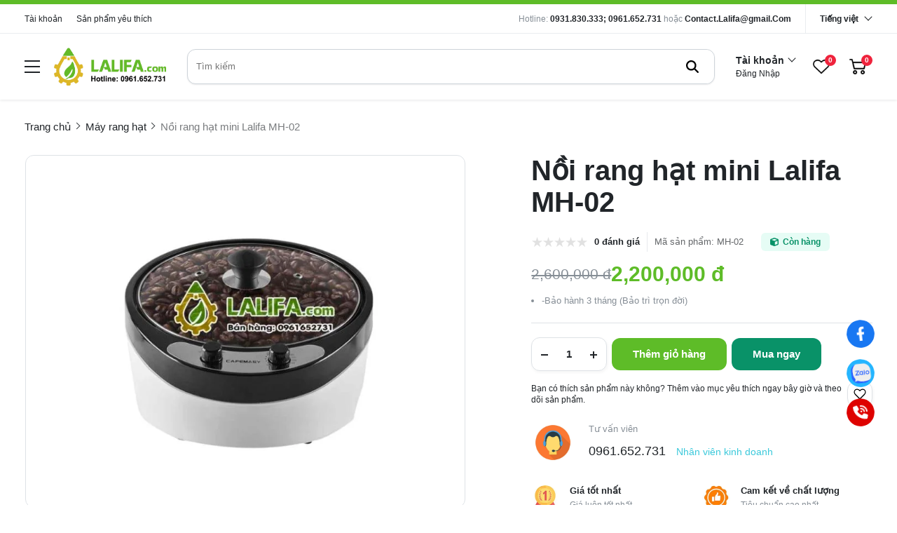

--- FILE ---
content_type: text/html; charset=UTF-8
request_url: https://lalifa.com/noi-rang-hat-mini-lalifa-mh-02
body_size: 53498
content:
<!DOCTYPE HTML PUBLIC "-//W3C//DTD HTML 4.01//EN" "http://www.w3.org/TR/html4/strict.dtd"><html lang="vi" xmlns="http://www.w3.org/1999/xhtml" xmlns:og="http://ogp.me/ns#" xmlns:fb="http://www.facebook.com/2008/fbml"><head>
<link rel="dns-prefetch" href="//www.w3.org">
<link rel="dns-prefetch" href="//ogp.me">
<link rel="dns-prefetch" href="//www.facebook.com">
<link rel="dns-prefetch" href="//lalifa.com">
<link rel="dns-prefetch" href="//schema.org">
<link rel="dns-prefetch" href="//twitter.com">
<link rel="dns-prefetch" href="//pinterest.com">
<link rel="dns-prefetch" href="//www.linkedin.com">
<link rel="dns-prefetch" href="//wa.me">
<link rel="dns-prefetch" href="//zalo.me">
<link rel="dns-prefetch" href="//fontawesome.com">
<link rel="dns-prefetch" href="//www.googletagmanager.com">
<link rel="dns-prefetch" href="//proof.sudo.vn">
<link rel="dns-prefetch" href="//www.google.com"><meta http-equiv="Content-Type" content="text/html;charset=UTF-8"> <meta name=viewport content="width=device-width, initial-scale=1.0, maximum-scale=2"> <link href="https://lalifa.com/logo-ma-qr-lalifa/logo-dau.png" type=image/x-icon rel="shortcut icon"> <meta name=csrf-token content="BhVyXnIOokL2x5ejTmhc63QfoSBydzODTiaIAFmW"> <meta name=agent content="desktop"> <title>Nồi rang hạt mini Lalifa MH-02</title><meta name=description content="Bạn làm ngũ cốc, bạn bán quán bia quán nhậu, hay đơn giản bạn hay ăn các loại hạt mà cần rang lên nhưng mà thời gian không có hoặc là lười rang. Bạn đang loay ..."> <meta name=robots content="Index,Follow"> <link rel="canonical" href="https://lalifa.com/noi-rang-hat-mini-lalifa-mh-02"><link rel="alternate" hreflang="vi" href="https://lalifa.com/noi-rang-hat-mini-lalifa-mh-02"><link rel="alternate" hreflang="en" href="https://lalifa.com/en"><link rel="alternate" hreflang="fr" href="https://lalifa.com/fr"><link rel="alternate" hreflang="de" href="https://lalifa.com/de"><meta property="og:site_name" content="công ty cơ khí chế tạo và thương mại lalifa"><meta property="og:type" content="website"><meta property="og:title" content="Nồi rang hạt mini Lalifa MH-02"><meta property="og:description" content="Bạn làm ngũ cốc, bạn bán quán bia quán nhậu, hay đơn giản bạn hay ăn các loại hạt mà cần rang lên nhưng mà thời gian không có hoặc là lười rang. Bạn đang loay ..."><meta property="og:url" content="https://lalifa.com/noi-rang-hat-mini-lalifa-mh-02"><meta property="og:image" content="https://lalifa.com/uploads/2024/01/may-rang-hat-mh02.jpg"><meta name=twitter:card content="summary_large_image"><meta name=twitter:title content="Nồi rang hạt mini Lalifa MH-02"><meta name=twitter:description content="Bạn làm ngũ cốc, bạn bán quán bia quán nhậu, hay đơn giản bạn hay ăn các loại hạt mà cần rang lên nhưng mà thời gian không có hoặc là lười rang. Bạn đang loay ..."><meta name=twitter:image content="https://lalifa.com/uploads/2024/01/may-rang-hat-mh02.jpg"> <style type=text/css> :root { --font_family: Arial; --color_main: #5ebc28; --color_menu: #212529; --bgk_menu: #fff7db; --color_body: #212529; --color_primary: #212529; --background_title_top: #000; --color_text_header: #212529; --color_text_header_hover: #5ebc28; --color_text_accent: #212529; --color_text_accent_hover: #000; --background_button: #5ebc28; --color_text_button: #ffffff; --background_button_hover: #329339; --color_text_desc: #212529; --color_title_footer: #ffffff; --color_text_footer: #ffffff; --color_border: #ccc; --color_border_footer: #ccc; --background_footer: #F6F7F9; }</style> <style type=text/css>.widget:not(:last-child){margin-bottom:1.5rem}.widget-title{font-size:1.2rem;font-weight:600;margin-bottom:1rem}.widget-description{font-size:14px;margin-bottom:.825rem}.widget-content{overflow-x:hidden;width:100%}.widget-blog .widget-content__item{border-bottom:1px solid var(--color_border);padding:20px 0;position:relative}.widget-blog .widget-content__item:last-child{border-bottom:none}.widget-blog .widget-content__item .title_number{color:var(--background_button);font-size:35px}.widget-blog .widget-content__item .date{display:block;margin-top:10px}.widget-blog__item:not(:last-child){border-bottom:1px solid var(--color_border);margin-bottom:1rem;padding-bottom:1rem}.widget-blog__item .thumnail{flex:0 0 80px;height:80px;max-width:80px}.widget-blog__item .thumnail a{display:block;height:100%;line-height:0}.widget-blog__item .thumnail a img{height:100%;-o-object-fit:contain;object-fit:contain;width:100%}.widget-blog__item .content{padding-left:12px}.widget-blog__item .content-title{-webkit-box-orient:vertical;-webkit-line-clamp:2;color:var(--background_button);display:-webkit-box;font-size:1rem;font-weight:600;line-height:22px;margin-bottom:12px;overflow:hidden}.widget-blog__item .content-date{line-height:20px}.widget-menu__list .menu-item:not(:last-child){margin-bottom:.625rem}.widget-menu__list .menu-item__title{align-items:center;display:flex;justify-content:space-between;line-height:24px;width:100%}.widget-menu__list .menu-item__title a{color:var(--color_text_accent);max-width:calc(100% - 35px)}.widget-menu__list .menu-item__title a:hover{color:var(--color_main)}.widget-menu__list .menu-item__title span{cursor:pointer;flex:0 0 35px;text-align:center;width:35px}.widget-menu__list .menu-item__title span svg path{fill:var(--color_text_accent)}.widget-menu__list .menu-item .submenu{display:none;padding-left:10px}.widget-menu__list .menu-item .submenu_item{padding:5px 0}.widget-search__form{align-items:center;border:.5px solid var(--color_border_footer);width:100%}.widget-search__form button{background:none;border:none;border-radius:0;cursor:pointer;height:40px;text-align:center;width:50px}.widget-search__form button:hover{background:none}.widget-search__form input{background:none;border:none;height:40px;padding-left:15px;padding-right:0;width:calc(100% - 50px)}.widget-social ul{flex-wrap:wrap;gap:3px}.widget-social ul li{height:36px;overflow:hidden}.widget-social ul li a{align-items:center;border-radius:50%;color:#fff;display:inline-flex;height:2.25rem;justify-content:center;transition:all .15s cubic-bezier(.28,.12,.22,1);width:2.25rem}.widget-social ul li a.facebook{background-color:#1877f2}.widget-social ul li a.twitter{background-color:#1da1f2}.widget-social ul li a.pinterest{background-color:#e60023}.widget-social ul li a.linkedin{background-color:#0077b5}.widget-social ul li a.whatsapp{background-color:#25d366}.widget-social ul li a.zalo{height:auto;width:auto}.widget-social ul li a.zalo svg{height:50px;width:42px}.widget-social ul li a.instagram{background:#f09433;background:linear-gradient(45deg,#f09433,#e6683c 25%,#dc2743 50%,#cc2366 75%,#bc1888);filter:progid:DXImageTransform.Microsoft.gradient(startColorstr="#f09433",endColorstr="#bc1888",GradientType=1)}.widget-social ul li a.youtube{background-color:#fe0000}.widget-social ul li a.tiktok{background-color:#000}.widget-social ul li a:not(.zalo) svg{height:1rem}.widget-social ul li a:not(.zalo) svg path{fill:#fff}.widget-services__list{border:1px solid var(--color_border);border-radius:6px;padding:1.3rem}.widget-services__list .item:not(:last-child){margin-bottom:1rem}.widget-services__list .item-image{flex:0 0 2.5rem;height:2.5rem;margin-right:.9375rem;max-width:2.5rem}.widget-services__list .item-image img{height:100%;-o-object-fit:contain;object-fit:contain}.widget-services__list .item-right__title{color:var(--color_body);display:block;font-size:.98125rem;font-weight:600;line-height:20px;margin-bottom:5px}.widget-services__list .item-right__description{color:#868e96;display:block;font-size:.85rem;line-height:20px}.sidebar .widget-title{font-size:1.4rem;padding-bottom:.6rem;position:relative}.sidebar .widget-title:before{background-color:var(--background_button);bottom:0;content:"";height:2px;left:0;position:absolute;width:100px}.sidebar .widget-menu__list .menu-item{padding-bottom:.625rem}.sidebar .widget-menu__list .menu-item:not(:last-child){border-bottom:1px solid var(--color_border)}.footer-widget{flex-wrap:wrap;gap:2rem}.footer-widget .widget *{color:var(--color_text_footer)}.footer-widget .widget-title{color:var(--color_title_footer)}.footer-widget .widget-content a{color:var(--color_text_footer)}.footer-widget .widget-content a:hover{color:currentColor;opacity:.8}.footer-bottom__widget *,.footer-bottom__widget .widget-menu__list .menu-item__title a{color:var(--color_text_footer)}.footer-bottom__widget .widget-menu__list .menu-item__title a:hover{color:currentColor;opacity:.8}@media only screen and (max-width:768px){.footer-widget,.sidebar{margin-top:1.5rem}}.container{display:flex;flex-wrap:wrap;margin:0 auto;padding:0 15px;width:100%}.row{display:flex;flex:0 0 calc(100% + 30px);flex-wrap:wrap;margin:0 -15px;width:calc(100% + 30px)}.col{padding:0 15px;transition:.2s}@media only screen and (max-width:575px){.container{max-width:100%}.col-xs-1{flex:0 0 8.33333%;width:8.33333%}.col-xs-2{flex:0 0 16.66667%;width:16.66667%}.col-xs-3{flex:0 0 25%;width:25%}.col-xs-4{flex:0 0 33.33333%;width:33.33333%}.col-xs-5{flex:0 0 41.66667%;width:41.66667%}.col-xs-6{flex:0 0 50%;width:50%}.col-xs-7{flex:0 0 58.33333%;width:58.33333%}.col-xs-8{flex:0 0 66.66667%;width:66.66667%}.col-xs-9{flex:0 0 75%;width:75%}.col-xs-10{flex:0 0 83.33333%;width:83.33333%}.col-xs-11{flex:0 0 91.66667%;width:91.66667%}.col-xs-12{flex:0 0 100%;width:100%}}@media only screen and (min-width:576px){.container{max-width:540px}.col-sm-1{flex:0 0 8.33333%;width:8.33333%}.col-sm-2{flex:0 0 16.66667%;width:16.66667%}.col-sm-3{flex:0 0 25%;width:25%}.col-sm-4{flex:0 0 33.33333%;width:33.33333%}.col-sm-5{flex:0 0 41.66667%;width:41.66667%}.col-sm-6{flex:0 0 50%;width:50%}.col-sm-7{flex:0 0 58.33333%;width:58.33333%}.col-sm-8{flex:0 0 66.66667%;width:66.66667%}.col-sm-9{flex:0 0 75%;width:75%}.col-sm-10{flex:0 0 83.33333%;width:83.33333%}.col-sm-11{flex:0 0 91.66667%;width:91.66667%}.col-sm-12{flex:0 0 100%;width:100%}}@media only screen and (min-width:768px){.container{max-width:720px}.col-md-1{flex:0 0 8.33333%;width:8.33333%}.col-md-2{flex:0 0 16.66667%;width:16.66667%}.col-md-3{flex:0 0 25%;width:25%}.col-md-4{flex:0 0 33.33333%;width:33.33333%}.col-md-5{flex:0 0 41.66667%;width:41.66667%}.col-md-6{flex:0 0 50%;width:50%}.col-md-7{flex:0 0 58.33333%;width:58.33333%}.col-md-8{flex:0 0 66.66667%;width:66.66667%}.col-md-9{flex:0 0 75%;width:75%}.col-md-10{flex:0 0 83.33333%;width:83.33333%}.col-md-11{flex:0 0 91.66667%;width:91.66667%}.col-md-12{flex:0 0 100%;width:100%}}@media only screen and (min-width:992px){.container{max-width:960px}.col-lg-1{flex:0 0 8.33333%;width:8.33333%}.col-lg-2{flex:0 0 16.66667%;width:16.66667%}.col-lg-3{flex:0 0 25%;width:25%}.col-lg-4{flex:0 0 33.33333%;width:33.33333%}.col-lg-5{flex:0 0 41.66667%;width:41.66667%}.col-lg-6{flex:0 0 50%;width:50%}.col-lg-7{flex:0 0 58.33333%;width:58.33333%}.col-lg-8{flex:0 0 66.66667%;width:66.66667%}.col-lg-9{flex:0 0 75%;width:75%}.col-lg-10{flex:0 0 83.33333%;width:83.33333%}.col-lg-11{flex:0 0 91.66667%;width:91.66667%}.col-lg-12{flex:0 0 100%;width:100%}}@media only screen and (min-width:1240px){.container{max-width:1240px}.col-xl-1{flex:0 0 8.33333%;width:8.33333%}.col-xl-2{flex:0 0 16.66667%;width:16.66667%}.col-xl-3{flex:0 0 25%;width:25%}.col-xl-4{flex:0 0 33.33333%;width:33.33333%}.col-xl-5{flex:0 0 41.66667%;width:41.66667%}.col-xl-6{flex:0 0 50%;width:50%}.col-xl-7{flex:0 0 58.33333%;width:58.33333%}.col-xl-8{flex:0 0 66.66667%;width:66.66667%}.col-xl-9{flex:0 0 75%;width:75%}.col-xl-10{flex:0 0 83.33333%;width:83.33333%}.col-xl-11{flex:0 0 91.66667%;width:91.66667%}.col-xl-12{flex:0 0 100%;width:100%}}.flex{display:flex;flex-wrap:wrap}.flex-center{justify-content:center}.flex-center,.flex-center-left{align-items:center;display:flex}.flex-center-left{justify-content:flex-start}.flex-center-between{align-items:center;display:flex;justify-content:space-between}.flex-center-around{align-items:center;display:flex;justify-content:space-around}.flex-center-right{align-items:center;display:flex;justify-content:flex-end}.flex-left-center{justify-content:center}.flex-left,.flex-left-center{align-items:flex-start;display:flex}.flex-left{justify-content:flex-start}.flex-left-between{align-items:flex-start;display:flex;justify-content:space-between}.flex-right-center{align-items:flex-end;display:flex;justify-content:center}.flex-inline-center{align-items:center;display:inline-flex;justify-content:center}.flex-inline-center-left{align-items:center;display:inline-flex;justify-content:flex-start}.flex-inline-center-right{align-items:center;display:inline-flex;justify-content:flex-end}.flex-inline-center-between{align-items:center;display:inline-flex;justify-content:space-between}.text-center{width:100%}.f-w-b{font-weight:700}.f-italic{font-style:italic}.color-main{color:var(--color_main)}.white{color:#fff}.black{color:#000}.text-up{text-transform:uppercase}.w-100{width:100%}.h-100{height:100%}.fw-600{font-weight:600}.fw-500{font-weight:500}.color_head{color:var(--color_text_header)}.color_title{color:var(--color_text_accent)}.color_desc{color:var(--color_text_desc)}.fs-10{font-size:10px}.fs-14{font-size:14px}.fs-12{font-size:12px}.fs-25{font-size:25px}.fs-18{font-size:18px}.fs-30{font-size:30px}.mb-10{margin-bottom:10px}.mt-15{margin-top:15px}.mb-15{margin-bottom:15px}.mb-20{margin-bottom:20px}.mb-30{margin-bottom:30px}.mr-20{margin-right:20px}.lh-22{line-height:22px}.pt-20{padding-top:20px}.pd-35{padding:3.5rem 0}.pt-0{padding-top:0!important}.breadcrumb{padding-top:30px}.breadcrumb ul{display:inline}.breadcrumb ul li{display:inline;margin-right:20px;position:relative}.breadcrumb ul li:before{border:solid var(--color_body);border-width:0 1px 1px 0;content:"";height:6px;left:-16px;position:absolute;top:4px;transform:rotate(-45deg);width:6px}.breadcrumb ul li a{color:var(--color_body);transition:.3s}.breadcrumb ul li a:hover{color:var(--color_main)}.breadcrumb ul li span{color:var(--color_body)}.breadcrumb ul li:first-child:before{display:none}.breadcrumb ul li:last-child{margin-right:0}.breadcrumb ul li:last-child span{opacity:.6}.toast-top-right{right:12px;top:12px}#toast-container{display:none;pointer-events:none;position:fixed;z-index:999999}#toast-container *{box-sizing:border-box}#toast-container>div{background-position:15px;background-repeat:no-repeat;border-radius:3px;box-shadow:0 0 12px #999;color:#fff;margin:0 0 6px;overflow:hidden;padding:10px;pointer-events:auto;position:relative;width:350px}#toast-container>div:hover{box-shadow:0 0 12px #000;cursor:pointer;-ms-filter:progid:DXImageTransform.Microsoft.Alpha(Opacity=100);filter:alpha(opacity=100);opacity:1}#toast-container.toast-bottom-center>div,#toast-container.toast-top-center>div{margin-left:auto;margin-right:auto;width:350px}.toast{align-items:center;background-color:#fff;display:flex;justify-content:flex-start}.toast-icon{flex:0 0 18px}.toast-icon span{background-color:red;border-radius:50%;display:block;display:none;height:16px;line-height:19px;text-align:center;width:16px}.toast-icon span.success{background-color:transparent}.toast-icon span.success svg path{fill:#2dcb48}.toast-message{flex:0 0 calc(100% - 20px);padding-left:15px}.toast-message_title{color:var(--color_body);font-size:15px;font-weight:600}.toast-message_content{color:var(--color_body);font-size:.85rem;line-height:1.4}.toast-error .toast-icon span.error,.toast-success .toast-icon span.success{display:block}.toast-error .toast-icon span.error svg{height:14px}.toast-error .toast-icon span.error svg path{fill:#fff}.toast-close{cursor:pointer;height:20px;position:absolute;right:10px;text-align:center;top:10px;width:30px}.err_show{color:red!important;display:none;font-size:.825rem;font-style:italic;font-weight:400;padding-top:5px}.err_show.news{clear:both;float:right;margin-bottom:0;text-align:center}.err_show.active{display:block!important}#loading_box{align-items:center;background:hsla(0,0%,100%,.5);bottom:0;display:flex;height:100%;justify-content:center;left:0;opacity:0;position:fixed;right:0;top:0;visibility:hidden;width:100%;z-index:100000}#loading_image{animation:spin 1s linear infinite;border:4px solid var(--color_main);border-radius:50%;border-top:4px solid #fff!important;height:40px;width:40px}@keyframes spin{0%{transform:rotate(0deg)}to{transform:rotate(1turn)}}.notice-cart{bottom:15px;color:#fff;max-width:400px;opacity:0;position:fixed;right:-100%;transition:.5;-webkit-transition:.5;-khtml-transition:.5;-moz-transition:.5;-ms-transition:.5;-o-transition:.5;visibility:hidden}.notice-cart.active{opacity:1;right:15px;visibility:visible;z-index:9999999}.notice-cart__message{background:#12b886;border:none;border-radius:7px;color:#fff;font-size:.875rem;margin:0;padding:1rem 3rem 1rem 1rem;position:relative}.notice-cart__message a{color:#fff;font-weight:600;text-decoration:underline}.notice-cart__message a:hover{color:#fff}.notice-cart__message p span{color:#fff;font-size:.875rem}.notice-cart__message .close{cursor:pointer;position:absolute;right:15px;top:15px}@media only screen and (max-width:575px){.notice-cart{max-width:calc(100vw - 30px)}}.popup{background:#fff;left:50%;max-width:500px;opacity:0;padding:40px 53px 54px 48px;position:fixed;top:50%;transform:translate(-50%,-50%);transition:all .5s;visibility:hidden;width:100%;z-index:11}.popup.active{opacity:1;visibility:visible}.popup-close{cursor:pointer;font-size:20px;position:absolute;right:25px;top:25px}.popup-title{font-size:26px;font-weight:700;line-height:30px;margin-bottom:29px;text-align:center}.popup .form-group{align-items:center;display:flex;flex-wrap:wrap;margin-bottom:20px;width:100%}.popup .form-group label{display:flex;justify-content:space-between;line-height:40px;line-height:24px;margin-bottom:7px;width:100%}.popup .form-group input[type=text]{border:1px solid var(--color_border);border-radius:4px;font-family:var(--font_family);font-size:14px;height:40px;padding:0 15px;padding-right:40px!important;width:100%}.popup .form-group .btn_register{background:var(--background_button);border:none;border-radius:4px;color:#fff;cursor:pointer;font-family:var(--font_family);font-size:16px;height:40px;width:100%}:root{--ck-color-image-caption-background:#f7f7f7;--ck-color-image-caption-text:#333;--ck-color-mention-background:rgba(153,0,48,.1);--ck-color-mention-text:#990030;--ck-color-table-caption-background:#f7f7f7;--ck-color-table-caption-text:#333;--ck-highlight-marker-blue:#72ccfd;--ck-highlight-marker-green:#62f962;--ck-highlight-marker-pink:#fc7899;--ck-highlight-marker-yellow:#fdfd77;--ck-highlight-pen-green:#128a00;--ck-highlight-pen-red:#e71313;--ck-image-style-spacing:1.5em;--ck-inline-image-style-spacing:calc(var(--ck-image-style-spacing)/2);--ck-todo-list-checkmark-size:16px}.ck-editor[role=application]{color:inherit!important;font-family:var(--font_family),sans-serif;font-size:1rem;line-height:1.6rem;width:100%}.ck-editor[role=application] .short_code{font-size:medium;line-height:normal}.ck-editor a:not(.short_code a){color:var(--color_main)}.ck-editor h1{font-size:2.3em;font-weight:700;line-height:1.2}.ck-editor h2:not(.short_code h2){border-bottom:1px solid #e9e9e9;font-size:1.5em;font-weight:700;line-height:1.3;padding-bottom:.2em}.ck-editor p:not(.short_code p){word-wrap:break-word}.ck-editor h3:not(.short_code h3){font-size:1.3em;font-weight:700;line-height:1.3}.ck-editor h4{font-size:1.125em;font-weight:700}.ck-editor h5,.ck-editor h6{font-size:1em;font-weight:700}.ck-editor h1,.ck-editor h2:not(.short_code h2),.ck-editor h3:not(.short_code h3),.ck-editor h4,.ck-editor h5,.ck-editor h6{border:0;color:var(--color_text_accent);font-family:var(--font_family),sans-serif;font-weight:500;padding-bottom:0}.ck-content>:not(.short_code){border:revert;color:revert;font-size:revert;list-style:revert;margin:revert;outline:revert;padding:revert;vertical-align:revert}.ck-content p:not(.short_code p),.ck-content span:not(.short_code span){font-size:1em;line-height:1.6em}.ck-content blockquote{border-left:5px solid #ccc!important;font-style:italic!important;margin-left:0!important;margin-right:0!important;overflow:hidden;padding-left:1.5em!important;padding-right:1.5em!important}.ck-content blockquote>p{margin:0!important}.ck-content[dir=rtl] blockquote{border-left:0;border-right:5px solid #ccc}.ck-hidden{display:none!important}.ck-content .table{display:table}.ck-content table{border-collapse:collapse;border-spacing:0;display:table;height:100%;margin:.9em auto;width:100%}.ck-content table td,.ck-content table th{border:1px solid #bfbfbf;min-width:2em;padding:.4em}.ck-content table th{background:rgba(0,0,0,.05);font-weight:700}.ck-content[dir=rtl] table th{text-align:right}.ck-content[dir=ltr] table th{text-align:left}.ck-editor__editable .ck-table-bogus-paragraph{display:inline-block;width:100%}.ck-content code{background-color:hsla(0,0%,78%,.3);border-radius:2px;padding:.15em}.ck-content .marker-yellow{background-color:var(--ck-highlight-marker-yellow)}.ck-content .marker-green{background-color:var(--ck-highlight-marker-green)}.ck-content .marker-pink{background-color:var(--ck-highlight-marker-pink)}.ck-content .marker-blue{background-color:var(--ck-highlight-marker-blue)}.ck-content .pen-red{background-color:transparent;color:var(--ck-highlight-pen-red)}.ck-content .pen-green{background-color:transparent;color:var(--ck-highlight-pen-green)}.ck-content .image{clear:both;display:table;margin:.9em auto;min-width:50px;text-align:center}.ck-content .image img{display:block;margin:0 auto;max-width:100%;min-width:100%;width:100%}.ck-content .image-inline{align-items:flex-start;display:inline-flex;max-width:100%}.ck-content .image-inline picture{display:flex}.ck-content .image-inline img,.ck-content .image-inline picture{flex-grow:1;flex-shrink:1;max-width:100%}.ck-content .image.image_resized{box-sizing:border-box;display:block;max-width:100%}.ck-content .image.image_resized img{width:100%}.ck-content .image.image_resized>figcaption{display:block}.ck-content .text-tiny{font-size:.7em}.ck-content .text-small{font-size:.85em}.ck-content .text-big{font-size:1.4em}.ck-content .text-huge{font-size:1.8em}.ck-content .image>figcaption{background-color:var(--ck-color-image-caption-background);caption-side:bottom;color:var(--ck-color-image-caption-text);display:table-caption;font-size:.75em;outline-offset:-1px;padding:.6em;word-break:break-word}.ck-content .image-style-block-align-left,.ck-content .image-style-block-align-right{max-width:calc(100% - var(--ck-image-style-spacing))}.ck-content .image-style-align-left,.ck-content .image-style-align-right{clear:none}.ck-content .image-style-side{float:right;margin-left:var(--ck-image-style-spacing);max-width:50%}.ck-content .image-style-align-left{float:left;margin-right:var(--ck-image-style-spacing)}.ck-content .image-style-align-center{margin-left:auto;margin-right:auto}.ck-content .image-style-align-right{float:right;margin-left:var(--ck-image-style-spacing)}.ck-content .image-style-block-align-right{margin-left:auto;margin-right:0}.ck-content .image-style-block-align-left{margin-left:0;margin-right:auto}.ck-content p+.image-style-align-left,.ck-content p+.image-style-align-right,.ck-content p+.image-style-side{margin-top:0}.ck-content .image-inline.image-style-align-left,.ck-content .image-inline.image-style-align-right{margin-bottom:var(--ck-inline-image-style-spacing);margin-top:var(--ck-inline-image-style-spacing)}.ck-content .image-inline.image-style-align-left{margin-right:var(--ck-inline-image-style-spacing)}.ck-content .image-inline.image-style-align-right{margin-left:var(--ck-inline-image-style-spacing)}.ck-content .todo-list{list-style:none}.ck-content .todo-list li{margin-bottom:5px}.ck-content .todo-list li .todo-list{margin-top:5px}.ck-content .todo-list .todo-list__label>input{-webkit-appearance:none;border:0;display:inline-block;height:var(--ck-todo-list-checkmark-size);left:-25px;margin-left:0;margin-right:-15px;position:relative;right:0;vertical-align:middle;width:var(--ck-todo-list-checkmark-size)}.ck-content .todo-list .todo-list__label>input:before{border:1px solid #333;border-radius:2px;box-sizing:border-box;content:"";display:block;height:100%;position:absolute;transition:box-shadow .25s ease-in-out,background .25s ease-in-out,border .25s ease-in-out;width:100%}.ck-content .todo-list .todo-list__label>input:after{border-color:transparent;border-style:solid;border-width:0 calc(var(--ck-todo-list-checkmark-size)/8) calc(var(--ck-todo-list-checkmark-size)/8) 0;box-sizing:content-box;content:"";display:block;height:calc(var(--ck-todo-list-checkmark-size)/2.6);left:calc(var(--ck-todo-list-checkmark-size)/3);pointer-events:none;position:absolute;top:calc(var(--ck-todo-list-checkmark-size)/5.3);transform:rotate(45deg);width:calc(var(--ck-todo-list-checkmark-size)/5.3)}.ck-content .todo-list .todo-list__label>input[checked]:before{background:#26ab33;border-color:#26ab33}.ck-content .todo-list .todo-list__label>input[checked]:after{border-color:#fff}.ck-content .todo-list .todo-list__label .todo-list__label__description{vertical-align:middle}.ck-content span[lang]{font-style:italic}.ck-content .media{clear:both;display:block;margin:.9em 0;min-width:15em}.ck-content .page-break{align-items:center;clear:both;display:flex;justify-content:center;padding:5px 0;position:relative}.ck-content .page-break:after{border-bottom:2px dashed #c4c4c4;content:"";position:absolute;width:100%}.ck-content .page-break__label{background:#fff;border:1px solid #c4c4c4;border-radius:2px;box-shadow:2px 2px 1px rgba(0,0,0,.15);color:#333;display:block;font-family:Helvetica,Arial,Tahoma,Verdana,Sans-Serif;font-size:.75em;font-weight:700;padding:.3em .6em;position:relative;text-transform:uppercase;-webkit-user-select:none;-moz-user-select:none;user-select:none;z-index:1}.ck-content .table{display:block;margin:.9em auto}.ck-content .responsive-table{overflow-x:auto;width:100%}.ck-content .table table{border-collapse:collapse;border-spacing:0;height:100%;width:100%}.ck-content .table table td,.ck-content .table table th{border:1px solid #bfbfbf;min-width:2em;padding:.4em}.ck-content .table table th{background:rgba(0,0,0,.05);font-weight:700}.ck-content[dir=rtl] .table th{text-align:right}.ck-content[dir=ltr] .table th{text-align:left}.ck-content .table .ck-table-resized{table-layout:fixed}.ck-content .table table{overflow:hidden}.ck-content .table td,.ck-content .table th{position:relative}.ck-content .table>figcaption{background-color:var(--ck-color-table-caption-background);caption-side:top;color:var(--ck-color-table-caption-text);display:table-caption;font-size:.75em;outline-offset:-1px;padding:.6em;text-align:center;word-break:break-word}.ck-content pre{word-wrap:break-word;background:hsla(0,0%,78%,.3);border:1px solid #c4c4c4;border-radius:2px;color:#353535;direction:ltr;font-style:normal;min-width:200px;padding:1em!important;-moz-tab-size:4;-o-tab-size:4;tab-size:4;text-align:left;white-space:pre-wrap}.ck-content pre code{background:unset;border-radius:0;padding:0}.ck-content hr{background:#dedede;border:0;height:4px;margin:15px 0}.ck-content ol{list-style-type:decimal;margin:revert}.ck-content ol ol{list-style-type:lower-latin}.ck-content ol ol ol{list-style-type:lower-roman}.ck-content ol ol ol ol{list-style-type:upper-latin}.ck-content ol ol ol ol ol{list-style-type:upper-roman}.ck-content .mention{background:var(--ck-color-mention-background);color:var(--ck-color-mention-text)}.ck-content iframe{width:100%}@media print{.ck-content .page-break{padding:0}.ck-content .page-break:after{display:none}}.s-wrap{overflow:hidden;position:relative;width:100%}.s-wrap img{border:none;border-radius:0;box-shadow:none;height:auto;max-height:600px;max-width:100%;width:100%}.s-wrap:hover .nav-next{opacity:1;right:0;visibility:visible}.s-wrap:hover .nav-next:after{border-color:var(--background_button_hover)}.s-wrap:hover .nav-prev{left:0;opacity:1;visibility:visible}.s-wrap:hover .nav-prev:after{border-color:var(--background_button_hover)}.s-wrap .s-content{display:flex;transition:transform 1s}.slider .s-wrap .s-content .item,.slider .s-wrap .s-content .item>*{line-height:0}.slider .s-wrap .s-content .item-wrap{overflow:hidden;position:relative}.slider .s-wrap .s-content .item-wrap__content{bottom:0;height:100%;left:0;max-width:60%;padding:3.75rem;position:absolute;right:0;top:0;width:100%;z-index:99}.slider .s-wrap .s-content .item-wrap__content .title{color:#fff;font-size:2.5rem;font-weight:700;line-height:3.5rem}.slider .s-wrap .s-content .item-wrap__content .description{color:#fff;font-size:1rem;font-weight:300;line-height:1.375;margin-bottom:1rem;opacity:.7}.slider .s-wrap .s-content .item-wrap__content .btn{border-radius:12px}.s-slide{position:relative}.nav-next,.nav-prev{align-items:center;background:#fff;cursor:pointer;display:flex;height:52px;justify-content:center;opacity:0;position:absolute;top:50%;transform:translateY(-50%);transition:.5s;-webkit-transition:.5s;-khtml-transition:.5s;-moz-transition:.5s;-ms-transition:.5s;-o-transition:.5s;visibility:hidden;width:38px;z-index:999}.nav-next:hover,.nav-prev:hover{background-color:var(--background_button_hover)}.nav-next:hover:after,.nav-prev:hover:after{border-color:var(--color_text_button)!important}.nav-next:after{left:10px;transform:rotate(45deg)}.nav-next:after,.nav-prev:after{border-right:2px solid var(--color_text_button);border-top:2px solid var(--color_text_button);content:"";display:inline-block;height:12px;position:absolute;width:12px}.nav-prev:after{left:15px;transform:rotate(-135deg)}.nav-next{border-bottom-left-radius:12px;border-top-left-radius:12px;right:-38px}.nav-prev{border-bottom-right-radius:12px;border-top-right-radius:12px;left:-38px}.dots{background:#fff;border-radius:18px;bottom:1.25rem;box-shadow:0 1px 3px 0 rgba(33,37,41,.1),0 1px 2px 0 rgba(33,37,41,.06);display:flex;padding:.625rem;position:absolute;right:1.25rem;transform:translate(-50%);z-index:999}.dots .dot{background:#ced4da;border-radius:50%;color:#000;cursor:pointer;height:.5rem;margin:0 5px;text-indent:-9999px;width:.5rem}.dots .dot.active{align-items:center;background:var(--color_main);color:red;display:flex;justify-content:center;position:relative}.dots-custom .dot{cursor:pointer;padding:.5rem;position:relative}.dots-custom .dot-custom{border:1px solid #dee2e6;border-radius:12px;overflow:hidden}.dots-custom .dot:before{background:transparent;bottom:0;content:"";height:100%;left:0;position:absolute;right:0;top:0;width:100%}.dots-custom .dot.active .dot-custom{border-color:var(--color_body)}[data-href]{cursor:pointer}.short-product__content .dots{align-items:center;border-radius:0;border-top:1px solid #dee2e6;box-shadow:none;justify-content:center;margin-top:1rem;padding-top:1rem;position:relative;right:0;transform:none}@media (max-width:576px){.dots{background:none;bottom:.25rem;right:-15px}}section.short_code{clear:both;margin-bottom:3rem}.banner-list{margin-bottom:1.5rem;margin-left:-.9375rem;margin-right:-.9375rem}.banner-list__item{cursor:pointer;flex:0 0 33.33%;padding:15px;width:33.33%}.banner-list__item .wrap{align-content:flex-start;flex-wrap:wrap;position:relative;width:100%}.banner-list__item .wrap .thumnail{border-radius:12px;line-height:0;overflow:hidden;position:relative}.banner-list__item .wrap .thumnail:before{background-color:rgba(0,0,0,.35);border-radius:12px;content:"";height:100%;left:0;position:absolute;top:0;transition:transform .5s cubic-bezier(.28,.12,.22,1);width:100%;z-index:1}.banner-list__item .wrap .thumnail img{aspect-ratio:1/1;transition:transform .5s cubic-bezier(.28,.12,.22,1);width:100%}.banner-list__item .wrap .content{height:100%;left:0;padding:1.875rem;position:absolute;top:0;width:100%}.banner-list__item .wrap .content-wrap{color:#fff;max-width:70%;position:relative;z-index:11}.banner-list__item .wrap .content-wrap__badge{align-items:flex-start;display:flex;flex-direction:column;gap:.625rem;gap:.3125rem;margin-bottom:.625rem}.banner-list__item .wrap .content-wrap__badge .badge{align-items:center;background-color:var(--color_main);border-radius:1.875rem;color:#fff;display:inline-flex;font-size:.75rem;height:1.25rem;padding:0 .75rem}.banner-list__item .wrap .content-wrap__title{color:#fff;font-size:1.5rem;font-weight:700;line-height:normal;margin-bottom:.75rem}.banner-list__item .wrap .content-wrap__description{color:#fff;font-size:.8125rem;font-weight:300;line-height:normal;opacity:.7}.banner-list__item .wrap .content-wrap__link{color:#fff;font-size:.8125rem;gap:.5rem;margin-top:1.25rem}.banner-list__item:hover .thumnail img{transform:scale(1.08)}.un-margin{margin-bottom:1.5rem;margin-left:-.9375rem;margin-right:-.9375rem}.customer-reviews__content{margin:0 0 50px}.customer-reviews__content .title{font-size:1.5rem;font-weight:600;line-height:normal;margin-bottom:.625rem}.customer-reviews__content .description{font-size:.9375rem;line-height:1.4;margin-left:auto;margin-right:auto;max-width:47.5rem}.customer-reviews__slide .item-wrap:before{display:none}.customer-reviews__slide .item-wrap__thumnail{border-radius:50%;flex:0 0 5.375rem;height:5.375rem;margin-right:1.25rem;max-width:5.375rem;overflow:hidden;position:relative}.customer-reviews__slide .item-wrap__thumnail img{border:none;border-radius:0;box-shadow:none;height:100%;max-width:100%}.customer-reviews__slide .item-wrap__content .star{margin-bottom:.3125rem}.customer-reviews__slide .item-wrap__content .name{font-size:1rem;font-weight:600}.customer-reviews__slide .item-wrap__content .position{color:#868e96;display:block;font-size:.6875rem;margin-bottom:.3125rem;margin-top:2px}.customer-reviews__slide .item-wrap__content .description{color:#868e96;font-size:.8125rem;line-height:1.6153846154}.customer-reviews__type2{padding:85px 0 100px}.customer-reviews__type2 .customer-review__left{padding-right:120px}.customer-reviews__type2 .customer-review__right{background-color:#fff;border-radius:20px 20px 20px 0;box-shadow:13px 13px 51px 0 rgba(10,51,80,.16);position:relative}.customer-reviews__type2 .customer-review__right:after{border-color:#fff transparent transparent;border-style:solid;border-width:26px 45px 0 0;bottom:-24px;content:"";height:0;left:0;position:absolute;width:0}.customer-reviews__type2 .customer-review__right .slide-item{padding:35px 50px}.customer-reviews__type2 .customer-review__right .customer-review__slide .left{padding-bottom:40px;padding-right:25px}.customer-reviews__type2 .customer-review__right .customer-review__slide .left svg{height:52px;max-width:100%;-o-object-fit:contain;object-fit:contain;transform:rotate(180deg)}.customer-reviews__type2 .customer-review__right .customer-review__slide .right .user-customer .info{padding-left:10px}.customer-reviews__type2 .customer-review__right .customer-review__slide .right .user-customer .thumbnail{border-radius:50%;overflow:hidden}.customer-reviews__type2 .customer-review__right .customer-review__slide .right .user-customer .thumbnail img{border-radius:50%}.partner-content{margin:0 0 50px}.partner-content .title{font-size:1.5rem;font-weight:600;line-height:normal;margin-bottom:.625rem}.partner-content .description{font-size:.9375rem;line-height:1.4;margin-left:auto;margin-right:auto;max-width:47.5rem}.partner-slide .item{text-align:center}.partner-slide .item img{height:auto;max-width:130px;transition:all .2s cubic-bezier(.28,.12,.22,1)}.short_code__sitebar{margin-top:20px;padding-left:20px}.short_code__sitebar .sitebar_content{position:sticky;top:0;transition:.3s}.border_light{background:var(--color_border);height:1px;width:100%}.border_plane{--divider-border-style:planes_tribal;--divider-color:#88888888;--divider-pattern-height:15px;padding:20px 0;width:100%}.border_plane .plane{background-image:url("data:image/svg+xml,%3Csvg xmlns='http://www.w3.org/2000/svg' preserveAspectRatio='xMidYMid meet' overflow='visible' height='100%' viewBox='0 0 121 26' fill='grey' stroke='none'%3E%3Cpath d='M29.6,10.3l2.1,2.2l-3.6,3.3h7v2.9h-7l3.6,3.5l-2.1,1.7l-5.2-5.2h-5.8v-2.9h5.8L29.6,10.3z M70.9,9.6l2.1,1.7l-3.6,3.5h7v2.9h-7l3.6,3.3l-2.1,2.2l-5.2-5.5h-5.8v-2.9h5.8L70.9,9.6z M111.5,9.6l2.1,1.7l-3.6,3.5h7v2.9h-7l3.6,3.3l-2.1,2.2l-5.2-5.5h-5.8v-2.9h5.8L111.5,9.6z M50.2,2.7l2.1,1.7l-3.6,3.5h7v2.9h-7l3.6,3.3l-2.1,2.2L45,10.7h-5.8V7.9H45L50.2,2.7z M11,2l2.1,1.7L9.6,7.2h7V10h-7l3.6,3.3L11,15.5L5.8,10H0V7.2h5.8L11,2z M91.5,2l2.1,2.2l-3.6,3.3h7v2.9h-7l3.6,3.5l-2.1,1.7l-5.2-5.2h-5.8V7.5h5.8L91.5,2z'/%3E%3C/svg%3E");height:15px}.date_item{position:relative}.date_item:after{background:var(--color_border);content:"";height:10px;position:absolute;right:-10px;top:3px;width:1px}.post_standing{justify-content:space-between;padding:30px 0}.post_standing:not(:last-child){border-bottom:1px solid var(--color_border)}.post_standing:first-child{padding-top:0}.post_standing:last-child{padding-bottom:0}.post_standing__content,.post_standing__img{width:100%}.post_standing__img a{display:block;line-height:0}.post-new{margin-top:20px}.post-new h2{margin-bottom:20px}.post-new .post_standing__content{max-width:calc(100% - 220px);padding-right:20px}.post-new .post_standing__img{max-width:200px}.image-ads{margin-bottom:1.5rem}.image-ads h2{font-size:18px;margin-bottom:15px}.image-ads a{border-radius:12px;display:block;line-height:0;overflow:hidden}.image-ads a img{aspect-ratio:auto 4/1;width:100%}.right_ads{margin-bottom:20px}.right_ads__title{padding:20px}.right_ads__btn .btn{align-items:center;background:unset;border:1px solid var(--background_title_top);border-radius:0;color:var(--color_text_accent);display:inline-flex;font-size:13px;font-weight:600;padding:7px 20px}.right_ads__btn .btn svg{margin-left:5px;margin-top:2px}.right_ads__btn .btn:hover{background:var(--color_main);border:1px solid var(--color_main);color:var(--color_text_button)}.right_ads__btn .btn:hover svg path{fill:var(--color_text_button)}.right_ads__img img{width:100%}.right_subcribe__connect{align-items:center;justify-content:space-between;margin-top:20px}.right_subcribe__connect .social li{margin-right:7px}.right_subcribe__connect .btn_subcribe .btn{background:var(--color_main);height:37px;line-height:37px;padding:0 30px}.right_subcribe__connect .btn_subcribe .btn:hover{background:var(--background_button_hover)}.sitebar_content .post_popular{width:100%}.sitebar_ads{background-repeat:no-repeat;background-size:cover;margin-bottom:40px;padding:90px 20px;position:relative}.sitebar_ads:after{background:rgba(0,0,0,.5);content:"";height:100%;left:0;position:absolute;top:0;width:100%}.sitebar_ads .btn_sitebar,.sitebar_ads span{display:block;position:relative;z-index:9}.sitebar_ads .btn_sitebar{padding:10px 0;width:100%}.sitebar_ads .fs-35{font-size:35px}.sitebar_ads .mb-35{margin-bottom:35px}.sitebar_ads .mt-30{margin-top:30px}.sitebar_ads .lh-24{line-height:24px}.sitebar_explore .fs-25{font-size:25px}.sitebar_explore__content{border:2px solid var(--color_main);border-radius:5px;margin-top:25px;padding:20px}.sitebar_explore__content .explore_item{align-items:center}.sitebar_explore__content .explore_item img{height:30px;margin-right:15px;width:30px}.sitebar_explore__content .explore_item h3{transition:.3s}.sitebar_explore__content .explore_item h3:hover{text-decoration-line:underline}.sitebar_explore__content .explore_item:not(:last-child){margin-bottom:15px}.home-special__content{margin-top:20px}.home-special__content:not(.mobile) .special{margin-right:40px;width:calc(25% - 30px)}.home-special__content:not(.mobile) .special img{height:175px!important;max-height:175px;width:100%}.home-special__content.mobile .special img{height:250px!important;max-height:250px;width:100%}.home-special__content .special{margin-bottom:30px;position:relative}.home-special__content .special:last-child,.home-special__content .special:nth-child(4n){margin-right:0}.home-special__content .special-img{position:relative}.home-special__content .special-img .img_link{border-radius:12px;display:block;line-height:0;overflow:hidden}.home-special__content .special-img .img_link:before{background-color:rgba(0,0,0,.25);border-radius:12px;content:"";height:100%;left:0;opacity:0;position:absolute;top:0;transition:all .2s cubic-bezier(.28,.12,.22,1);width:100%;will-change:opacity}.home-special__content .special-img .category{background:#fff;border-radius:2.5rem;color:var(--color_body);display:block;font-size:.75rem;font-weight:600;gap:2px;left:.9375rem;padding:.25rem .625rem;position:absolute;top:.9375rem}.home-special__content .special .date{display:block;font-size:.75rem;font-weight:500;margin-bottom:.5rem}.home-special__content .special:hover .img_link:before{opacity:1}.bx-short__title{color:var(--color_body);font-size:2.2rem;font-weight:700;line-height:1.3;margin-bottom:1.6rem;padding-bottom:1rem;position:relative}.bx-short__title:before{background:var(--color_main);bottom:0;content:"";height:4px;left:calc(50% - 50px);position:absolute;width:100px}.bx-short__description{color:var(--color_body);font-size:1.2rem;margin:0 auto 1rem;max-width:70%;text-align:center}.short-product__title .child-title{font-size:1.25rem;font-weight:600;line-height:1.3;margin-bottom:0;margin-right:1.25rem}.box-list__items{flex-wrap:wrap;gap:20px}.box-list__items.mobile .item{flex:0 0 calc(50% - 10px)!important}.box-list__items .item{position:relative}.box-list__items .item-image{margin-bottom:.8rem}.box-list__items .item-image__thumnail{border-radius:12px;display:block;line-height:0;overflow:hidden;position:relative}.box-list__items .item-image__thumnail:before{background-color:rgba(0,0,0,.25);border-radius:12px;content:"";height:100%;left:0;opacity:0;position:absolute;top:0;transition:all .2s cubic-bezier(.28,.12,.22,1);width:100%;will-change:opacity}.box-list__items .item-image__thumnail img{max-height:175px;-o-object-fit:cover;object-fit:cover;width:100%}.box-list__items .item-name{font-size:1.1rem;margin-bottom:15px;text-align:left}.box-list__items .item-content{font-size:14px;font-weight:400;line-height:24px;text-align:justify}.box-list__items .item-viewmore{background:var(--background_button);border-radius:4px;color:var(--color_text_button);display:block;height:40px;line-height:40px;margin-top:1rem;text-align:center}.box-list__items .item:hover .item-image__thumnail:before{opacity:1}.box-list__items .item:hover .item-name,.box-list__items .item:hover .item-name *{color:var(--color_main)}.box-list__items.type-4{align-items:inherit;gap:0}.box-list__items.type-4 .box{padding:15px;text-align:left}.box-list__items.type-4 .box-link{display:block;height:100%;width:100%}.box-list__items.type-4 .box-link__content{background-color:#fff;border-radius:10px;box-shadow:13px 13px 51px 0 rgba(10,51,80,.16);height:100%;padding:30px;transition:all .5s}.box-list__items.type-4 .box-link__content .top-thumbnail{flex:0 0 70px;max-width:70px}.box-list__items.type-4 .box-link__content .top-title{-webkit-box-orient:vertical;-webkit-line-clamp:2;display:-webkit-box;flex:0 0 calc(100% - 70px);overflow:hidden;padding-left:1rem}.box-list__items.type-4 .box-link__content .text-cate{font-size:22px;font-weight:800;letter-spacing:-1px;line-height:1.36em}.box-list__items.type-4 .box-link__content .text-desc{color:#696588;font-size:16px;font-weight:400;letter-spacing:-1px;line-height:1.5em}.box-list__items.type-4 .box-link__content.hover:hover{background-color:var(--background_button)}.box-list__items.type-4 .box-link__content.hover:hover .text-cate,.box-list__items.type-4 .box-link__content.hover:hover .text-desc,.box-list__items.type-4 .box-link__content.hover:hover .top p{color:var(--color_text_button)}.box-list__left .lists{align-items:inherit;flex-wrap:wrap;gap:1rem}.box-list__left .lists-item{background:#fff;padding:1rem}.box-list__left .lists-item__image{flex:0 0 60px;width:60px}.box-list__left .lists-item__info{padding-left:1rem}.box-list__left .lists-item__info .title{color:var(--color_text_header);display:block;font-weight:700;line-height:20px;margin-bottom:8px}.box-list__left .lists-item__info .content,.box-list__left .lists-item__info .title{-webkit-box-orient:vertical;-webkit-line-clamp:2;display:-webkit-box;font-size:14px;overflow:hidden;text-align:left}.box-list__left .lists-item__info .content{line-height:18px;opacity:.9}.box-list__left .lists.mobile .lists-item{flex:0 0 100%!important}.box-list .service{align-items:inherit;flex-wrap:wrap;gap:1rem}.box-list .service-item{background:#fff;border-radius:15px;flex-direction:column;padding:20px 15px}.box-list .service-item,.box-list .service-item__icon{align-items:center;display:flex;justify-content:center}.box-list .service-item__icon{border:1px solid var(--color_main);border-radius:50%;margin-bottom:16px;max-height:70px;max-width:70px}.box-list .service-item__icon img{-o-object-fit:contain;object-fit:contain;width:100%}.box-list .service-item:hover{box-shadow:2px 2px 20px var(--color_main)}.box-list .service-item__text,.box-list .service-item__text h3{margin-bottom:10px;text-align:center}.box-list .service-item__text h3{color:var(--color_main);font-size:1.2rem;font-weight:500}.box-list .service-item__text p{font-size:15px}.post-slide-short{position:relative}.post-slide-short .top{position:relative;text-align:center;z-index:1}.post-slide-short .top .description{margin-bottom:20px}.post-slide-short .bottom{display:flex;flex-wrap:wrap;margin-bottom:15px;position:relative;z-index:1}.post-slide-short .btn{border-radius:99px;padding:10px 22px}.post-slide-short .btn a,.post-slide-short .btn span{color:var(--color_text_button)}.post-slide-short .btn svg{fill:var(--color_text_button)}.faq-short__title .description{margin-bottom:1rem}.faq-short__content{flex-wrap:wrap}.faq-short__content .item{flex:0 0 calc(50% - 0.75rem);margin-bottom:15px;max-width:calc(50% - .75rem)}.faq-short__content .item-question{border-radius:99px;box-shadow:2px 2px 10px rgba(0,0,0,.22);cursor:pointer;padding:15px 0 15px 15px;transition:all .3s}.faq-short__content .item-question span{color:var(--color_body);font-size:18px;margin-left:10px;padding-right:40px}.faq-short__content .item-question svg{transition:all .3s}.faq-short__content .item-question:hover{color:var(--color_main)}.faq-short__content .item-question:hover svg{fill:var(--color_main);transition:all .3s}.faq-short__content .item-question.active{background-color:rgba(0,0,0,.03)}.faq-short__content .item-question.active svg{fill:var(--color_main);transform:rotate(180deg);transition:all .3s}.faq-short__content .item-question.active span{color:var(--color_main);font-weight:700;transition:all .3s}.faq-short__content .item-question.active:hover{color:var(--color_main)}.faq-short__content .item-question.active:hover svg{fill:var(--color_main)}.faq-short__content .item-answer{color:var(--color_body);display:none;padding:16px 36px}.faq-short__content.flex-one .item{flex:0 0 100%;max-width:100%}.faq-short__content.flex-one .item-question{border-radius:0}.box-title-category{border-bottom:3px solid var(--color_main);margin-bottom:20px;padding-top:30px}.box-title-category .box-category .title{background:var(--color_main);border-bottom:0 solid transparent;color:#fff;font-size:15px;font-weight:700;padding:5px 30px 5px 10px;position:relative;text-transform:uppercase}.box-title-category .box-category .title:before{background:#fff;content:"";height:100%;position:absolute;right:-15px;top:0;transform:skewX(40deg);width:28px}.box-title-category .box-category .title:after{background:var(--color_main);content:"";height:100%;position:absolute;right:2px;top:0;transform:skewX(40deg);width:5px}.box-title-category .box-category__child li{display:inline-block;margin-left:22px}.box-title-category .box-category__child li a{color:var(--color_body);font-size:15px;font-weight:400}.box-title-category .box-category__child li:hover a,.box-title-category .viewmore a{color:var(--color_main)}.post-pin__top{flex:0 0 65%;max-width:65%;padding:0 1rem 0 0}.post-pin__top a{display:block;line-height:0}.post-pin__top a .thumbnail{align-items:center;display:flex;padding:6px}.post-pin__top a .thumbnail img{height:auto;-o-object-fit:contain;object-fit:contain;width:100%}.post-pin__top a .info{line-height:normal;padding:10px 0 20px}.post-pin__top a .info-title{color:var(--color_text_header);font-size:19px;margin:0 0 10px}.post-pin__top a .info-title:hover{color:var(--color_text_header_hover)}.post-pin__top a .info-desc{-webkit-box-orient:vertical;-webkit-line-clamp:3;color:var(--color_body);display:-webkit-box;font-size:.9em;margin-bottom:.1em;margin-top:.1em;overflow:hidden}.post-pin__item{flex:0 0 35%;max-width:35%}.post-pin__item .item{margin:0 auto;padding-bottom:1.3rem;position:relative;width:100%}.post-pin__item .item a{line-height:0}.post-pin__item .item-img{flex:0 0 70px;height:auto;overflow:hidden;width:70px}.post-pin__item .item-img img{-o-object-fit:cover;object-fit:cover;width:100%}.post-pin__item .item-text{line-height:normal;padding:0 0 0 10px;text-align:left}.post-pin__item .item-text__title{-webkit-box-orient:vertical;-webkit-line-clamp:3;color:var(--color_body);direction:ltr;display:-webkit-box;font-size:.9125rem;font-weight:500;overflow:hidden;text-align:left}.post-pin__item .item-text__title:hover{color:var(--color_text_header_hover)}.post-with-category .post-top{margin-bottom:1rem}.post-with-category .post-top__img{direction:ltr;display:table-cell;height:auto;margin:0 auto;overflow:hidden;position:relative;vertical-align:middle;width:35%}.post-with-category .post-top__img a{display:block;line-height:0}.post-with-category .post-top__text{font-size:.9em;padding:0 0 0 15px;position:relative;text-align:left;width:100%}.post-with-category .post-top__text .info{direction:ltr;font-size:.8em;font-size:.9em;text-align:left}.post-with-category .post-top__text .info-title{font-size:15px;font-weight:700;line-height:1.3;margin-bottom:10px;margin-top:.1em}.post-with-category .post-top__text .info-meta{color:#9c9c9c;font-size:13px;opacity:.8}.post-with-category .post-top__text .info-excerpt{color:var(--color_body);font-size:14px;margin-bottom:.1em;margin-top:.1em;text-align:justify}.post-with-category .post-top__text .box-detail{display:block}.post-with-category .post-list{padding-top:1rem}.post-with-category .post-list__item:not(:last-child){margin-bottom:1rem}.post-with-category .post-list__item a{display:block;font-size:15px;line-height:1.3;padding-left:15px;position:relative}.post-with-category .post-list__item a:before{background:var(--color_main);border-radius:50%;content:"";height:5px;left:0;position:absolute;top:50%;transform:translateY(-50%);width:5px}.post-image__left .item{align-items:inherit}.post-image__left .item:not(:last-child){margin-bottom:1.5rem}.post-image__left .item-img{border-bottom-left-radius:12px;border-top-left-radius:12px;flex:0 0 50%;line-height:0;overflow:hidden;position:relative;width:50%}.post-image__left .item-img__link{display:block;line-height:0}.post-image__left .item-img__link img{max-height:400px;width:100%}.post-image__left .item-content{background:#f4f4f4;border-bottom-right-radius:12px;border-top-right-radius:12px;padding:1.5rem}.post-image__left .item-content .title_box{-webkit-box-orient:vertical;-webkit-line-clamp:2;display:-webkit-box;font-size:1.5rem;line-height:2.3rem;overflow:hidden}.post-image__left .item-content__desc{margin-bottom:1rem}.post-image__left .item-content .btn{background:#bdbaba;border-radius:20px;color:#fff;padding:5px 15px}.post-image__left .item-content .btn:hover{background:var(--background_button_hover)}.short-post-9 .post-list{align-items:inherit}.short-post-9 .post-list .item{flex:0 0 33.3333333333%;margin-bottom:1.5rem;max-width:33.3333333333%}.short-post-9 .post-list .item-img{display:block;line-height:0}.short-post-9 .post-list .item-img img{max-height:246px;width:100%}.short-post-9 .post-list .item-content{display:block;padding:20px 30px;position:relative;transition:all .5s}.short-post-9 .post-list .item-content__title{color:var(--color_text_header);font-size:20px;line-height:31px;margin:0;padding-bottom:55px}.short-post-9 .post-list .item-content__desc{color:var(--color_body);font-size:16px;padding-bottom:60px}.short-post-9 .post-list .item-content span{background:var(--background_button);border-radius:50%;bottom:20px;padding:5px 8px;position:absolute;right:20px}.short-post-9 .post-list .item-content span svg{fill:#fff;height:20px;transform:translateY(2px)}.short-post-9 .post-list .item:hover{background:var(--color_text_header)}.short-post-9 .post-list .item:hover h3,.short-post-9 .post-list .item:hover p{color:#fff}.short-post-9 .post-list .item:hover span{background:#fff}.short-post-9 .post-list .item:hover span svg{fill:#203f5d}.short-post-9 .post-list .item:nth-child(2n){display:flex;flex-direction:column-reverse}.short-post-9 .viewmore a{background:var(--background_button);color:var(--color_text_button);padding:.6rem 1.2rem}.section-intro__box .thumbnail{flex:0 0 50%;padding-right:3rem;position:relative}.section-intro__box .thumbnail img{width:100%}.section-intro__box .thumbnail .icon{bottom:0;cursor:pointer;height:100%;left:0;position:absolute;right:0;top:0;width:100%}.section-intro__box .thumbnail .icon-wp{border:5px solid #fff;border-radius:50%;opacity:.8}.section-intro__box .thumbnail .icon-wp svg{height:45px;width:45px}.section-intro__box .text{flex:0 0 50%;padding-top:35px}.section-intro__box .text-title{color:var(--color_main);font-size:24px;font-style:normal;font-weight:700;margin-bottom:20px}.section-intro__box .text-content{margin-bottom:20px}.section-intro__box.content-left{flex-direction:row-reverse}.section-intro__box.content-left .thumbnail{padding-right:0}.section-intro__box.content-left .text{padding-right:3rem}.list-video__items{align-items:inherit;flex-wrap:wrap;gap:2rem}.list-video__items>div{flex:0 0 calc(50% - 1rem)}.list-video__items .wrap-right{flex-wrap:wrap;gap:2rem}.list-video__items .wrap-right .item{flex:0 0 calc(50% - 1rem)}.list-video__items .wrap-right .item-image__thumnail img{max-height:260px;min-height:260px}.list-video__items .wrap-right .item-image__thumnail .icon-wp svg{height:45px;width:45px}.list-video__items .item{cursor:pointer}.list-video__items .item-image__thumnail{display:block;line-height:0;position:relative}.list-video__items .item-image__thumnail img{min-height:590px}.list-video__items .item-image__thumnail .icon{bottom:0;height:100%;left:0;position:absolute;right:0;top:0;width:100%}.list-video__items .item-image__thumnail .icon-wp{border:5px solid #fff;border-radius:50%;opacity:.8}.list-video__items .item-name{-webkit-box-orient:vertical;-webkit-line-clamp:2;color:var(--color_text_header);display:-webkit-box;font-size:1rem;margin-top:.6rem;overflow:hidden;text-align:left}.list-video__items .item-name:hover{color:var(--color_text_header_hover)}.price-table__items{align-items:inherit;flex-wrap:wrap;gap:15px}.price-table__items .item{box-shadow:0 0 12px 0 #bec0c0;padding:1rem;text-align:center}.price-table__items .item-title{font-size:1.6rem;margin-bottom:.8rem;padding-bottom:.8rem;position:relative;text-transform:uppercase}.price-table__items .item-title:before{background:var(--color_border);bottom:0;content:"";display:flex;height:2px;justify-content:center;left:0;margin:0 auto;position:absolute;right:0;width:100px}.price-table__items .item-price{color:var(--color_main);font-size:1.4rem;margin-bottom:.6rem}.price-table__items .item-content{margin-bottom:1rem;text-align:center}.price-table__items .item-btn{background:var(--background_button);border-radius:6px;color:var(--color_text_button);cursor:pointer;padding:.2rem 1.3rem}.price-table__items .item-btn:hover{background:var(--background_button_hover)}.box-with__form .items{align-items:inherit;flex-wrap:wrap;gap:20px}.box-with__form .items .item{background:#fff;box-shadow:0 0 12px 0 #bec0c0;padding:1rem;text-align:center}.box-with__form .items .item-image{margin-bottom:1rem;width:100%}.box-with__form .items .item-name{color:var(--color_main);font-size:1.4rem;margin-bottom:.6rem}.box-with__form .items .item-content{margin-bottom:.6rem}.box-with__form .items .item-action{gap:1rem}.box-with__form .items .item-action .link{border:1px solid;border-color:var(--color_primary);border-radius:4px;color:var(--color_main);color:var(--color_primary);cursor:pointer;padding:.2rem 1.3rem}.box-with__form .items .item-action .link:last-child{border-color:var(--color_main);color:var(--color_main)}.short-post-10 .hotnews-left{max-width:100%}.short-post-10 .hotnews-right{padding-left:7px;width:100%}.short-post-10 .hotnews-right__title{background-image:linear-gradient(90deg,#ff0008,#ff0008);line-height:36px;margin:4px 0 8px;overflow:hidden;position:relative;text-align:left}.short-post-10 .hotnews-right__title .title-icon{background-color:#fff;border-radius:50%;height:60px;margin-left:15px;position:absolute;top:-8px;width:60px}.short-post-10 .hotnews-right__title .title-icon img{height:45px;margin-left:6px;margin-top:7px;width:45px}.short-post-10 .hotnews-right__title p{color:var(--color_text_button);font-size:17px;font-weight:600;margin-left:90px;padding:8px 5px;position:relative;text-transform:uppercase}.short-post-10 .hotnews-right__title p a{color:var(--color_text_button)!important;font-weight:600}.short-post-10 .hotnews-right__list ul li{border-bottom:1px dashed var(--color_border);display:flex;line-height:20px;margin-bottom:5px;padding:0 0 2px}.short-post-10 .hotnews-right__list ul li svg{fill:var(--color_main);height:16px;transform:translateY(3px);width:12px}.short-post-10 .hotnews-right__list ul li a{-webkit-box-orient:vertical;-webkit-line-clamp:2;color:#333;display:-webkit-box;font-size:14px;font-weight:300;height:auto;line-height:20px;overflow:hidden;padding-left:5px;position:relative;text-align:justify}.short-post-10 .hotnews-right__list ul li:hover a{color:var(--color_main)}.short-post-10 .hotnews-item__img{display:block;line-height:0}.short-post-10 .hotnews-item__img img{max-height:290px;width:100%}.short-post-10 .hotnews-item__title{-webkit-box-orient:vertical;-webkit-line-clamp:2;display:-webkit-box;font-family:inherit;height:auto;overflow:hidden;padding:5px 0}.short-post-10 .hotnews-item__title a{color:var(--color_main);font-size:20px;font-weight:700;line-height:130%}.short-post-10 .hotnews-item__date{color:#989898;font-size:14px;font-weight:300;line-height:20px}.short-post-10 .hotnews-item__date svg{fill:#989898;height:14px}.short-post-10 .hotnews-item__content{-webkit-box-orient:vertical;-webkit-line-clamp:3;color:var(--color_body);display:-webkit-box;font-size:14px;height:auto;line-height:145%;margin-bottom:0;margin-top:0;overflow:hidden;text-align:justify}@media (max-width:767px){.banner-list__item .wrap .content-wrap{max-width:100%;width:100%}.banner-list__item .wrap .content-wrap__title{font-size:1.1rem;margin-bottom:.45rem}.banner-list__item .wrap .content-wrap__description{-webkit-box-orient:vertical;-webkit-line-clamp:5;display:-webkit-box;overflow:hidden}.bx-short__title{font-size:1.6rem}.faq-short__content{flex-wrap:wrap}.faq-short__content .item{flex:0 0 100%;max-width:100%}.faq-short__content .item-question{border-radius:0}.faq-short__content .item-question span{font-size:16px;margin-left:10px;padding-right:20px}.post-slide-short .home-special__content .special{margin-right:0!important}.post-slide-short .nav-next{right:0}.post-slide-short .nav-prev{left:0}.post-slide-short .nav-next,.post-slide-short .nav-prev{background:none;border-radius:50%;height:38px;opacity:1;visibility:visible}.post-slide-short .nav-next:after,.post-slide-short .nav-prev:after{border-color:var(--color_main)}.box-title-category .box-category__child{display:none}.post-pin{flex-wrap:wrap}.post-pin>*{flex:0 0 100%;max-width:100%}.post-pin__top{margin-bottom:1rem;padding-right:0}.post-pin__top a .thumbnail img{height:250px!important;max-height:250px;-o-object-fit:cover;object-fit:cover}.post-with-category .post-top{flex-wrap:wrap}.post-with-category .post-top>*{flex:0 0 100%;max-width:100%}.post-with-category .post-top__img{margin-bottom:1rem}.post-with-category .post-top__img a{border-radius:12px;overflow:hidden;width:100%}.post-with-category .post-top__img a img{height:250px!important;max-height:250px;width:100%}.post-with-category .post-top__text{padding-left:0}.post-image__left{-ms-overflow-style:none;align-items:flex-start;display:flex;justify-content:flex-start;margin-bottom:20px;overflow:auto;scrollbar-width:none}.post-image__left .item{flex:0 0 100%;flex-wrap:wrap;max-width:100%}.post-image__left .item>*{flex:0 0 100%;max-width:100%;width:100%}.post-image__left .item-img{border-radius:12px;margin-bottom:1rem}.post-image__left .item-img__link img{max-height:250px}.post-image__left .item-content{background:none;padding:0}.post-image__left .item-content__title .title_box{-webkit-box-orient:vertical;-webkit-line-clamp:2;display:-webkit-box;font-size:14px;line-height:normal;overflow:hidden}.post-image__left .item-content .btn{display:none}.section-intro__box{flex-wrap:wrap}.section-intro__box .text,.section-intro__box .thumbnail{flex:0 0 100%;padding-left:0!important;padding-right:0!important}.list-video__items{flex-wrap:nowrap;gap:1.5rem;overflow-x:auto}.list-video__items>div{flex:0 0 calc(100vw - 5rem)}.list-video__items .wrap-right{flex-wrap:nowrap}.list-video__items .wrap-right .item{flex:0 0 calc(100vw - 5rem)}.list-video__items .item-image__thumnail img{max-height:250px!important;min-height:250px!important;width:100%}.list-video__items .item-image__thumnail svg{height:40px!important;width:40px!important}.popup-video{width:90%!important}.popup-video iframe{height:260px!important}.price-table__items .item{flex:0 0 calc(50% - 7.5px)!important}.popup-wrap__form{width:90%}.box-list .service-item{flex:0 0 calc(50% - 0.5rem)!important}.box-with__form .items .item{flex:0 0 calc(50% - 10px)!important}.short-post-9 .post-list .item{flex:0 0 100%;margin-bottom:15px;max-width:100%}.short-post-9 .post-list .item-content{background:var(--color_text_header);padding:15px}.short-post-9 .post-list .item-content h3,.short-post-9 .post-list .item-content p{color:#fff}.short-post-9 .post-list .item-content span{background:#fff}.short-post-9 .post-list .item-content span svg{fill:#203f5d}.short-post-9 .post-list .item:nth-child(2n){flex-direction:column}.box-list__items.mobile.type-4 .box{flex:0 0 calc(50% - 7.5px)!important;padding:10px 0;width:calc(50% - 7.5px)!important}.customer-reviews__type2 .customer-review__left{flex:0 0 100%;padding-right:0!important}.customer-reviews__type2 .customer-review__right{max-width:100%}.customer-reviews__type2 .customer-review__slide .slide-item{justify-content:space-between;padding:40px 1.5rem 1.5rem;position:relative}.customer-reviews__type2 .customer-review__slide .slide-item .left{left:12px;max-width:40px;padding:0!important;position:absolute;top:0}.customer-reviews__type2 .customer-review__slide .right{flex:0 0 100%;max-width:100%}.customer-reviews__type2 .customer-review__slide .right .user-customer .thumbnail{max-width:52px}.short-post-10 .hotnews-left{margin-bottom:15px;padding-top:8px}.short-post-10 .hotnews-right{padding-left:0!important;position:relative}.short-post-10 .hotnews-right ul{height:auto}.short-post-10 .hotnews-right ul li{border-bottom:1px dashed var(--color_border);display:flex;line-height:20px;margin-bottom:5px;padding:0 0 2px}.short-post-10 .hotnews-right ul li svg{fill:var(--color_primary);transform:translateY(3px)}.short-post-10 .hotnews-right ul li a{-webkit-box-orient:vertical;-webkit-line-clamp:2;color:#333;display:-webkit-box;font-size:13px;font-weight:300;height:auto;line-height:20px;overflow:hidden;padding-left:5px;position:relative;text-align:justify}.short-post-10 .hotnews-right ul li:hover a{color:var(--color_primary)}}@media (max-width:479px){.box-with__form .items .item{flex:0 0 100%!important}.box-list__items.mobile.type-4 .box{flex:0 0 100%!important;width:100%!important}}.cta{bottom:3rem;position:fixed;right:1rem;z-index:999}.cta-list__item .item{border-radius:50%;box-shadow:0 0 5px #000;cursor:pointer;height:36px;width:36px}.cta-list__item .backtop{background:rgba(0,0,0,.7);opacity:0;transition:.5s;-webkit-transition:.5s;-khtml-transition:.5s;-moz-transition:.5s;-ms-transition:.5s;-o-transition:.5s;visibility:hidden}.cta-list__item .backtop.active{opacity:1;visibility:visible}.cta-list__item .backtop svg path{fill:#fff}.call-action{bottom:6rem;flex-direction:column;position:fixed;transition:all .5s;z-index:9999}.call-action .title-support{background:var(--color_main);border-radius:3px;bottom:-40px;color:#fff;display:block;left:99px;line-height:1rem;max-width:115px;padding:2px 5px;position:relative}.call-action.left{left:1rem}.call-action.left .backtop_item{justify-content:left}.call-action.left.type-icon .icon{flex-direction:row-reverse}.call-action.left.type-icon .backtop_item:hover .backtop_item__text{margin-right:10px;padding-left:15px}.call-action.left.type-icon_text .icon{flex-direction:row-reverse}.call-action.right{right:2rem}.call-action.right .title-support{left:inherit;right:99px}.call-action.right .backtop_item{justify-content:right}.call-action.right.type-icon .backtop_item:hover .backtop_item__text{margin-left:10px;padding-right:15px}.call-action.type-icon .backtop_item .icon{align-items:center;animation:zoom 1s ease-in-out infinite;border-radius:30px;display:flex;overflow:hidden;position:relative;transition:width .5s ease-in-out;white-space:nowrap;width:40px}.call-action.type-icon .backtop_item .icon .backtop_item__text{color:#fff;visibility:hidden}@keyframes phone-vr-circle-fill{0%{-webkit-transform:rotate(0) scale(1) skew(1deg)}10%{-webkit-transform:rotate(-25deg) scale(1) skew(1deg)}20%{-webkit-transform:rotate(25deg) scale(1) skew(1deg)}30%{-webkit-transform:rotate(-25deg) scale(1) skew(1deg)}40%{-webkit-transform:rotate(25deg) scale(1) skew(1deg)}50%{-webkit-transform:rotate(0) scale(1) skew(1deg)}to{-webkit-transform:rotate(0) scale(1) skew(1deg)}}@keyframes head-shake{0%{transform:rotate(0deg)}25%{transform:rotate(-5deg)}50%{transform:rotate(5deg)}75%{transform:rotate(-5deg)}to{transform:rotate(0deg)}}@keyframes zoom{0%,to{transform:scale(1)}50%{transform:scale(1.1)}}.call-action.type-icon .backtop_item:hover .icon{animation:none;min-width:145px;overflow:visible;width:auto}.call-action.type-icon .backtop_item:hover .icon .backtop_item__icon{animation:none}.call-action.type-icon .backtop_item:hover .icon .backtop_item__text{visibility:visible}.call-action.type-icon .backtop_item:hover .icon-phone{background:#de0200}.call-action.type-icon .backtop_item:hover .icon-zalo{background:#24b5ff}.call-action.type-icon .backtop_item:hover .icon-viber{background:#665cac}.call-action.type-icon .backtop_item:hover .icon-facebook{background:#1877f2}.call-action.type-icon .backtop_item:hover .icon-whatsApp{background:#25d366}.call-action.type-icon .backtop_item:hover .icon-instagram{background:linear-gradient(45deg,#f09433,#e6683c 25%,#dc2743 50%,#cc2366 75%,#bc1888)}.call-action.type-icon .backtop_item:hover .icon-linked{background:#0077b5}.call-action.type-icon .backtop_item:hover .icon-printest{background:#e60023}.call-action.type-icon .backtop_item:hover .icon-messenger{background:linear-gradient(#ff8fb2,#a797ff 50%,#00e5ff)}.call-action.type-icon_text .backtop_item .icon{background:#fff;border-radius:30px;height:44px;justify-content:left;padding:1px;width:100%}.call-action.type-icon_text .backtop_item .icon .backtop_item__text{margin-left:10px;min-width:140px;padding-right:15px}.call-action.type-icon_text .backtop_item:hover .backtop_item__text{color:#fff!important}.call-action.type-icon_text .backtop_item:hover .backtop_item__icon{animation:none}.call-action.type-icon_text .backtop_item:hover .icon-phone{background:#de0200}.call-action.type-icon_text .backtop_item:hover .icon-zalo{background:#24b5ff}.call-action.type-icon_text .backtop_item:hover .icon-viber{background:#665cac}.call-action.type-icon_text .backtop_item:hover .icon-facebook{background:#1877f2}.call-action.type-icon_text .backtop_item:hover .icon-whatsApp{background:#25d366}.call-action.type-icon_text .backtop_item:hover .icon-instagram{background:linear-gradient(45deg,#f09433,#e6683c 25%,#dc2743 50%,#cc2366 75%,#bc1888)}.call-action.type-icon_text .backtop_item:hover .icon-printest{background:#e60023}.call-action.type-icon_text .backtop_item:hover .icon-linked{background:#0077b5}.call-action.type-icon_text .backtop_item:hover .icon-messenger{background:linear-gradient(#ff8fb2,#a797ff 50%,#00e5ff)}.call-action.type-icon_text .backtop_item .icon-phone{border:1px solid #de0200}.call-action.type-icon_text .backtop_item .icon-phone .backtop_item__text{color:#de0200}.call-action.type-icon_text .backtop_item .icon-zalo{border:1px solid #24b5ff}.call-action.type-icon_text .backtop_item .icon-zalo .backtop_item__text{color:#24b5ff}.call-action.type-icon_text .backtop_item .icon-viber{border:1px solid #665cac}.call-action.type-icon_text .backtop_item .icon-viber .backtop_item__text{color:#665cac}.call-action.type-icon_text .backtop_item .icon-facebook{border:1px solid #1877f2}.call-action.type-icon_text .backtop_item .icon-facebook .backtop_item__text{color:#1877f2}.call-action.type-icon_text .backtop_item .icon-whatsApp{border:1px solid #25d366}.call-action.type-icon_text .backtop_item .icon-whatsApp .backtop_item__text{color:#25d366}.call-action.type-icon_text .backtop_item .icon-instagram{border:1px solid #e4405f}.call-action.type-icon_text .backtop_item .icon-instagram .backtop_item__text{color:#e4405f}.call-action.type-icon_text .backtop_item .icon-printest{border:1px solid #e60023}.call-action.type-icon_text .backtop_item .icon-printest .backtop_item__text{color:#e60023}.call-action.type-icon_text .backtop_item .icon-linked{border:1px solid #0077b5}.call-action.type-icon_text .backtop_item .icon-linked .backtop_item__text{color:#0077b5}.call-action.type-icon_text .backtop_item .icon-messenger{border:1px solid #1877f2}.call-action.type-icon_text .backtop_item .icon-messenger .backtop_item__text{color:#1877f2}.call-action .backtop_item{margin-bottom:1rem;width:100%}.call-action .backtop_item .icon{height:40px}.call-action .backtop_item__icon{animation:phone-vr-circle-fill 1s ease-in-out infinite;border-radius:50%;height:40px;width:40px}.call-action .backtop_item__icon svg{fill:#fff;height:20px;width:20px}.call-action .backtop_item__text{line-height:1.5;transition:.5s}.call-action .show-type__3{position:relative}.call-action .show-type__3 .backtop_item .icon{padding:0 8px}.call-action .show-type__3 .backtop_item .icon .backtop_item__text{width:calc(100% - 40px)}.call-action .show-type__3 .overlay-type__3{background-color:rgba(33,33,33,.3);bottom:0;display:none;left:0;position:fixed;right:0;top:0}.call-action .show-type__3.active .button-pulse-animate{display:none}.call-action .show-type__3.active .box-border{background-color:#ccc;opacity:.5}.call-action .show-type__3.active .box-control{background:#ccc}.call-action .show-type__3.active .overlay-type__3{display:block}.call-action .show-type__3.active .show-content{opacity:1;visibility:visible}.call-action .show-type__3 .button-pulse-animate{animation:widgetPulse 1.5s infinite;border:1px solid var(--color_main);border-radius:50%;bottom:0;left:0;position:absolute;right:0;top:0;z-index:-1}.call-action .show-type__3 .box-border{background:var(--color_main);border-radius:50%;bottom:-8px;left:-8px;opacity:.5;position:absolute;right:-8px;top:-8px;z-index:-1}.call-action .show-type__3 .box-control{background:var(--color_main);border-radius:50%;cursor:pointer;height:55px;position:relative;width:55px}.call-action .show-type__3 .box-control .open-item{transform:rotate(90deg)}.call-action .show-type__3 .box-control .close-item{transform:rotate(-90deg)}.call-action .show-type__3 .box-control__icon{opacity:0;position:absolute;transition:all .3s;visibility:hidden;z-index:-1}.call-action .show-type__3 .box-control__icon.active{opacity:1;transform:rotate(0)!important;visibility:visible;z-index:100}.call-action .show-type__3 .show-content{background:#fff;border-radius:8px;bottom:90px;min-width:300px;opacity:0;padding-top:.5rem;position:absolute;visibility:hidden;z-index:99999}.call-action .show-type__3 .show-content.left{left:0}.call-action .show-type__3 .show-content.left:before{left:1.2rem}.call-action .show-type__3 .show-content.right{right:0}.call-action .show-type__3 .show-content.right:before{right:1.2rem}.call-action .show-type__3 .show-content:before{border-left:8px solid transparent;border-right:8px solid transparent;border-top:8px solid #fff;bottom:-7px;content:"";display:inline-block!important;position:absolute}.call-action .show-type__3 .show-content .backtop_item .icon{border:none;border-radius:0;justify-content:left;width:100%}.call-action .show-type__3 .show-content .backtop_item__text{color:#333!important;font-weight:400;padding:0 10px}.call-action .show-type__3 .show-content .backtop_item:hover .icon{background:#f2f2f2}.call-action__phone .icon-phone .backtop_item__icon{background:#de0200}.call-action__zalo .icon-zalo .backtop_item__icon{background:#24b5ff}.call-action__zalo .icon-zalo .backtop_item__icon svg{height:35px;width:35px}.call-action__viber .icon-viber .backtop_item__icon{background:#665cac}.call-action__facebook .icon-facebook .backtop_item__icon{background-color:#1877f2}.call-action__whatsApp .icon-whatsApp .backtop_item__icon{background:#25d366}.call-action__instagram .icon-instagram .backtop_item__icon{background:linear-gradient(45deg,#f09433,#e6683c 25%,#dc2743 50%,#cc2366 75%,#bc1888)}.call-action__printest .icon-printest .backtop_item__icon{background:#e60023}.call-action__linked .icon-linked .backtop_item__icon{background:#0077b5}.call-action__messenger .icon-messenger .backtop_item__icon{background:linear-gradient(#ff8fb2,#a797ff 50%,#00e5ff)}.call-action__messenger .icon-messenger .backtop_item__icon svg{height:35px;width:35px}@keyframes widgetPulse{50%{opacity:1;transform:scale(1)}to{opacity:0;transform:scale(2)}}*{box-sizing:border-box;margin:0;outline:none;padding:0}img{height:auto;max-width:100%;-o-object-fit:cover;object-fit:cover}body{color:var(--color_body);font-size:15px;font-weight:500}body,button,input,textarea{font-family:var(--font_family),sans-serif}ul{list-style:none;margin:0}ol,ul{list-style-position:inside}a{color:var(--color_text_header);text-decoration:none;transition:.3s}a:hover{color:var(--color_text_header_hover)}body h1,h2,h3,h4,p:not(.ck-editor h1,h2,h3,h4,span,p){color:var(--color_text_accent)}h1,h2,h3,h4{font-weight:600}p{line-height:28px}input{padding:0 10px}.title_box{transition:.3s}.title_box:hover{color:var(--color_text_header_hover)}button{background:var(--background_button);color:var(--color_text_button);transition:.3s}button:hover{background:var(--background_button_hover)}.btn{background:var(--background_button);border-radius:5px;cursor:pointer;display:inline-block;padding:5px 10px;transition:.5s}.btn,.btn:hover{color:var(--color_text_button)}.btn:hover{background:var(--background_button_hover)}.text-center{text-align:center}.width_75{width:75%}.width_25{width:25%}.fixed,.width_100{width:100%}.fixed{background:rgba(0,0,0,.4);height:100%;opacity:0;position:fixed;top:0;transition:all .3s;visibility:hidden;z-index:10}.fixed.active{opacity:1;visibility:visible}.ck-content .short_code.slider{margin-bottom:1rem}.ck-content .short_code.slider .wrap-flex{flex:0 0 100%;max-width:100%}.ck-content .short_code.slider .wrap-flex .item-wrap{border-radius:0;max-height:600px}.ck-content>.short_code.slider.flex-75{margin-bottom:0}.ck-content>.short_code.slider.flex-75 .wrap-flex{flex:0 0 75%;max-width:75%;padding:15px 0 15px 30px}.ck-content>.short_code.slider.flex-75 .wrap-flex .item-wrap{border-radius:18px;max-height:520px}.alert-none{background:#f9f9f9;border-left:6px solid var(--color_main);color:var(--color_body);margin-bottom:20px;padding:15px;position:relative;width:100%}.alert-none a{color:var(--color_main);text-decoration:underline}.alert-none p{text-decoration:none}.home-top__left{width:66.6666666667%}.home-top__left .home-post{padding-right:20px;padding-top:20px}.home-top__left .home-post__img,.home-top__left .home-post__title{margin-bottom:15px}.home-top__left .home-post__img img{max-height:380px;width:100%}.home-top__left .home-post__title h3{font-size:30px}.home-top__middle{border-left:1px solid var(--color_border);border-right:1px solid var(--color_border);padding:0 20px;width:33.3333333333%}.home-top__middle .middle_post{padding:20px 0}.home-top__middle .middle_post:first-child{border-bottom:1px solid var(--color_border)}.home-top__middle .middle_post__img img{height:170px!important;max-height:170px;-o-object-fit:contain;object-fit:contain;width:100%}.home-top__middle .middle_post__date span{font-size:13px}.home-middle{padding-top:20px}.home-middle__left{padding-right:20px;width:100%}.home-middle__left .post_standing__content{max-width:calc(100% - 370px);padding-right:20px}.home-middle__left .post_standing__img{max-width:350px}.home-middle__left .post_standing__img img{max-height:235px;width:100%}.home-new{margin-top:20px}.home-new__left{padding-right:20px;width:75%}.home-new__left h2{margin-bottom:20px}.home-new__left .post_standing__content{max-width:calc(100% - 220px);padding-right:20px}.home-new__left .post_standing__img{max-width:200px}.home-new__left .post_standing__img img{max-height:150px;width:100%}#single-content{margin-bottom:50px;max-height:1080px;overflow:hidden;position:relative}#single-content .view-more{height:150px!important}#single-content.active{max-height:100%;padding-bottom:50px!important}#single-content.active .view-more{height:10px!important}#single-content .view-more{background:linear-gradient(180deg,hsla(0,0%,100%,0),#fff);height:80px;text-align:center;width:100%}#single-content .view-more,#single-content .view-more button{bottom:0;left:50%;position:absolute;transform:translateX(-50%)}#single-content .view-more button{background-color:var(--background_button);border:none;border-radius:5px;cursor:pointer;height:40px;line-height:30px;padding:5px 20px}#single-content .view-more button svg{vertical-align:middle}#single-content .view-more button span{font-size:16px;margin-left:5px}#single-content .toc-lists ul{list-style:none!important;padding-left:0!important}#single-content ul{padding-left:revert}#single-content ul,#single-content ul li{list-style:inherit!important}#single-content ul li:has(img),#single-content ul li:has(svg){list-style-type:none!important}#single-content img{height:auto;max-width:100%}.color_header{color:var(--color_menu)}.header{border-top:6px solid var(--color_main);box-shadow:0 2px 3px rgba(33,37,41,.07)}.header a,.header-top{color:var(--color_menu)}.header-top{background-color:#fff;border-bottom:1px solid;border-color:#e9ecef;font-size:12px;height:42px;position:relative;z-index:10}.header-top__inner{height:42px}.header-top__inner .left-menu__list .item+li{margin-left:1.25rem}.header-top__inner .right{height:100%}.header-top__inner .right-notice p a{font-weight:600;transition:all .2s cubic-bezier(.28,.12,.22,1)}.header-top__inner .right-notice p span{color:#868e96}.header-top__inner .right-switcher{border-left:1px solid #e9ecef;height:100%;margin-left:1.25rem;padding-left:1.25rem}.header-top__inner .right-switcher__nav{padding-right:20px}.header-top__inner .right-switcher__nav .switcher-language{position:relative}.header-top__inner .right-switcher__nav .switcher-language>a{height:100%;position:relative}.header-top__inner .right-switcher__nav .switcher-language>a:after{border:solid var(--color_body);border-width:0 1px 1px 0;content:"";height:7px;position:absolute;right:-18px;top:14px;transform:rotate(45deg);width:7px}.header-top__inner .right-switcher__nav .switcher-language:hover>a:after{border-color:var(--color_text_header_hover)}.header-top__inner .right-switcher__nav .switcher-language:hover .switcher-language__list{opacity:1;top:100%;visibility:visible}.header-top__inner .right-switcher__nav .switcher-language__list{background-color:#fff;border-color:#e9ecef;border-radius:5px;box-shadow:0 4px 6px -1px rgba(33,37,41,.1),0 2px 4px -1px rgba(33,37,41,.06);left:-1.3125rem;min-width:105px;opacity:0;padding:.5rem 0;position:absolute;top:150%;transition:.5s;visibility:hidden}.header-top__inner .right-switcher__nav .switcher-language__list .item{padding:0 .3125rem;width:100%}.header-top__inner .right-switcher__nav .switcher-language__list .item a{border-radius:4px;font-weight:500;padding:.3125rem .9375rem;transition:.5s;width:100%}.header-top__inner .right-switcher__nav .switcher-language__list .item a:hover{background:var(--bgk_menu)}.header .slogan{align-items:center;display:grid;gap:10px;grid-template-columns:repeat(3,1fr);justify-content:space-between;margin-top:10px;width:100%}.header .slogan-item{align-items:center;display:flex;gap:5px;overflow:hidden}.header .slogan-item p{-webkit-line-clamp:1;-webkit-box-orient:vertical;font-size:13px;font-style:italic;font-weight:400;line-height:25px;overflow:hidden;text-overflow:ellipsis;white-space:nowrap}.header .right-address{margin-left:10px}.navigation{background:rgba(0,0,0,.4);height:100vh;left:-100%;position:fixed;top:0;transition:.5s;-webkit-transition:.5s;-khtml-transition:.5s;-moz-transition:.5s;-ms-transition:.5s;-o-transition:.5s}.navigation.active{left:0;opacity:1;right:0;visibility:visible;width:100%;z-index:99999}.navigation-wrap{scrollbar-face-color:var(--color_main);scrollbar-track-color:#ccc;background:#fff;height:100vh;left:0;overflow-y:auto;padding:.9375rem 1.5rem;position:relative;scrollbar-color:var(--color_main) #ccc;scrollbar-width:thin;width:340px}.navigation-wrap::-webkit-scrollbar{height:5px;width:5px}.navigation-wrap::-webkit-scrollbar-track{background:#ccc}.navigation-wrap::-webkit-scrollbar-thumb{background:var(--color_main)}.navigation-wrap::-webkit-scrollbar-thumb:hover{background:#68767b}.navigation-title{font-size:.6875rem;font-weight:700;letter-spacing:1px;margin-bottom:.625rem;margin-top:.9375rem;opacity:.3;text-transform:uppercase}.navigation-top{padding-bottom:.9375rem}.navigation-top__close{cursor:pointer}.navigation-text{color:var(--color_menu);font-weight:600}.navigation-nav__content li{flex:1;flex-wrap:wrap}.navigation-nav__content li a{color:var(--color_menu);flex:1}.navigation-nav__content li.active>.icon-down:after{transform:rotate(-135deg)}.navigation-nav__content li .icon-down{cursor:pointer;display:inline-flex;height:30px;position:relative;width:30px}.navigation-nav__content li .icon-down:after{border:solid var(--color_menu);border-width:0 1px 1px 0;content:"";height:6px;position:absolute;right:10px;top:10px;transform:rotate(45deg);transition:all .2s cubic-bezier(.28,.12,.22,1);width:6px}.navigation-nav__content li ul{display:block;height:100%;padding-left:.9375rem;position:relative;width:100%}.navigation-nav__content li>a{display:inline-block;padding-bottom:.625rem;padding-top:.625rem}.navigation-nav__content li.menu_level1{border-bottom:1px solid #e9ecef;font-size:15px;font-weight:600}.navigation-nav__content li .submenu{display:none}.navigation-nav__content li .submenu-item a{font-size:87.5%;font-weight:500;padding-bottom:.325rem;padding-top:.325rem}.navigation-nav__content li .submenu-item>ul{border-top:1px solid #e9ecef}.footer{background-color:var(--background_footer);flex-direction:row;flex-wrap:wrap;padding-top:5rem}.footer-title{color:var(--color_body);display:block;font-size:.9375rem;font-weight:700;line-height:1.2;margin-bottom:1.25rem}.footer-text{color:var(--color_body);font-size:14px;line-height:20px;transition:.3s}.footer a:hover{color:var(--color_main)}.footer-left{border-right:1px solid rgba(0,0,0,.1);flex:0 0 30%;padding-right:2.6875rem}.footer-left .footer_logo{display:block;margin-bottom:1.875rem}.footer-left__title{font-size:1.125rem;font-weight:600;margin-bottom:.9375rem}.footer-left__description{font-size:.875rem;line-height:1.4;margin-bottom:1rem;opacity:.6}.footer-left__email a{font-size:.875rem;font-weight:600}.footer-left__email a,.footer-left__email a:hover{color:var(--color_main)}.footer-widget{flex:0 0 70%;padding-left:2.6875rem}.footer-widget .item{flex:1}.footer-bottom{border-top:1px solid #e9ecef;margin-top:5rem;padding-bottom:1.75rem;padding-top:1.75rem}.footer-bottom__widget .widget:not(:last-child){margin-bottom:.5rem}.footer-bottom__widget .widget-title{font-size:1rem;margin-bottom:.323rem}.footer-bottom__widget .widget-menu__list{align-items:center;display:flex;justify-content:flex-start;margin-bottom:.75rem;padding-left:0}.footer-bottom__widget .widget-menu__list .menu-item{margin-bottom:0!important}.footer-bottom__widget .widget-menu__list .menu-item:not(:last-child){margin-right:1.25rem}.footer-bottom__widget .widget-menu__list .menu-item__title{display:inline-block;margin-bottom:0}.footer-bottom__widget .widget-menu__list .menu-item__title a{font-size:.8125rem;font-weight:500;line-height:normal}.footer-bottom__widget .widget-menu__list .menu-item__title a:hover{color:var(--color_main)}.footer-bottom__wrap>*{flex:0 0 50%;max-width:50%}.footer-bottom__wrap .left .copyright{font-size:.8125rem;line-height:normal;margin-top:.3125rem;opacity:.5}.color_header{color:var(--color_menu)}.header{border-top:6px solid var(--color_main);box-shadow:0 2px 3px rgba(33,37,41,.07)}.header a{color:var(--color_menu)}.header-middle{padding:20px 0}.header-middle__wrap .left-menu{cursor:pointer;margin-right:1.25rem;width:22px}.header-middle__wrap .left-menu__item{background:var(--color_menu);display:block;height:2px;width:100%}.header-middle__wrap .left-menu__item:not(:last-child){margin-bottom:6px}.header-middle__wrap .left-logo{align-items:center;display:inline-flex;flex-shrink:0}.header-middle__wrap .left-logo a{align-items:center;color:currentColor;display:inline-flex;text-decoration:none}.header-middle__wrap .left-logo a img{max-width:164px}.header-middle__wrap .search{flex:1;padding-left:1.875rem;padding-right:1.875rem}.header-middle__wrap .search-form{position:relative}.header-middle__wrap .search-form input{background-color:#fff;border:1px solid #ced4da;border-radius:12px;box-shadow:0 1px 2px 0 rgba(33,37,41,.09);color:#212529;height:50px;padding:.375rem .75rem}.header-middle__wrap .search-form input:focus{border-color:var(--color_main);box-shadow:0 0 0 1px var(--color_main)}.header-middle__wrap .search-form input:focus+button svg path{fill:var(--color_main)}.header-middle__wrap .search-form button{align-items:center;background:#fff;border:0;border-radius:12px;color:var(--color_menu);cursor:pointer;display:inline-flex;font-size:1.5rem;height:48px;justify-content:center;position:absolute;right:1px;top:1px;width:3.875rem}.header-middle__wrap .right-button{align-items:center;display:inline-flex;position:relative;white-space:nowrap}.header-middle__wrap .right-button.login-button{margin-right:.625rem}.header-middle__wrap .right-button.login-button:hover .login-dropdown{opacity:1;pointer-events:auto;visibility:visible}.header-middle__wrap .right-button>:not(.header-dropdown-wrapper){align-items:center;color:currentColor;cursor:pointer;display:inline-flex;font-size:1.5rem;height:2.625rem;justify-content:center;line-height:1;min-width:2.625rem;position:relative;transition:all .2s cubic-bezier(.28,.12,.22,1)}.header-middle__wrap .right-button .quick-text{display:inline-flex;flex-direction:column}.header-middle__wrap .right-button .quick-text .primary-text{cursor:pointer;font-size:.875rem;font-weight:600;line-height:1;margin-bottom:.375rem}.header-middle__wrap .right-button .quick-text .sub-text{font-size:.75rem;max-width:140px;overflow:hidden;text-overflow:ellipsis;text-transform:capitalize}.header-middle__wrap .right-button .quick-text .cart-price{font-size:1rem;font-weight:700;line-height:1;margin-bottom:0}.header-middle__wrap .right-button .arrow{align-self:flex-start;font-size:.6875rem;margin-left:.75rem;position:relative;top:13%}.header-middle__wrap .right-button .arrow:after{border:solid var(--color_body);border-width:0 1px 1px 0;content:"";height:7px;position:absolute;right:-3px;top:0;transform:rotate(45deg);width:7px}.header-middle__wrap .right-button .login-dropdown{background-color:#fff;border:1px solid #e9ecef;border-radius:12px;box-shadow:0 25px 50px -12px rgba(33,37,41,.25);cursor:inherit;font-size:inherit;height:auto;max-width:17.5rem;min-width:17.5rem;opacity:0;pointer-events:none;position:absolute;right:0;top:100%;visibility:hidden;z-index:10}.header-middle__wrap .right-button .login-dropdown.logined{min-width:12rem}.header-middle__wrap .right-button .login-dropdown-wrapper{padding:1.25rem;text-align:center;width:100%}.header-middle__wrap .right-button .login-dropdown-wrapper .login-text{font-size:.875rem;font-weight:400;line-height:1.4285714286;margin-bottom:1rem;white-space:normal}.header-middle__wrap .right-button .login-dropdown-wrapper .new-customer{font-size:.875rem;font-weight:400;margin-top:.9375rem}.header-middle__wrap .right-button .login-dropdown-wrapper .new-customer a{color:#3bc9db;font-weight:600;text-decoration:underline;transition:all .2s cubic-bezier(.28,.12,.22,1)}.header-middle__wrap .right-button .login-dropdown-wrapper .btn{align-items:center;background:#3bc9db;border-radius:12px;color:#fff;display:inline-flex;height:42px;justify-content:center;padding:.375rem .75rem;transition:all .2s cubic-bezier(.28,.12,.22,1);width:100%}.header-middle__wrap .right-button .login-dropdown-wrapper .btn:hover{background:#15aabf}.header-middle__wrap .right-button .login-dropdown-wrapper ul li a{border-radius:6px;font-size:.8125rem;font-weight:500;padding:.5rem .625rem;transition:all .2s cubic-bezier(.28,.12,.22,1)}.header-middle__wrap .right-button .login-dropdown-wrapper ul li a:hover{background:var(--bgk_menu)}.header-middle__wrap .right-button+.right-button,.header-middle__wrap .right-button+.right-button .quick-text{margin-left:.625rem}.header-middle__wrap .right-button .quick-icon{align-items:center;display:flex;height:100%;justify-content:center;position:relative;width:2.625rem}.header-middle__wrap .right-button .quick-icon .icon-heart-round{font-size:1.8125rem;position:relative;text-shadow:0 0 0;top:-1px}.header-middle__wrap .right-button .count{align-items:center;background-color:#ef233c;border-radius:50%;color:#fff;display:inline-flex;font-size:.625rem;font-weight:600;height:1rem;justify-content:center;min-width:1rem;padding:0 .125rem;position:absolute;right:0;top:.25rem}.header-middle__wrap .right-button .count a{align-items:center;display:inline-flex;height:100%;justify-content:center;pointer-events:none;width:100%}.header-middle__wrap .right-button .count a span{color:#fff}.header-middle__wrap .right-button .count-number{display:block;font-size:.625rem}.header-middle__wrap .right-button .count-text{display:block;font-size:.6875rem;margin-bottom:.375rem}.header-bottom__content .category{flex:0 0 25%;max-width:25%;position:relative}.header-bottom__content .category-title{background:var(--color_main);background-color:var(--color_main);border-top-left-radius:.875rem;border-top-right-radius:.875rem;color:#fff;height:3rem;padding-left:1.25rem;padding-right:1.25rem;position:relative;width:100%}.header-bottom__content .category-title:after{border-left:5px solid transparent;border-right:5px solid transparent;border-top:7px solid #fff;content:"";height:0;position:absolute;right:1.25rem;width:0}.header-bottom__content .category-list{background-color:var(--color-body);background-color:#fff;border-color:var(--color-info);border-radius:var(--theme-theme-radius-base);border-top-left-radius:0;border-top-right-radius:0;box-shadow:1px 2px 5px hsla(210,7%,56%,.12);min-width:10rem;padding:.625rem 0;position:absolute;text-align:left;width:100%;z-index:9}.header-bottom__content .category-list__items{display:flex;flex-direction:column;list-style:none;margin:0;padding:0}.header-bottom__content .category-list__items .item{padding-left:.625rem;padding-right:.625rem;position:static}.header-bottom__content .category-list__items .item>a{align-items:center;border-radius:12px;color:var(--color_menu);display:flex;font-size:.8125rem;font-weight:500;justify-content:flex-start;min-height:2.75rem;padding:.5rem .625rem;position:relative;transition:all .2s cubic-bezier(.28,.12,.22,1);white-space:normal}.header-bottom__content .category-list__items .item>a img{align-items:center;display:inline-flex;height:1.375rem;justify-content:center;margin-right:.9375rem;-o-object-fit:contain;object-fit:contain;width:1.375rem}.header-bottom__content .category-list__items .item:hover>a{background-color:var(--bgk_menu)}.header-bottom__content .category-list__items .item:hover>a span{color:var(--color_main)}.header-bottom__content .category-list__items .item.has-child:hover>a:after{border-color:var(--color_main)}.header-bottom__content .category-list__items .item.has-child:hover .sub-menu{opacity:1;pointer-events:auto;transform:translateY(0);visibility:visible}.header-bottom__content .category-list__items .item.has-child>a:after{border:solid var(--color_menu);border-width:0 1px 1px 0;content:"";height:6px;position:absolute;right:10px;transform:rotate(-45deg);transition:all .2s cubic-bezier(.28,.12,.22,1);width:6px}.header-bottom__content .category-list__items .item .sub-menu{scrollbar-face-color:var(--color_main);scrollbar-track-color:#ccc;backface-visibility:hidden;background-color:#fff;border:1px solid #fff;border-radius:12px;border-top-left-radius:0;bottom:0;box-shadow:1px 2px 5px hsla(210,7%,56%,.12);left:100%;opacity:0;overflow-y:auto;padding:.9375rem .625rem;pointer-events:none;position:absolute;scrollbar-color:var(--color_main) #ccc;scrollbar-width:thin;top:0;transform:translateX(-.5rem);transition:all .23s cubic-bezier(.28,.12,.22,1);visibility:hidden;width:100%}.header-bottom__content .category-list__items .item .sub-menu::-webkit-scrollbar{height:5px;width:5px}.header-bottom__content .category-list__items .item .sub-menu::-webkit-scrollbar-track{background:#ccc}.header-bottom__content .category-list__items .item .sub-menu::-webkit-scrollbar-thumb{background:var(--color_main)}.header-bottom__content .category-list__items .item .sub-menu::-webkit-scrollbar-thumb:hover{background:#68767b}.header-bottom__content .category-list__items .item .sub-menu__item{color:var(--color_menu);font-size:.8125rem;font-weight:500;padding:.5rem 1.25rem;transition:all .2s cubic-bezier(.28,.12,.22,1);white-space:normal}.header-bottom__content .category-list__items .item .sub-menu__item:hover a{color:var(--color_main)}.header-bottom__content .category-list__items .item .sub-menu .menu-title a{font-size:.875rem;font-weight:600;opacity:.3;padding:.9375rem 1.25rem .625rem;pointer-events:none;white-space:normal}.header-bottom__content .menu{flex:0 0 75%;max-width:75%}.header-bottom__content .menu-nav__content{align-items:center}.header-bottom__content .menu-nav__content .menu_level1{height:3rem;padding:0 15px;transition:.3s}.header-bottom__content .menu-nav__content .menu_level1.active .menu_item,.header-bottom__content .menu-nav__content .menu_level1:hover .menu_item{color:var(--color_main)}.header-bottom__content .menu-nav__content .menu_level1.active .icon-down svg path,.header-bottom__content .menu-nav__content .menu_level1:hover .icon-down svg path{fill:var(--color_main)}.header-bottom__content .menu-nav__content .menu_level1 .icon-down{margin-left:5px}.header-bottom__content .menu-nav__content .menu_level1 .icon-down svg path{fill:var(--color_menu)}.header-bottom__content .menu-nav__content .menu_level1.menu_parent{position:relative}.header-bottom__content .menu-nav__content .menu_level1.menu_parent .submenu{background:#fff;border-radius:5px;border-radius:12px;box-shadow:0 20px 25px -5px rgba(33,37,41,.1),0 10px 10px -5px rgba(33,37,41,.04);display:block;left:0;list-style:none;min-width:210px;opacity:0;padding:20px 0;pointer-events:none;position:absolute;right:auto;top:150%;transition:all .3s;visibility:hidden;z-index:9999}.header-bottom__content .menu-nav__content .menu_level1.menu_parent .submenu_item{padding:0 5px;position:relative}.header-bottom__content .menu-nav__content .menu_level1.menu_parent .submenu_item a{align-items:center;border-radius:12px;display:inline-flex;font-size:.8125rem;justify-content:space-between;padding:5px 20px;transition:.3s;width:100%}.header-bottom__content .menu-nav__content .menu_level1.menu_parent .submenu_item a span.icon-down{transform:rotate(-90deg)}.header-bottom__content .menu-nav__content .menu_level1.menu_parent .submenu_item .submenu{left:100%}.header-bottom__content .menu-nav__content .menu_level1.menu_parent .submenu_item:hover>a{background:var(--bgk_menu);color:var(--color_main)}.header-bottom__content .menu-nav__content .menu_level1.menu_parent .submenu_item:hover>.submenu{opacity:1;pointer-events:auto;top:calc(100% - 52px);visibility:visible}.header-bottom__content .menu-nav__content .menu_level1.menu_parent:hover>.submenu{opacity:1;pointer-events:auto;top:100%;visibility:visible}.form-custom{margin:0 auto;position:relative}.form-custom.web .content-row{align-items:flex-start;display:flex;gap:1.5rem;justify-content:flex-start}.form-custom.web .content-row .content-item{flex:1}.form-custom.web .form-flex{gap:2.5rem}.form-custom.web .form-flex.form-left{flex-direction:row-reverse}.form-custom.web .form-flex .contact-content__info{flex:0 0 40%;max-width:40%}.form-custom.web .form-flex .thumbnail{flex:0 0 50%;max-width:50%}.form-custom.web .form-flex .thumbnail img{max-width:100%;-o-object-fit:cover;object-fit:cover}.form-custom.web .form-flex.flex-5{align-items:center}.form-custom.web .form-flex.flex-5 .form-data{flex:0 0 calc(50% - 2.5rem);max-width:calc(50% - 2.5rem)}.form-custom.web .form-flex.flex-4-6 .form-data{flex:0 0 calc(60% - 2.5rem);max-width:calc(60% - 2.5rem)}.form-custom .form-flex .contact-content__info{text-align:left}.form-custom .form-flex .contact-content__info .info_social__title{display:inline-block;font-size:1.6rem;line-height:1;padding:0 10px;position:relative;text-align:left;z-index:1}.form-custom .form-flex .contact-content__info .info_social__title:after{border-left:3px solid var(--color_main);border-right:3px solid var(--color_main);bottom:0;content:"";left:0;position:absolute;right:0;top:0;transform:skewX(-15deg)}.form-custom .form-flex .contact-content__info .info_social__list{padding-top:15px}.form-custom .form-flex .contact-content__info .info_social__list .social_item{align-items:center;border:1px solid var(--color_border);justify-content:center;margin-bottom:10px;margin-right:10px;padding:10px 0;transition:.5s;width:calc(50% - 5px)}.form-custom .form-flex .contact-content__info .info_social__list .social_item svg{margin-right:10px}.form-custom .form-flex .contact-content__info .info_social__list .social_item p{font-weight:600}.form-custom .form-flex .contact-content__info .info_social__list .social_item span{color:var(--color_text_desc);font-size:13px}.form-custom .form-flex .contact-content__info .info_social__list .social_item:nth-child(2n){margin-right:0}.form-custom .form-flex .contact-content__info .info_social__list .social_item:hover{border:none;transform:translate3d(0,-5px,0)}.form-custom .form-flex .contact-content__info .info_social__list .social_item:hover svg path{fill:#fff}.form-custom .form-flex .contact-content__info .info_social__list .social_item:hover p,.form-custom .form-flex .contact-content__info .info_social__list .social_item:hover span{color:#fff}.form-custom .form-flex .contact-content__info .info_social__list .social_item.facebook:hover{background:#1f82ec;box-shadow:0 5px 15px #1f82ec}.form-custom .form-flex .contact-content__info .info_social__list .social_item.twitter:hover{background:#13b9ee;box-shadow:0 5px 15px #13b9ee}.form-custom .form-flex .contact-content__info .info_social__list .social_item.pinterest:hover{background:#f60c19;box-shadow:0 5px 15px #f60c19}.form-custom .form-flex .contact-content__info .info_social__list .social_item.instagram:hover{background:#8823b6;box-shadow:0 5px 15px #8823b6}.form-custom .form-flex .contact-content__info .info_item{margin-top:20px;text-align:left}.form-custom .form-flex .contact-content__info .info_item span{display:block;font-size:20px;margin-bottom:10px}.form-custom .form-flex .contact-content__info .info_item p svg{margin-right:10px}.form-custom .form-flex .form-data .title{font-size:1.6rem;font-weight:800;line-height:38px;margin-bottom:1.2rem;text-align:left!important}.form-custom .form-flex .form-data .description{font-size:16px;margin-bottom:1.2rem;text-align:left!important}.form-custom .form-flex .form-data.hide-title .content-item label{display:none}.form-custom .form-flex .form-data.hide-title .content-item{margin-bottom:20px}.form-custom .form-flex .form-data.hide-title .content-item input,.form-custom .form-flex .form-data.hide-title .content-item textarea{background:#f9f9f9;border:2px solid #eaedef;color:#696588;padding:12px 20px 13px}.form-custom.mobile .content{width:100%!important}.form-custom.mobile .form-custom__wrap .title{font-size:1.8rem}.form-custom.mobile .form-flex{gap:1.5rem}.form-custom.mobile .form-flex .contact-content__info,.form-custom.mobile .form-flex .thumbnail{flex:100%;max-width:100%}.form-custom__wrap .title{font-size:2.2rem;font-weight:700;line-height:1.3;margin-bottom:1.1rem;position:relative}.form-custom__wrap .description{margin:0 auto 1.6rem;max-width:70%}.form-custom__wrap .content{margin:0 auto}.form-custom__wrap .content .g-recaptcha{margin-bottom:1rem}.form-custom__wrap .content-item{align-items:center;display:flex;flex-wrap:wrap;margin-bottom:10px;overflow:hidden;position:relative}.form-custom__wrap .content-item label{display:flex;font-size:14px;justify-content:space-between;line-height:24px;margin-bottom:3px;width:100%}.form-custom__wrap .content-item input,.form-custom__wrap .content-item select{background-color:#fff;border:1px solid var(--color_border);border-radius:4px;font-family:var(--font_family),sans-serif;font-size:14px;height:38px;padding:0 15px;width:100%}.form-custom__wrap .content-item select option,.form-custom__wrap .content-item textarea{font-family:var(--font_family),sans-serif;font-size:14px}.form-custom__wrap .content-item textarea{border:1px solid var(--color_border);border-radius:4px;padding:15px;width:100%}.form-custom__wrap .content-item input[type=file]{cursor:pointer;height:100%;left:0;opacity:0;position:absolute;top:0;width:100%}.form-custom__wrap .content-item__file{align-items:center;border:1px solid var(--color_border);border-radius:4px;display:inline-block;font-family:var(--font_family),sans-serif;font-size:14px;justify-content:flex-start!important;line-height:28px!important}.form-custom__wrap .content-item__file .file-title{background-color:#eaeaea;border-bottom-left-radius:4px;border-top-left-radius:4px;cursor:pointer;margin-right:10px;padding:4px 8px}.form-custom__wrap .content-item__file .file-number{font-size:13px;opacity:.8}.form-custom__wrap .content-item button{background:var(--background_button);border:none;color:#fff;cursor:pointer;font-family:var(--font_family),sans-serif;font-size:16px;height:40px;line-height:40px;max-width:100%;padding:0 25px;width:auto}.form-custom__wrap .content-item button:hover{background:var(--background_button_hover)}.form-custom__wrap .content .err_show{line-height:15px}.short-product__title{border-bottom:1px solid #dee2e6;flex-wrap:wrap;margin-bottom:1.25rem;padding-bottom:1.125rem}.short-product__title .left .title{padding-right:1rem}.short-product__title.flash{border-bottom:2px solid var(--color_main)}.short-product__title.top{border:0;margin-bottom:0;max-width:176px;padding-bottom:1rem}.short-product__title h3{font-size:1.25rem;font-weight:600;line-height:1.3;margin-bottom:0;margin-right:1.25rem}.short-product__title .left-nav ul li{margin-left:1rem}.short-product__title .left-nav ul li:first-child{border-left:1px solid #dee2e6;margin-left:0;padding-left:1rem}.short-product__title .left-nav ul li a{align-items:center;color:var(--color_text_desc);display:inline-flex;font-size:.9375rem;font-weight:500;height:1.5625rem;line-height:normal;opacity:.7;position:relative;transition:all .2s cubic-bezier(.28,.12,.22,1)}.short-product__title .left-nav ul li a:hover{color:var(--color_main)}.short-product__title .countdown-data{background:#e8590c;background:linear-gradient(45deg,#e8590c,#f03e3e);border-radius:12px;color:#fff;filter:progid:DXImageTransform.Microsoft.gradient(startColorstr="#e8590c",endColorstr="#f03e3e",GradientType=1);font-size:1rem;height:2.25rem;margin-right:.625rem;padding-left:.9375rem;padding-right:.9375rem}.short-product__title .countdown-data .data{align-items:center;border-radius:8px;display:inline-flex;font-weight:600;height:100%;justify-content:center;position:relative;width:1.875rem}.short-product__title .countdown-data .data:not(:last-child):after{content:":";position:absolute;right:-5px}.short-product__title .countdown-data .data span{color:#fff}.short-product__title .btn-link{border:0;font-size:.8125rem;height:auto;padding:0}.short-product__title .btn-link svg{height:10px}.short-product__title .btn-link:hover svg path{fill:var(--color_main)}.short-product__withbanner{position:relative}.short-product__withbanner:not(.mobile){border:1px solid #e9ecef;border-radius:12px;box-shadow:1px 2px 4px rgba(33,37,41,.05);display:flex;flex-wrap:wrap}.short-product__withbanner:not(.mobile) .banner-column{flex:0 0 25%;max-width:25%}.short-product__withbanner:not(.mobile) .data-column>.product{margin-left:0;margin-right:0}.short-product__withbanner:not(.mobile) .data-column .product-item{margin-bottom:0}.short-product__withbanner:not(.mobile) .data-column .product-item:nth-child(-n+4){border-bottom:1px solid #e9ecef}.short-product__withbanner:not(.mobile) .data-column .product-item:nth-of-type(odd){border-right:1px solid #e9ecef}.short-product__withbanner .banner-column{position:relative}.short-product__withbanner .banner-column__wrap{color:#fff;height:100%;left:0;overflow:hidden;position:absolute;top:0;width:100%}.short-product__withbanner .banner-column__wrap .information{height:100%;left:0;padding:1.875rem;position:absolute;top:0;width:100%}.short-product__withbanner .banner-column__wrap .information-wrap{gap:.875;max-width:100%;position:relative;z-index:1}.short-product__withbanner .banner-column__wrap .information-wrap__discount{font-size:4.125rem;line-height:1.0909090909;margin-bottom:.9375rem}.short-product__withbanner .banner-column__wrap .information-wrap__label{font-size:.8125rem;font-weight:600}.short-product__withbanner .banner-column__wrap .information-wrap__title{font-size:1.5rem;line-height:normal;margin-bottom:.62rem}.short-product__withbanner .banner-column__wrap .information-wrap__description{font-size:.75rem;font-weight:300;line-height:normal;margin-bottom:1.25rem;opacity:.7}.short-product__withbanner .banner-column__wrap .information-wrap__link{color:#fff;font-size:.8125rem;gap:.5rem}.short-product__withbanner .banner-column__wrap .thumnail{border-bottom-left-radius:12px;border-top-left-radius:12px;display:block;height:100%;line-height:0;overflow:hidden;position:relative;width:100%}.short-product__withbanner .banner-column__wrap .thumnail:before{background-color:rgba(0,0,0,.35);content:"";height:100%;left:0;position:absolute;top:0;width:100%}.short-product__withbanner .banner-column__wrap .thumnail img{height:100%;left:0;-o-object-fit:cover;object-fit:cover;position:absolute;top:0;transition:transform .5s cubic-bezier(.28,.12,.22,1);width:100%}.short-product__withbanner .banner-column:hover .thumnail img{transform:scale(1.08)}.short-product__withbanner .data-column{flex:1;max-width:100%}.short-product__withbanner .data-column>.product{align-items:unset;flex-wrap:wrap;justify-content:unset}.short-product .product-categories{padding-top:1.5rem}.short-product .product-categories:not(.mobile){align-items:flex-start;display:flex;flex-wrap:wrap;gap:1.5rem;justify-content:flex-start}.short-product .product-categories:not(.mobile) .category-item{flex:0 0 calc(25% - 1.125rem)}.short-product .product-categories:not(.mobile) .category-item .entry-media{height:265px}.short-product .product-categories.mobile{align-items:flex-start;display:flex;flex-wrap:wrap;gap:1rem;justify-content:flex-start}.short-product .product-categories.mobile .category-item{flex:0 0 calc(50% - 1rem)}.short-product .product-categories.mobile .category-item .entry-media{height:165px}.short-product .product-categories .category-item{flex-wrap:nowrap}.short-product .product-categories .category-item a{display:block;line-height:0}.short-product .product-categories .category-item:hover img{transform:scale(1.1);transition:transform .2s ease}.short-product .product-categories .category-item:hover .entry-content{pointer-events:inherit;transform:scale(1) translateZ(0) translateY(0)!important;transition:transform .2s}.short-product .product-categories .category-item .entry-media{border-radius:20px;overflow:hidden;position:relative}.short-product .product-categories .category-item .entry-media img{cursor:pointer;height:100%;transition:transform .3s ease;width:100%}.short-product .product-categories .category-item .entry-content{line-height:normal;padding:10px 10px 20px;transform:scale(1) translateZ(0) translateY(10px)!important}.short-product .product-categories .category-item .entry-content .category-name{font-size:16px;margin-bottom:.5rem}.short-product .product-categories .category-item .entry-content .counter{color:var(--color_main);font-size:.825rem}.product{flex-wrap:wrap;margin-left:-.9375rem;margin-right:-.9375rem}.product.mobile{align-items:flex-start;margin-left:-5px;margin-right:-5px}.product.mobile>*{margin-bottom:1.875rem;padding-left:5px;padding-right:5px}.product>*{padding-left:.9375rem;padding-right:.9375rem}.product.column-2>*{flex:0 0 50%;max-width:50%}.product.column-5>*{flex:0 0 20%;max-width:20%}.product.column-4>*{flex:0 0 25%;max-width:25%}.product-item{margin-bottom:1.875rem;position:relative}.product-item__wrap{position:relative;z-index:11}.product-item__wrap .image{border:1px solid #e9ecef;border-radius:12px;margin-bottom:1.25rem;overflow:hidden}.product-item__wrap .image-link{display:block;height:100%;line-height:0;position:relative;width:100%}.product-item__wrap .image-link img{border:none;border-radius:0;box-shadow:none;height:auto;max-height:184px;max-width:100%;width:100%}.product-item__wrap .content-top__title{font-size:.875rem;font-weight:600;height:36px;line-height:1.2857142857;margin-bottom:.625rem;overflow:hidden}.product-item__wrap .content-top__title a{-webkit-box-orient:vertical;-webkit-line-clamp:2;color:var(--color_body);display:-webkit-box;overflow:hidden;position:relative;transition:all .2s cubic-bezier(.28,.12,.22,1)}.product-item__wrap .content-top__title a:hover{color:var(--color_main)}.product-item__wrap .content-top__vote{align-items:center;display:flex;flex-flow:row wrap;margin-bottom:.625rem;position:relative}.product-item__wrap .content-top__vote .number{font-size:.875rem;margin-left:.65rem}.product-item__wrap .content-top__price{font-size:1.2rem;line-height:normal;margin-bottom:.625rem}.product-item__wrap .content-top__price .price-old{color:#868e96;font-size:75%;margin-right:10px}.product-item__wrap .content-top__price .price ins{color:var(--color_main);font-weight:600;text-decoration:none}.product-item__wrap .content-top__stock{align-items:center;display:inline-flex;font-size:.75rem;line-height:normal}.product-item__wrap .content-top__stock.in-stock svg path{fill:#099268}.product-item__wrap .content-top__stock.in-stock span{color:#099268}.product-item__wrap .content-top__stock.non-stock svg path{fill:var(--color_main)}.product-item__wrap .content-top__stock.non-stock span{color:var(--color_main)}.product-item__wrap .content-top__stock span{font-weight:600;margin-left:.5rem}.product-item__wrap .content-bottom{left:0;opacity:0;position:absolute;right:0;transition:all .15s cubic-bezier(.17,.62,.44,.99);visibility:hidden;will-change:opacity}.product-item__wrap .content-bottom__wrap{border-top:1px solid #e9ecef;margin-left:-1.5rem;margin-right:-1.5rem;margin-top:.9375rem;padding-left:1.5rem;padding-right:1.5rem;padding-top:.9375rem}.product-item__wrap .content-bottom__wrap .desciption{font-size:.75rem;max-height:92px;overflow:hidden;padding-inline-start:1.25rem;text-overflow:ellipsis}.product-item__wrap .content-bottom__wrap .desciption li{font-size:.75rem;font-weight:500;list-style:disc;margin-bottom:.375rem}.product-item__wrap .content-bottom__wrap .desciption li:last-child{margin-bottom:0}.product-item__wrap .btn{border-radius:12px;font-size:.875rem;height:2.375rem;margin-top:1rem;text-align:center;width:100%}.product-item__wrap .in-slide{align-items:center;background:#f1f3f5;border-radius:12px;bottom:-9px;cursor:pointer;display:inline-flex;height:2.375rem;justify-content:center;margin-left:auto;position:absolute;right:0;transition:all .2s cubic-bezier(.28,.12,.22,1);width:2.375rem}.product-item__wrap .in-slide img{-o-object-fit:contain;object-fit:contain;width:20px}.product-item__wrap .in-slide:hover{background:#c3c4c6}.product-item .product-badges{align-items:flex-start;display:inline-flex;flex-direction:column;left:.75rem;pointer-events:none;position:absolute;top:.75rem;z-index:1}.product-item .product-badges .badge.sale{align-items:center;background:#f03e3e;border-radius:.35rem;color:#fff;display:flex;font-size:.75rem;height:24px;justify-content:center;padding:.15rem .65rem}.product-item .product-buttons{display:flex;flex-direction:column;gap:.4375rem;position:absolute;right:.75rem;top:.75rem;z-index:9}.product-item .product-buttons>*{align-items:center;background-color:#fff;border:1px solid #e9ecef;border-radius:50%;box-shadow:0 1px 3px 0 rgba(33,37,41,.1);cursor:pointer;display:inline-flex;height:2rem;justify-content:center;line-height:1;transition:opacity .25s cubic-bezier(.17,.62,.44,.99),transform .25s cubic-bezier(.17,.62,.44,.99),background-color .1s cubic-bezier(.28,.12,.22,1),color .1s cubic-bezier(.28,.12,.22,1),border-color .1s cubic-bezier(.28,.12,.22,1),box-shadow .1s cubic-bezier(.28,.12,.22,1);width:2rem;will-change:opacity,transform}.product-item .product-buttons>:hover{background-color:#f1f3f5}.product-item .product-buttons__compare{transform:rotate(-90deg)}.product-item .product-buttons .product-buttons__wishlist:hover{background:var(--bgk_menu)}.product-item .product-buttons .product-buttons__wishlist:hover svg path{fill:var(--color_main)}.product-item .product-buttons>:not(.product-buttons__wishlist){opacity:0;visibility:hidden}.product-item .product-content-fade{background-color:#fff;border:1px solid #e9ecef;border-radius:12px;bottom:-.5rem;box-shadow:0 25px 50px -12px rgba(33,37,41,.25);left:-.5rem;opacity:0;pointer-events:none;position:absolute;right:-.5rem;top:-.5rem;transition:all .15s cubic-bezier(.17,.62,.44,.99);will-change:opacity}.product-item:hover .content-bottom,.product-item:hover .product-buttons>*{opacity:1;visibility:visible}.product-item:hover .product-content-fade{margin-bottom:-194px;opacity:1;visibility:visible}.product-item:hover.custom-hover{z-index:13}.product-item.mobile-item .product-buttons>*{opacity:1;visibility:visible}.product-item.mobile-item .product-item__wrap .content-top__price{font-size:.9rem}.product-item.mobile-item .product-item__wrap .image{max-height:167px}.product-item.mobile-item .product-content-fade{display:none}.product.list .product-item{padding-bottom:1.875rem;width:100%}.product.list .product-item:not(:last-child){border-bottom:1px solid #e9ecef}.product.list .product-item__wrap{align-items:flex-start;display:flex;justify-content:space-around}.product.list .product-item__wrap .image{margin-bottom:0;position:relative}.product.list .product-item__wrap .image-link img{max-height:inherit}.product.list .product-item__wrap .content{align-items:flex-start;display:flex;flex:1;justify-content:space-between}.product.list .product-item__wrap .content-top{padding:0 1rem}.product.list .product-item__wrap .content-bottom{opacity:1;position:relative;visibility:visible}.product.list .product-item__wrap .content-bottom__wrap{border-top:0;margin-left:0;margin-right:0;margin-top:0;max-width:260px;padding:0}.product.list .product-item__wrap .content-bottom__wrap .btn{width:100%}.product.list .product-content-fade{display:none}.product-single__wrap .item-video,.product-single__wrap .s-content .dot{position:relative}.product-single__wrap .video-play{align-items:center;border:1px solid var(--color_main);border-radius:50%;display:flex;justify-content:center;left:50%;position:absolute;top:50%;transform:translate(-50%,-50%)}.product-single__wrap .video-play.hidden{display:none}.product-single__wrap .video-play svg path{fill:var(--color_main)}.product-single__wrap .item-video .video-play{cursor:pointer;height:60px;width:60px}.product-single__wrap .item-video .box-iframe{height:100%;left:0;position:absolute;top:0;width:100%;z-index:9}.product-single__wrap .item-video .box-iframe.hidden{display:none}.product-single__wrap .item-video .box-iframe iframe{height:100%;width:100%}.product-single__wrap .s-content .dot .video-play{height:35px;width:35px}.product-single__wrap .s-content .dot .video-play svg{width:15px}.product-categories .shortcode_feature{background-color:#1b3184;border-radius:12px;padding:10px}.product-categories .shortcode_feature__content{background-color:#fff;padding:10px}.product-categories .shortcode_feature .information{padding:1.875rem 1rem}.product-categories .shortcode_feature .information-wrap__title,.product-categories .shortcode_feature .short-product__title{color:#ef233c;font-size:1.2rem;font-weight:700}.product-categories .shortcode_feature .product-item .product-content-fade{margin-bottom:-20px}.categories{border:1px solid #dee2e6;border-radius:12px;box-shadow:1px 2px 4px rgba(33,37,41,.05);display:flex;flex-wrap:wrap;justify-content:center}.categories.mobile .category-item{border-left:0!important;flex:1 0 50%;max-width:50%}.categories:not(.mobile) .category-item{flex:1 0 16.6666666%;max-width:16.6666666%}.categories .category-item{padding:1.25rem}.categories .category-item .entry-media{border:1px solid #dee2e6;border-radius:12px;margin-bottom:.625rem;overflow:hidden}.categories .category-item .entry-media img{border:none;border-radius:0;box-shadow:none;height:auto;max-width:100%;transition:all .2s cubic-bezier(.28,.12,.22,1);vertical-align:middle}.categories .category-item:hover .entry-content .category-name{color:var(--color_main)}.categories .category-item:hover .entry-media img{opacity:.8}.categories .category-item .entry-content{font-size:1rem;line-height:normal}.categories .category-item .entry-content .category-name{font-size:.875rem;font-weight:600;margin-bottom:0;transition:all .2s cubic-bezier(.28,.12,.22,1)}.categories .category-item .entry-content .counter{color:var(--color_text_desc);font-size:.75rem}.categories .category-item+.category-item{border-left:1px solid #dee2e6}.compare_product{align-items:center;color:#1b76eb;cursor:pointer}.compare_product span{border:1px solid #1b76eb;border-radius:2px;color:#1b76eb;height:13px;line-height:10px;width:13px}.compare{background:#fff;bottom:0;box-shadow:20px -3px 16px 5px rgba(0,0,0,.4);-webkit-box-shadow:20px -3px 16px 5px rgba(0,0,0,.4);-khtml-box-shadow:20px -3px 16px 5px rgba(0,0,0,.4);-moz-box-shadow:20px -3px 16px 5px rgba(0,0,0,.4);-ms-box-shadow:20px -3px 16px 5px rgba(0,0,0,.4);-o-box-shadow:20px -3px 16px 5px rgba(0,0,0,.4);display:none;float:left;position:fixed;transition:.5s;width:100%;z-index:10000}.compare-title{border-bottom:1px solid #e5e5e5;height:40px;position:relative}.compare-title .container{position:static}.compare-title__left{font-size:13px;font-weight:700;line-height:40px;width:50%}.compare-title__right{color:#999;font-size:13px;line-height:40px;text-align:right;width:50%}.compare-title #compare-close{background:var(--color_main);border:none;border-radius:5px;color:#fff;cursor:pointer;height:30px;position:absolute;right:5px;top:5px;width:30px}.compare-title #compare-close:before{border:solid #fff;border-width:0 1px 1px 0;content:"";height:11px;left:9px;position:absolute;top:5px;transform:rotate(45deg);width:11px}.compare-list{display:table;width:100%}.compare-list__item{border-right:1px solid #e5e5e5;display:table-cell;padding:10px;position:relative;text-align:center;width:25%}.compare-list__item:first-child{border-left:1px solid #e5e5e5}.compare-list__item-remove{cursor:pointer;height:25px;line-height:25px;position:absolute;right:5px;text-align:center;top:5px;width:25px}.compare-list__item-remove svg{height:13px}.compare-list__item-thumnail{height:150px}.compare-list__item-thumnail img{display:block;height:100%;margin:0 auto;max-height:100%;max-width:100%;-o-object-fit:cover;object-fit:cover}.compare-list__item-title{font-size:17px;font-weight:700;line-height:25px;margin-bottom:5px}.compare-list__item-price{color:#666;margin-bottom:5px}.compare-list__item-price span{color:var(--color_main)}.compare-list__item.compare-action{padding:20px;vertical-align:middle}.compare-list__item.compare-action a{background:var(--color_main);border-radius:5px;color:#fff;padding:10px}.compare-action{display:flex;padding:20px;vertical-align:middle;width:100%}.compare-action.compare-list__item{display:inherit}.compare-action .link{background:#ff5a00;border-radius:5px;color:#fff;padding:3px;width:50%}.compare-action .link:first-child{background:var(--color_main);margin-right:10px;text-align:center}.open_comment{margin-bottom:1rem}.open_comment .show-after{margin-left:10px;opacity:0;visibility:hidden}.open_comment.active .show-after{opacity:1;visibility:visible}.open_comment .open_comment__btn{background:#88888812;cursor:pointer;font-size:12px;font-weight:500;line-height:40px;padding:0 40px;transition:.5s}.open_comment .open_comment__btn svg{margin-right:6px;width:14px}.open_comment .open_comment__btn:hover{background:var(--background_button);color:#fff}.open_comment .open_comment__btn:hover svg path{fill:#fff}.comments *{box-sizing:border-box;margin:0;outline:none;padding:0}.comments{clear:both;float:left;width:100%}.comments-add__star .title{margin-right:.65rem}.comments-add__star{margin-bottom:1rem}.comments-add__star ul li{cursor:pointer}.comments-add__star ul li.active svg{fill:#ffd43b}.comments-add{clear:both;display:none;margin-bottom:10px;width:100%}.comments-add__form{background:#fff;clear:both;width:100%}.comments-add__form-field{background:#88888812;border:0;font-family:var(--font_family);font-size:15px;height:150px;padding:10px;width:100%}.comments-add__action{background:#fff;width:100%}.comments-add__action-left ul{list-style:none;padding:5px 0}.comments-add__action-left ul li{border-right:1px solid #cacaca;line-height:20px;padding:0 10px}.comments-add__action-left ul li:last-child{border-right:none}.comments-add__action-left ul li a{color:var(--color_text_accent)}.comments-add__action-left ul li input[type=file]{height:.1px;opacity:0;overflow:hidden;position:absolute;width:.1px;z-index:-1}.comments-add__action-left ul li label{color:var(--color_text_accent);cursor:pointer}.comments-add__action-left ul li svg path{fill:var(--color_text_accent)}.comments-add__action-left ul li svg{margin-left:6px}.comments-add__action-right button{border:none;cursor:pointer;font-size:16px;font-weight:500;line-height:40px;margin-left:5px;margin-right:0;padding:0 40px}.comments-add__action-right button,.comments-add__action-right button[data-comments_moreinfo]{background:var(--background_button);color:var(--color_text_button)}.comments-add__preview{clear:both;float:left;margin-bottom:1.5rem;width:100%}.comments-add__preview .image{border:1px solid #cacaca;float:left;height:80px;margin-right:10px;margin-top:10px;width:80px}.comments-add__preview .image img{height:100%;-o-object-fit:contain;object-fit:contain;width:100%}.comments-add__more{margin-top:10px;width:100%}.comments-add__more .form-group{flex:0 0 calc(33.33333% - 10px);margin-bottom:10px;width:calc(33.33333% - 10px)}.comments-add__more .form-group:not(:last-child){margin-right:15px}.comments-add__more .form-group input{background:#88888812;border:0;border-radius:0;font-family:var(--font_family);height:40px;padding:0 10px;width:100%}.comments-info{border-bottom:1px solid #cacaca;clear:both;float:left;padding:0 0 10px;width:100%}.comments-info__total{color:#333;float:left;font-size:16px;font-weight:600;line-height:35px;text-transform:capitalize}.comments-info__filter{float:right;position:relative}.comments-info__filter input{border:1px solid #cacaca;border-radius:5px;height:35px;padding:0 5px 0 35px;width:235px}.comments-info__filter button{align-items:center;background:transparent;border:none;display:flex;height:35px;justify-content:center;left:0;position:absolute;top:0;width:35px}.comments-info__filter button svg{width:16px}.comments-content{padding-top:10px}.comments-content,.comments-list,.comments-list .item{clear:both;float:left;width:100%}.comments-list .item{padding:10px 0}.comments-list .item-author{clear:both;float:left;width:100%}.comments-list .item-author__avatar{background:#ddd;color:#666;float:left;font-size:12px;font-weight:600;height:26px;line-height:26px;margin-right:7px;text-align:center;text-shadow:1px 1px 0 hsla(0,0%,100%,.2);text-transform:uppercase;width:26px}.comments-list .item-author__name{float:left;font-weight:700;height:26px;line-height:26px;overflow:hidden;text-transform:capitalize}.comments-list .item-author__role{background:#f1c40f;border:1px solid #f1c40f;border-radius:3px;float:left;font-size:11px;line-height:16px;margin:4px 10px;padding:0 5px}.comments-list .item-content p{white-space:pre-line}.comments-list .item-content{clear:both;float:none;line-height:22px;overflow:hidden;padding:10px 0;width:100%}.comments-list .item-gallery{clear:both;float:left;width:100%}.comments-list .item-gallery .item-image{border:1px solid #cacaca;cursor:pointer;float:left;height:80px;margin-bottom:10px;margin-right:10px;width:80px}.comments-list .item-gallery .item-image img{height:100%;-o-object-fit:contain;object-fit:contain;width:100%}.comments-list .item-action{clear:both;float:left;font-size:12px;width:100%}.comments-list .item-action__reply{color:var(--color_text_accent);cursor:pointer;float:left;margin-right:10px}.comments-list .item-action__time{color:#999;float:left}.comments-list .item-reply{clear:both;float:left;margin-top:10px;width:100%}.comments-list .item-reply .comments-add{margin-bottom:0}.comments-list .item-child{background:#f8f8f8;border:1px solid #dfdfdf;clear:both;float:left;margin-top:15px;padding:0 10px;position:relative;width:100%}.comments-list .item-child:after,.comments-list .item-child:before{border:solid transparent;content:"";height:0;left:18px;pointer-events:none;position:absolute;top:-20px;width:0}.comments-list .item-child:before{border-color:hsla(0,0%,93%,0) hsla(0,0%,93%,0) #f8f8f8;border-width:11px;margin-left:-11px;z-index:1}.comments-list .item-child:after{border-color:hsla(0,0%,100%,0) hsla(0,0%,100%,0) #dfdfdf;border-width:10px;margin-left:-10px}.comments-list .item-child .item{border-bottom:1px solid #e1e1e1}.comments-list .item-child .item:last-child{border-bottom:none}.no-comments{font-size:20px;font-weight:600;padding:20px 0}.comments-loadmore,.no-comments{clear:both;float:left;width:100%}.comments-loadmore{margin-bottom:20px}.comments-loadmore button{border:none;clear:both;float:left;padding:10px;width:100%}.comments-loadmore button[data-comments_loadmore]{background:#f8f8f8;border:1px solid #dfdfdf;color:var(--color_text_accent);font-weight:700}.comments-loading{background:rgba(0,0,0,.6);bottom:0;height:100%;left:0;opacity:0;position:fixed;right:0;top:0;visibility:hidden;width:100%;z-index:100000}.comments-loading__box{background:url(/vendor/core/core/base/img/loading_image.gif) no-repeat 50%;background-size:50px 50px;height:100%;width:100%}.comments-popup{align-items:center;background:rgba(0,0,0,.8);bottom:0;display:flex;flex-wrap:wrap;left:0;opacity:0;position:fixed;right:0;top:0;transition:.2s;visibility:hidden;z-index:10001}.comments-popup.open{opacity:1;overflow-x:hidden;overflow-y:auto;transition:.2s;visibility:visible}.comments-popup__close{bottom:0;left:0;position:fixed;right:0;top:0;z-index:10001}.comments-popup__close i{color:#fff;cursor:pointer;font-size:40px;height:50px;line-height:50px;position:absolute;right:30px;text-align:center;top:30px;width:50px;z-index:1}.comments-popup__dialog{float:left;margin:30px auto;position:relative;width:600px;z-index:10002}.comments-popup__header{background:#fff;border-bottom:1px solid #ccc;clear:both;float:left;position:relative;width:100%}.comments-popup__header__content p{background:var(--color_main);color:var(--color_menu);font-weight:700;padding:10px}.comments-popup__header__close{cursor:pointer;position:absolute;right:5px;top:5px}.comments-popup__header__close i{border-radius:25px;color:#fff;height:25px;line-height:25px;text-align:center;transition:.2s;width:25px}.comments-popup__body{clear:both;float:left;padding:10px;position:relative;width:100%}#previews .comments-popup__body img{display:block;margin:0 auto;max-height:100%;max-width:100%;-o-object-fit:contain;object-fit:contain}.moreinfo .comments-popup__dialog{width:500px}.moreinfo .comments-popup__body{background:#fff;padding:15px}.moreinfo-form,.moreinfo-form .form-group{clear:both;float:left;width:100%}.moreinfo-form .form-group{margin-bottom:10px}.moreinfo-form .form-group:last-child{margin-bottom:0}.moreinfo-form .form-control{border:1px solid #ddd;border-radius:5px;clear:both;float:left;height:34px;padding:10px;width:100%}.moreinfo-form .form-group button[data-comments_submit]{background:var(--color_main);border:none;border-radius:5px;color:var(--color_menu);height:34px;padding:0 10px;text-transform:uppercase;width:100%}.moreinfo-form .form-group i{margin-right:4px}@media only screen and (max-width:576px){.comments-add__action-left{width:100%}.comments-add__action-left li{border-right:none!important;padding:5px!important}.comments-add__action-right button{margin-left:0;width:100%}.comments-info__filter,.comments-info__total{margin-bottom:5px;width:100%}.comments-info__filter input{width:100%}.comments-add__more{display:block!important}.comments-add__more .form-group{width:100%}.comments-add__action{display:block}.comments-add__star .title{display:none}.comments-add__preview{display:flex;overflow-x:auto;overflow-y:hidden}.comments-add__preview .image{flex:0 0 80px}}.childs-zsofa{margin-bottom:15px;position:relative}.childs-zsofa .child-list-zsofa{display:flex;flex-wrap:nowrap;overflow-x:auto}.childs-zsofa .child-list-zsofa .child-list__item{border-bottom:1px solid #e5e5e7;border-left:1px solid #e5e5e7;box-sizing:border-box;flex:0 0 10%;padding:8px;width:120px}.childs-zsofa .child-list-zsofa .child-list__item a{align-items:center;display:flex;flex-wrap:wrap;gap:4px;justify-self:center;text-align:center}.childs-zsofa .child-list-zsofa .child-list__item a img{height:63px;margin:0 auto;width:82px}.childs-zsofa .child-list-zsofa .child-list__item a .category-name{-webkit-box-orient:vertical;-webkit-line-clamp:1;display:-webkit-box;font-size:12px;overflow:hidden;text-align:center;text-transform:uppercase;width:100%}.childs-zsofa .child-list-zsofa .child-list__item:nth-child(-n+10){border-top:1px solid #e5e5e7}.childs-zsofa .child-list-zsofa .child-list__item:last-child{border-right:1px solid #e5e5e7}.childs-zsofa .child-list-zsofa.active{flex-wrap:wrap;overflow:hidden}.childs-zsofa .child-list-zsofa.active .child-list__item{flex:0 0 16.6666666667%}.childs-zsofa .child-list-zsofa.active .child-list__item:nth-child(-n+10){border-top:none}.childs-zsofa .child-list-zsofa.active .child-list__item:nth-child(-n+6){border-top:1px solid #e5e5e7}.childs-zsofa .child-list-zsofa.active .child-list__item:nth-child(6n){border-right:1px solid #e5e5e7}.childs-zsofa .next-svg{align-content:center;background:#fff;cursor:pointer;height:100%;opacity:.9;padding:29px 5px;position:absolute;right:0;top:0}.product-single{padding-top:30px}.product-single__wrap .top-gallery{padding-right:4.875rem}.product-single__wrap .top-gallery__wrap .thumnail{height:595px}.product-single__wrap .top-gallery__wrap .thumnail-lists .item{border-radius:12px;height:505px;overflow:hidden;padding:1px}.product-single__wrap .top-gallery__wrap .thumnail-lists .item img{border:1px solid #dee2e6;border-radius:12px;height:100%;-o-object-fit:contain;object-fit:contain;overflow:hidden;padding:15px}.product-single__wrap .top-gallery__wrap .thumnail-lists .nav-next,.product-single__wrap .top-gallery__wrap .thumnail-lists .nav-prev{border-radius:50%;box-shadow:0 1px 3px 0 rgba(33,37,41,.1),0 1px 2px 0 rgba(33,37,41,.06);height:30px;width:30px}.product-single__wrap .top-gallery__wrap .thumnail-lists .nav-next:after,.product-single__wrap .top-gallery__wrap .thumnail-lists .nav-prev:after{height:7px;width:7px}.product-single__wrap .top-gallery__wrap .thumnail-lists .nav-next:after{left:8px}.product-single__wrap .top-gallery__wrap .thumnail-lists .nav-prev:after{left:12px}.product-single__wrap .top-gallery__wrap .thumnail .dots-custom .s-content .dot-custom{height:72px!important}.product-single__wrap .top-gallery__wrap .thumnail .dots-custom .s-content .dot-custom img{aspect-ratio:1/1;height:72px!important;-o-object-fit:contain;object-fit:contain}.product-single__wrap .top-information__wrap .title{font-size:2.5rem;font-weight:700;margin-bottom:1.25rem}.product-single__wrap .top-information__wrap .meta{margin-bottom:.9375rem}.product-single__wrap .top-information__wrap .meta-vote span{font-size:.8125rem;font-weight:600;margin-left:.625rem}.product-single__wrap .top-information__wrap .meta-sku{border-left:1px solid #dee2e6;font-size:.8125rem;margin-left:.625rem;margin-right:.9375rem;opacity:.7;padding-left:.625rem}.product-single__wrap .top-information__wrap .meta-stock{align-items:center;border-radius:6px;display:inline-flex;font-size:.75rem;font-weight:600;line-height:normal;margin-left:.625rem;padding:.375rem .8125rem}.product-single__wrap .top-information__wrap .meta-stock.in-stock{background:#e6fcf5}.product-single__wrap .top-information__wrap .meta-stock.in-stock svg{margin-right:.35rem}.product-single__wrap .top-information__wrap .meta-stock.in-stock svg path{fill:#099268}.product-single__wrap .top-information__wrap .meta-stock.in-stock span{color:#099268}.product-single__wrap .top-information__wrap .meta-stock.non-stock{background:var(--bgk_menu)}.product-single__wrap .top-information__wrap .meta-stock.non-stock svg{margin-right:.35rem}.product-single__wrap .top-information__wrap .meta-stock.non-stock svg path{fill:var(--color_main)}.product-single__wrap .top-information__wrap .meta-stock.non-stock span{color:var(--color_main)}.product-single__wrap .top-information__wrap .price{align-items:flex-end;display:flex;font-size:1.875rem;gap:.625rem;margin-bottom:.75rem}.product-single__wrap .top-information__wrap .price del{color:#868e96;font-size:70%}.product-single__wrap .top-information__wrap .price ins{color:var(--color_main);font-weight:600;text-decoration:none}.product-single__wrap .top-information__wrap .description{margin-bottom:1rem;padding-left:15px}.product-single__wrap .top-information__wrap .description li{color:#868e96;font-size:.8125rem;line-height:1.4375rem;list-style:disc}.product-single__wrap .top-information__wrap .variant,.product-single__wrap .top-information__wrap .variant-list{width:100%}.product-single__wrap .top-information__wrap .variant-list:first-child{margin-bottom:10px}.product-single__wrap .top-information__wrap .variant-list label{color:var(--color_body);display:inline-block;font-size:16px;font-weight:700;margin-bottom:14px}.product-single__wrap .top-information__wrap .variant-list__item{align-items:center;display:flex;flex-wrap:wrap;justify-content:flex-start}.product-single__wrap .top-information__wrap .variant-list__item:first-child{margin-bottom:20px}.product-single__wrap .top-information__wrap .variant-list__item p{border-radius:5px;cursor:pointer;height:auto;margin-bottom:10px;transition:.5s;-webkit-transition:.5s;-khtml-transition:.5s;-moz-transition:.5s;-ms-transition:.5s;-o-transition:.5s}.product-single__wrap .top-information__wrap .variant-list__item p:not(:last-child){margin-right:10px}.product-single__wrap .top-information__wrap .variant-list__item p.color{border:1px solid transparent;display:block;height:30px;line-height:34px;width:30px}.product-single__wrap .top-information__wrap .variant-list__item p.size{align-items:center;border:1px solid #707070;color:#9e9e9e;display:flex;justify-content:center;padding:3px 7px;text-align:center}.product-single__wrap .top-information__wrap .variant-list__item p.active,.product-single__wrap .top-information__wrap .variant-list__item p:hover{border-color:var(--color_main);color:var(--color_body)}.product-single__wrap .top-information__wrap .variant-list__item p.disabled{border-color:#9e9e9e;opacity:.7;pointer-events:none}.product-single__wrap .top-information__wrap .cart{border-top:1px solid #dee2e6;margin-bottom:.9375rem;margin-top:1.25rem;padding-top:1.25rem}.product-single__wrap .top-information__wrap .cart-quantity{border:1px solid #dee2e6;border-radius:12px;box-shadow:1px 2px 4px rgba(33,37,41,.05);display:inline-flex;margin-right:7px!important;padding-left:32px;padding-right:32px;position:relative}.product-single__wrap .top-information__wrap .cart-quantity__button{align-items:center;color:var(--color_body);cursor:pointer;display:inline-flex;height:100%;justify-content:center;left:0;position:absolute;top:0;-webkit-user-select:none;-moz-user-select:none;user-select:none;width:32px}.product-single__wrap .top-information__wrap .cart-quantity__button:after{background:var(--color_body);content:"";display:block;height:2px;left:13px;position:absolute;top:50%;width:10px}.product-single__wrap .top-information__wrap .cart-quantity__button.plus{left:auto;right:0}.product-single__wrap .top-information__wrap .cart-quantity__button.plus:before{background:var(--color_body);content:"";display:block;height:10px;left:13px;position:absolute;top:19px;width:2px}.product-single__wrap .top-information__wrap .cart-quantity__button.plus:after{left:auto;right:13px}.product-single__wrap .top-information__wrap .cart-quantity__input{border:0;box-shadow:none;color:var(--color_body);font-size:.9375rem;font-weight:600;height:2.875rem;margin-bottom:0;padding-left:0;padding-right:0;text-align:center;width:42px}.product-single__wrap .top-information__wrap .cart .btn{align-items:center;background:var(--background_button);border-radius:12px;color:#fff;display:flex;display:inline-flex;font-weight:600;height:2.875rem;justify-content:center;margin-right:7px;padding-left:1.875rem;padding-right:1.875rem}.product-single__wrap .top-information__wrap .cart .btn:hover{opacity:.8}.product-single__wrap .top-information__wrap .cart .btn.noClick{background:var(--color_main);opacity:.7;pointer-events:none}.product-single__wrap .top-information__wrap .cart .btn.quick-button{background:#099268}.product-single__wrap .top-information__wrap .cart .btn.quick-button:hover{opacity:.8}.product-single__wrap .top-information__wrap .wishlist{margin-bottom:1.25rem}.product-single__wrap .top-information__wrap .wishlist-text{flex:1;font-size:.75rem;line-height:1.4;margin-bottom:0}.product-single__wrap .top-information__wrap .wishlist-icon{border:1px solid #dee2e6;border-radius:12px;box-shadow:1px 2px 4px rgba(33,37,41,.05);cursor:pointer;height:2.25rem!important;width:2.25rem!important}.product-single__wrap .top-information__wrap .wishlist-icon:hover{background:var(--bgk_menu);border-color:var(--bgk_menu)}.product-single__wrap .top-information__wrap .wishlist-icon:hover svg path{fill:var(--color_main)}.product-single__wrap .top-information__wrap .assistant{margin-bottom:1.25rem}.product-single__wrap .top-information__wrap .assistant-avatar{border-radius:50%;flex:0 0 3.875rem;line-height:0;margin-right:1.25rem;max-width:3.875rem;overflow:hidden;position:relative}.product-single__wrap .top-information__wrap .assistant-content{line-height:1}.product-single__wrap .top-information__wrap .assistant-content span{color:#868e96;display:block;font-size:.8125rem;line-height:normal;margin-bottom:.625rem}.product-single__wrap .top-information__wrap .assistant-content p{font-size:1.125rem;font-weight:500;margin-bottom:0}.product-single__wrap .top-information__wrap .assistant-content p a{color:#3bc9db;font-size:.875rem;margin-left:.625rem}.product-single__wrap .top-information__wrap .iconboxes{flex-wrap:wrap;margin-left:-.625rem;margin-right:-.625rem;margin-top:1.875rem;width:100%}.product-single__wrap .top-information__wrap .iconboxes-iconbox{align-items:flex-start;display:inline-flex;flex:0 0 50%;flex-flow:row wrap;margin-bottom:.9375rem;max-width:50%;padding-left:.625rem;padding-right:.625rem}.product-single__wrap .top-information__wrap .iconboxes-iconbox__icon{align-items:center;border:1px solid var(--color-info);border-radius:50%;display:inline-flex;flex:0 0 2.5rem;font-size:1.25rem;height:2.5rem;justify-content:center;margin-right:.9375rem;max-width:2.5rem;overflow:hidden}.product-single__wrap .top-information__wrap .iconboxes-iconbox__detail{flex:0 0 calc(100% - 3.4375rem)}.product-single__wrap .top-information__wrap .iconboxes-iconbox__detail .name{font-size:.8125rem;font-weight:600;margin-bottom:5px}.product-single__wrap .top-information__wrap .iconboxes-iconbox__detail p{color:#868e96;font-size:.75rem;line-height:1rem}.product-single__wrap .top-information__wrap .share{margin-top:1rem}.product-single__wrap .top-information__wrap .share-social{align-items:center;display:flex;flex-wrap:wrap;gap:3px}.product-single__wrap .top-information__wrap .share-social li a{align-items:center;border-radius:50%;color:#fff;display:inline-flex;height:2.25rem;justify-content:center;transition:all .15s cubic-bezier(.28,.12,.22,1);width:2.25rem}.product-single__wrap .top-information__wrap .share-social li a.facebook{background-color:#1877f2}.product-single__wrap .top-information__wrap .share-social li a.twitter{background-color:#1da1f2}.product-single__wrap .top-information__wrap .share-social li a.pinterest{background-color:#e60023}.product-single__wrap .top-information__wrap .share-social li a.linkedin{background-color:#0077b5}.product-single__wrap .top-information__wrap .share-social li a.whatsapp{background-color:#25d366}.product-single__wrap .top-information__wrap .share-social li a svg{height:15px}.product-single__wrap .top-information__wrap .share-social li a svg path{fill:#fff}.product-single__wrap .middle{margin-bottom:1.75rem;margin-top:3.75rem}.product-single__wrap .middle-tab__nav{border-bottom:1px solid #dee2e6;padding-bottom:1.5rem}.product-single__wrap .middle-tab__nav .item{color:#b8bdc1;cursor:pointer;font-size:1.125rem;font-weight:500}.product-single__wrap .middle-tab__nav .item.active,.product-single__wrap .middle-tab__nav .item:hover{color:var(--color_body)}.product-single__wrap .middle-tab__nav .item:not(:last-child){margin-right:1.875rem}.product-single__wrap .middle-tab__content{margin-top:1.25rem}.product-single__wrap .middle-tab__content>.item{display:none}.product-single__wrap .middle-tab__content>.item.active{display:block}.product-single .with-sidebar__content{flex:0 0 75%;max-width:75%;padding-right:1rem}.product-single .with-sidebar__content .top-gallery__wrap .thumnail{height:450px}.product-single .with-sidebar__content .top-gallery__wrap .thumnail-lists .item{height:360px!important}.product-single .with-sidebar__content .top-gallery__wrap .thumnail .dots-custom .s-content .dot-custom,.product-single .with-sidebar__content .top-gallery__wrap .thumnail .dots-custom .s-content .dot-custom img{height:72px!important}.product-single .with-sidebar .sidebar{flex:0 0 25%;margin-top:3.75rem;max-width:25%;padding-left:1rem}.top-information__wrap .short-product__title .countdown-data{height:1.35rem;padding-left:.4375rem;padding-right:.4375rem}.top-information__wrap .short-product__title .countdown-data .data{width:1.275rem}.top-information__wrap .short-product__title .countdown-data .data span{color:#fff;font-size:13px}.top-information__wrap .short-product__title .countdown-data .data:after{font-size:13px}.footer{background: #61ba27 !important;}.price ins{ color: #5ebc28 !important;}.footer-left__description,.footer-left__title{ color: #ffffff;}.ck-content .wp-caption{ margin: auto; width: 600px !important;}.footer-left__description{ opacity: 1;}.ck-content .table { height: auto !important;}.product-item__wrap .content-top__price{ font-size: 1.1rem;}.footer-left__email a{ color: #ffffff;}.box-list .service-item__icon {border: 0; max-height: 90px; max-width: 90px;}.copyright{ display: none;}.side-banner { position: fixed; top: 250px; z-index: 1;}.side-banner-left { left: 15px;}.side-banner-right { right: 15px;}.header, .footer {position: relative;z-index: 2;}@media (max-width: 1600px) { .side-banner { width: 100px; }}@media (min-width: 1600px) { .side-banner { width: 160px; }}@media (min-width: 1800px) {.side-banner-left { left: 50px;}.side-banner-right { right: 50px;}}@media (max-width: 1440px) { .side-banner { display: none; }}.ck-content iframe { max-width: 600px; left: 50% !important; transform: translateX(-50%); top: inherit !important; bottom: inherit !important; position: sticky;}.product-single .ck-content .image img { max-width: 600px; min-width: 600px;}</style> <script type=application/ld+json> { "@context": "https://schema.org", "@type": "Product", "category": "Máy rang hạt", "url": "https://lalifa.com/noi-rang-hat-mini-lalifa-mh-02", "description": "-Bảo hành 3 tháng (Bảo trì trọn đời)", "name": "Nồi rang hạt mini Lalifa MH-02", "image": "https://lalifa.com/uploads/2024/01/may-rang-hat-mh02.jpg", "sku": "MH-02", "offers": { "@type": "Offer", "price": "2200000", "priceCurrency": "VND", "priceValidUntil": "2020-04-04T00:12:11+0700", "itemCondition": "https://schema.org/NewCondition", "availability": "https://schema.org/InStock", "url": "https://lalifa.com/noi-rang-hat-mini-lalifa-mh-02" }, "aggregateRating": { "@type": "AggregateRating", "ratingValue": "5", "reviewCount": 6 }, "review": { "@type": "Review", "reviewRating": { "@type": "Rating", "ratingValue": "5", "bestRating": 5 }, "author": { "@type": "Person", "name": "Nam" } } } </script> <script>var errorMessage = 'Có lỗi xảy ra vui lòng thử lại!';</script></head><body> <div id="wrapper" class="page-wrapper"> <header class="header"> <div class="header-top"> <div class="container"> <div class="header-top__inner flex-center-between w-100"> <div class="left"> <nav class="left-menu"> <ul class="left-menu__list flex-center-left"> <li class="item"><a href="https://lalifa.com/login" aria-label="Tài khoản">Tài khoản</a></li> <li class="item"><a href="https://lalifa.com/wishlist-product" aria-label="Sản phẩm yêu thích">Sản phẩm yêu thích</a></li> </ul> </nav> </div> <div class="right flex-center-right"> <div class="right-notice"> <p><span>Hotline:</span> <a href="tel:0931.830.333; 0961.652.731">0931.830.333; 0961.652.731</a> <span>hoặc</span> <a href="mailto:Contact.Lalifa@gmail.Com" aria-label="Contact.Lalifa@gmail.Com">Contact.Lalifa@gmail.Com</a></p> </div> <div class="right-switcher h-100"> <nav class="right-switcher__nav h-100"> <ul class="switcher h-100"> <li class="switcher-language h-100"> <a class="h-100 fw-600 flex-center" href="https://lalifa.com/noi-rang-hat-mini-lalifa-mh-02" aria-label="Tiếng việt">Tiếng việt</a> <ul class="switcher-language__list"> <li class="item flex-center-left"><a href="https://lalifa.com/noi-rang-hat-mini-lalifa-mh-02" aria-label="Tiếng việt">Tiếng việt</a></li> <li class="item flex-center-left"><a href="https://lalifa.com/en" aria-label="Tiếng anh">Tiếng anh</a></li> <li class="item flex-center-left"><a href="https://lalifa.com/fr" aria-label="Tiếng pháp">Tiếng pháp</a></li> <li class="item flex-center-left"><a href="https://lalifa.com/de" aria-label="Tiếng đức">Tiếng đức</a></li> </ul> </li> </ul> </nav> </div> </div> </div> </div></div> <div class="header-middle"> <div class="container"> <div class="header-middle__wrap flex-center-between w-100"> <div class="left flex-inline-center-left"> <div class="left-menu"> <span class="left-menu__item"></span> <span class="left-menu__item"></span> <span class="left-menu__item"></span> </div> <div class="left-logo"> <a href="https://lalifa.com" aria-label="logo"> <img loading="lazy" src="https://lalifa.com/logo-ma-qr-lalifa/logo-lalifa-chuan-boc-trang-3.png.webp" alt="logo" width=160px height=40px > </a> </div> </div> <div class="search form-search flex-inline-center"> <form method="GET" class="search-form w-100" action="https://lalifa.com/tim-kiem" class="input-wrapper flex"> <input type=text class="form-control w-100" aria-label="search" name=search autocomplete="off" placeholder="Tìm kiếm" required="" value=""> <button class="btn btn-search" type=submit aria-label="btn search" name=btn_search> <svg xmlns="http://www.w3.org/2000/svg" viewBox="0 0 512 512" width=18><path d="M416 208c0 45.9-14.9 88.3-40 122.7L502.6 457.4c12.5 12.5 12.5 32.8 0 45.3s-32.8 12.5-45.3 0L330.7 376c-34.4 25.2-76.8 40-122.7 40C93.1 416 0 322.9 0 208S93.1 0 208 0S416 93.1 416 208zM208 352a144 144 0 1 0 0-288 144 144 0 1 0 0 288z"/></svg></svg> </button> </form> </div> <div class="right flex-inline-center-right"> <div class="right-button login-button"> <div class="right-button-inner"> <div class="quick-text"> <p class="primary-text">Tài khoản</p> <span class="sub-text">Đăng nhập</span> </div> <div class="arrow"></div> </div> <div class="login-dropdown"> <div class="login-dropdown-wrapper"> <p class="login-text">Đăng nhập để nhận ưu đãi khi mua hàng!</p> <a class="btn secondary wide" href="https://lalifa.com/login">Đăng nhập</a> <div class="new-customer"> Bạn chưa có tài khoản? <a href="https://lalifa.com/register">Đăng ký</a> </div> </div> </div> </div> <div class="right-button wishlist-button"> <a class="right-button-inner" href="https://lalifa.com/wishlist-product"> <div class="quick-icon"> <img src="[data-uri]" alt="Icon heart" width=24 height=24> </div> </a> <div class="count"> <a href="https://lalifa.com/wishlist-product" id="wishlist" aria-label="" class="count_link"> <span class="wishlist_products_counter_number">0</span> </a> </div> </div> <div class="right-button cart-button"> <a class="quick-button-inner" href="https://lalifa.com/cart"> <div class="quick-icon"> <img src="[data-uri]" alt="Icon cart" width=24 height=24> <span class="cart-count count">0</span> </div> </a> </div> </div> </div> </div> </div> </header> <main class="main"> <div class="breadcrumb w-100"><div class="container"><ul itemscope itemtype="https://schema.org/BreadcrumbList"><li itemprop="itemListElement" itemscope itemtype="https://schema.org/ListItem"><a itemprop="item" href="https://lalifa.com" style="display: inline;"><span itemprop="name">Trang chủ</span><meta itemprop="position" content="1" ></a></li><li itemprop="itemListElement" itemscope itemtype="https://schema.org/ListItem"><a itemprop="item" href="https://lalifa.com/may-rang-hat" style="display: inline;"><span itemprop="name">Máy rang hạt</span><meta itemprop="position" content="2" ></a></li><li itemprop="itemListElement" itemscope itemtype="https://schema.org/ListItem"><span itemprop="name">Nồi rang hạt mini Lalifa MH-02</span><meta itemprop="position" content="3" ></li></ul></div></div> <div class="product-single"> <div class="container"> <div class="product-single__wrap w-100"> <div class="top"> <div class="row"> <div class="col col-lg-7 top-gallery"> <div class="top-gallery__wrap"> <div class="thumnail"> <div class="thumnail-lists s-wrap" id="thumnails-lists"> <div class="slides s-content"> <div class="item" data-src="/uploads/2024/01/may-rang-hat-mh02.jpg" data-thumnail="https://lalifa.com/thumbnails/products/tiny/uploads/2024/01/may-rang-hat-mh02.jpg.webp"> <img src="https://lalifa.com/uploads/2024/01/may-rang-hat-mh02.jpg.webp" alt="may-rang-hat-mh02" width=600px height=600px > </div> </div> </div> </div> </div> </div> <div class="col col-lg-5 top-information"> <div class="top-information__wrap"> <h1 class="title">Nồi rang hạt mini Lalifa MH-02</h1> <div class="meta flex-inline-center-left"> <div class="meta-vote flex-center-left"> <svg version="1.1" xmlns="http://www.w3.org/2000/svg" viewBox="0 12.705 512 486.59" x="0px" y="0px" xml:space="preserve" width=20px height=20px fill="#E1E1E1" style="margin-left: 1px; width: 15px;"><polygon points="256.814,12.705 317.205,198.566 512.631,198.566 354.529,313.435 414.918,499.295 256.814,384.427 98.713,499.295 159.102,313.435 1,198.566 196.426,198.566 "></polygon></svg> <svg version="1.1" xmlns="http://www.w3.org/2000/svg" viewBox="0 12.705 512 486.59" x="0px" y="0px" xml:space="preserve" width=20px height=20px fill="#E1E1E1" style="margin-left: 1px; width: 15px;"><polygon points="256.814,12.705 317.205,198.566 512.631,198.566 354.529,313.435 414.918,499.295 256.814,384.427 98.713,499.295 159.102,313.435 1,198.566 196.426,198.566 "></polygon></svg> <svg version="1.1" xmlns="http://www.w3.org/2000/svg" viewBox="0 12.705 512 486.59" x="0px" y="0px" xml:space="preserve" width=20px height=20px fill="#E1E1E1" style="margin-left: 1px; width: 15px;"><polygon points="256.814,12.705 317.205,198.566 512.631,198.566 354.529,313.435 414.918,499.295 256.814,384.427 98.713,499.295 159.102,313.435 1,198.566 196.426,198.566 "></polygon></svg> <svg version="1.1" xmlns="http://www.w3.org/2000/svg" viewBox="0 12.705 512 486.59" x="0px" y="0px" xml:space="preserve" width=20px height=20px fill="#E1E1E1" style="margin-left: 1px; width: 15px;"><polygon points="256.814,12.705 317.205,198.566 512.631,198.566 354.529,313.435 414.918,499.295 256.814,384.427 98.713,499.295 159.102,313.435 1,198.566 196.426,198.566 "></polygon></svg> <svg version="1.1" xmlns="http://www.w3.org/2000/svg" viewBox="0 12.705 512 486.59" x="0px" y="0px" xml:space="preserve" width=20px height=20px fill="#E1E1E1" style="margin-left: 1px; width: 15px;"><polygon points="256.814,12.705 317.205,198.566 512.631,198.566 354.529,313.435 414.918,499.295 256.814,384.427 98.713,499.295 159.102,313.435 1,198.566 196.426,198.566 "></polygon></svg> <span>0 đánh giá</span> </div> <p class="meta-sku" style="display: ;"><span>Mã sản phẩm</span>: <span class="sku">MH-02</span></p> <div class="meta-stock in-stock"> <svg xmlns="http://www.w3.org/2000/svg" viewBox="0 0 512 512" height=12><path d="M234.5 5.7c13.9-5 29.1-5 43.1 0l192 68.6C495 83.4 512 107.5 512 134.6V377.4c0 27-17 51.2-42.5 60.3l-192 68.6c-13.9 5-29.1 5-43.1 0l-192-68.6C17 428.6 0 404.5 0 377.4V134.6c0-27 17-51.2 42.5-60.3l192-68.6zM256 66L82.3 128 256 190l173.7-62L256 66zm32 368.6l160-57.1v-188L288 246.6v188z"/></svg> <span>Còn hàng</span> </div> </div> <div class="price flex-center-left"> <p class="price-old"><del>2,600,000 đ</del></p> <p class="price-current"><ins>2,200,000 đ</ins></p> <div class="short-product short_code" id="time-flash-sale" style="display: none"> <div class="short-product__title flex-center-between" style="padding-bottom: 0; margin-bottom: 0; border-bottom: 0;"> <div class="left flex-inline-center-left"> <div class="countdown-data time" data-end="1768961001"> <div class="data"><span class="days countdown" title="Ngày">00</span></div> <div class="data"><span class="hours countdown" title="Giờ">00</span></div> <div class="data"><span class="minutes countdown" title="Phút">00</span></div> <div class="data"><span class="seconds countdown" title="Giây">07</span></div> </div> </div> </div> </div></div> <div class="variant" data-product_id="175"> </div> <ul class="description"> <li>-Bảo hành 3 tháng (Bảo trì trọn đời)</li> </ul> <div class="cart flex-center-left"> <div class="cart-quantity" style=""> <div class="cart-quantity__button minus"></div> <input type=text class="cart-quantity__input" name=quantity value="1" size="4" min="1" max="99" step="1" autocomplete="off"> <div class="cart-quantity__button plus"></div> </div> <input type=hidden name=variant_id value="181"> <p class="btn btn-primary only-add btn-add__cart " data-id="175" data-require="Vui lòng chọn phân loại hàng" title="Thêm giỏ hàng" data-none="Hết hàng">Thêm giỏ hàng</p> <p class="btn btn-primary quick-button btn-add__cart " style="display: flex" data-id="175" data-require="Vui lòng chọn phân loại hàng" title="Mua ngay" data-location="quick" data-none="Hết hàng">Mua ngay</p> </div> <div class="wishlist flex-center-left"> <p class="wishlist-text">Bạn có thích sản phẩm này không? Thêm vào mục yêu thích ngay bây giờ và theo dõi sản phẩm.</p> <p class="wishlist-icon flex-inline-center product-buttons__wishlist" data-type="add"data-id="175"> <svg xmlns="http://www.w3.org/2000/svg" viewBox="0 0 16 16" width=20 height=20><path style="line-height:normal;text-indent:0;text-align:start;text-decoration-line:none;text-decoration-style:solid;text-decoration-color:#000;text-transform:none;block-progression:tb;isolation:auto;mix-blend-mode:normal" d="M4.996 2.004C3.98 1.95 2.961 2.29 2.211 3.04.71 4.544.867 7.068 2.473 8.676l.513.513 4.662 4.666a.5.5 0 0 0 .706 0l4.66-4.666.513-.513c1.606-1.608 1.762-4.132.26-5.635-1.501-1.503-4.02-1.343-5.625.264L8 3.467l-.162-.162C7.035 2.5 6.013 2.058 4.996 2.004zm6.049.994V3c.76-.043 1.497.21 2.037.75 1.08 1.08 1.004 2.951-.26 4.217l-.517.517L8 12.793 3.695 8.484l-.515-.517C1.916 6.7 1.84 4.83 2.92 3.75c.54-.54 1.261-.788 2.023-.748.762.04 1.554.375 2.186 1.008l.52.517a.5.5 0 0 0 .706 0l.516-.52c.632-.632 1.414-.967 2.174-1.009z" color="#000" font-family="sans-serif" font-weight="400" overflow="visible" fill="#000000" class="color000 svgShape"></path></svg> </p> </div> <div class="assistant flex-center-left"> <div class="assistant-avatar"> <img loading="lazy" src="https://lalifa.com/uploads/2023/07/360-f-239630622-lmzop7bstmlwiedzfevnfjisljsyy0wa.jpg.webp" alt="360-f-239630622-lmzop7bstmlwiedzfevnfjisljsyy0wa" width=80px height=80px > </div> <div class="assistant-content"> <span> Tư vấn viên</span> <p> 0961.652.731 <a href="tel:0961.652.731">Nhân viên kinh doanh</a> </p> </div> </div> <div class="iconboxes flex-center-left"> <div class="iconboxes-iconbox"> <div class="iconboxes-iconbox__icon"> <img loading="lazy" src="https://lalifa.com/uploads/2023/07/gia-tot.jpg.webp" alt="gia-tot" width=40px height=40px > </div> <div class="iconboxes-iconbox__detail"> <h5 class="name">Giá tốt nhất</h5> <p>Giá luôn tốt nhất</p> </div> </div> <div class="iconboxes-iconbox"> <div class="iconboxes-iconbox__icon"> <img loading="lazy" src="https://lalifa.com/uploads/2023/07/chat-luong.jpg.webp" alt="chat-luong" width=40px height=40px > </div> <div class="iconboxes-iconbox__detail"> <h5 class="name">Cam kết về chất lượng</h5> <p>Tiêu chuẩn cao nhất</p> </div> </div> <div class="iconboxes-iconbox"> <div class="iconboxes-iconbox__icon"> <img loading="lazy" src="https://lalifa.com/uploads/2023/07/ho-tro.jpg.webp" alt="ho-tro" width=40px height=40px > </div> <div class="iconboxes-iconbox__detail"> <h5 class="name">Tư vấn 24/7</h5> <p>Hỗ trợ tận công trình</p> </div> </div> <div class="iconboxes-iconbox"> <div class="iconboxes-iconbox__icon"> <img loading="lazy" src="https://lalifa.com/uploads/2023/07/van-chuyen.jpg.webp" alt="van-chuyen" width=40px height=40px > </div> <div class="iconboxes-iconbox__detail"> <h5 class="name">Vận chuyển nhanh</h5> <p>Luôn luôn đúng hẹn</p> </div> </div> </div> <div class="share w-100"> <ul class="share-social flex-inline-center-left"> <li> <a href="https://www.facebook.com/sharer/sharer.php?u=https%3A%2F%2Flalifa.com%2Fnoi-rang-hat-mini-lalifa-mh-02" class="facebook" aria-label="Social Share" rel="noindex,nofollow" target="_blank"> <svg xmlns="http://www.w3.org/2000/svg" viewBox="0 0 320 512"><path d="M279.14 288l14.22-92.66h-88.91v-60.13c0-25.35 12.42-50.06 52.24-50.06h40.42V6.26S260.43 0 225.36 0c-73.22 0-121.08 44.38-121.08 124.72v70.62H22.89V288h81.39v224h100.17V288z"/></svg> </a> </li> <li> <a href="https://twitter.com/intent/tweet?text=Nồi rang hạt mini Lalifa MH-02&amp;url=https%3A%2F%2Flalifa.com%2Fnoi-rang-hat-mini-lalifa-mh-02&amp;via=" class="twitter" aria-label="Social Share" rel="noindex,nofollow" target="_blank"> <svg xmlns="http://www.w3.org/2000/svg" viewBox="0 0 512 512"><path d="M459.37 151.716c.325 4.548.325 9.097.325 13.645 0 138.72-105.583 298.558-298.558 298.558-59.452 0-114.68-17.219-161.137-47.106 8.447.974 16.568 1.299 25.34 1.299 49.055 0 94.213-16.568 130.274-44.832-46.132-.975-84.792-31.188-98.112-72.772 6.498.974 12.995 1.624 19.818 1.624 9.421 0 18.843-1.3 27.614-3.573-48.081-9.747-84.143-51.98-84.143-102.985v-1.299c13.969 7.797 30.214 12.67 47.431 13.319-28.264-18.843-46.781-51.005-46.781-87.391 0-19.492 5.197-37.36 14.294-52.954 51.655 63.675 129.3 105.258 216.365 109.807-1.624-7.797-2.599-15.918-2.599-24.04 0-57.828 46.782-104.934 104.934-104.934 30.213 0 57.502 12.67 76.67 33.137 23.715-4.548 46.456-13.32 66.599-25.34-7.798 24.366-24.366 44.833-46.132 57.827 21.117-2.273 41.584-8.122 60.426-16.243-14.292 20.791-32.161 39.308-52.628 54.253z"/></svg> </a> </li> <li> <a href="http://pinterest.com/pin/create/button/?url=https%3A%2F%2Flalifa.com%2Fnoi-rang-hat-mini-lalifa-mh-02&amp;media=https://lalifa.com/uploads/2024/01/may-rang-hat-mh02.jpg&amp;description=Nồi rang hạt mini Lalifa MH-02" class="pinterest" aria-label="Social Share" rel="noindex,nofollow" target="_blank"> <svg xmlns="http://www.w3.org/2000/svg" viewBox="0 0 384 512"><path d="M204 6.5C101.4 6.5 0 74.9 0 185.6 0 256 39.6 296 63.6 296c9.9 0 15.6-27.6 15.6-35.4 0-9.3-23.7-29.1-23.7-67.8 0-80.4 61.2-137.4 140.4-137.4 68.1 0 118.5 38.7 118.5 109.8 0 53.1-21.3 152.7-90.3 152.7-24.9 0-46.2-18-46.2-43.8 0-37.8 26.4-74.4 26.4-113.4 0-66.2-93.9-54.2-93.9 25.8 0 16.8 2.1 35.4 9.6 50.7-13.8 59.4-42 147.9-42 209.1 0 18.9 2.7 37.5 4.5 56.4 3.4 3.8 1.7 3.4 6.9 1.5 50.4-69 48.6-82.5 71.4-172.8 12.3 23.4 44.1 36 69.3 36 106.2 0 153.9-103.5 153.9-196.8C384 71.3 298.2 6.5 204 6.5z"/></svg> </a> </li> <li> <a href="http://www.linkedin.com/shareArticle?mini=true&amp;ro=true&amp;title=Nồi rang hạt mini Lalifa MH-02&amp;url=https%3A%2F%2Flalifa.com%2Fnoi-rang-hat-mini-lalifa-mh-02&amp;summary=Nồi rang hạt mini Lalifa MH-02&amp;source=Nồi rang hạt mini Lalifa MH-02&amp;armin=armin" class="linkedin" aria-label="Social Share" rel="noindex,nofollow" target="_blank"> <svg xmlns="http://www.w3.org/2000/svg" viewBox="0 0 448 512"><path d="M100.28 448H7.4V148.9h92.88zM53.79 108.1C24.09 108.1 0 83.5 0 53.8a53.79 53.79 0 0 1 107.58 0c0 29.7-24.1 54.3-53.79 54.3zM447.9 448h-92.68V302.4c0-34.7-.7-79.2-48.29-79.2-48.29 0-55.69 37.7-55.69 76.7V448h-92.78V148.9h89.08v40.8h1.3c12.4-23.5 42.69-48.3 87.88-48.3 94 0 111.28 61.9 111.28 142.3V448z"/></svg> </a> </li> <li> <a href="https://wa.me/?text=https%3A%2F%2Flalifa.com%2Fnoi-rang-hat-mini-lalifa-mh-02" class="whatsapp" aria-label="Social Share" rel="noindex,nofollow" target="_blank"> <svg xmlns="http://www.w3.org/2000/svg" viewBox="0 0 448 512"><path d="M380.9 97.1C339 55.1 283.2 32 223.9 32c-122.4 0-222 99.6-222 222 0 39.1 10.2 77.3 29.6 111L0 480l117.7-30.9c32.4 17.7 68.9 27 106.1 27h.1c122.3 0 224.1-99.6 224.1-222 0-59.3-25.2-115-67.1-157zm-157 341.6c-33.2 0-65.7-8.9-94-25.7l-6.7-4-69.8 18.3L72 359.2l-4.4-7c-18.5-29.4-28.2-63.3-28.2-98.2 0-101.7 82.8-184.5 184.6-184.5 49.3 0 95.6 19.2 130.4 54.1 34.8 34.9 56.2 81.2 56.1 130.5 0 101.8-84.9 184.6-186.6 184.6zm101.2-138.2c-5.5-2.8-32.8-16.2-37.9-18-5.1-1.9-8.8-2.8-12.5 2.8-3.7 5.6-14.3 18-17.6 21.8-3.2 3.7-6.5 4.2-12 1.4-32.6-16.3-54-29.1-75.5-66-5.7-9.8 5.7-9.1 16.3-30.3 1.8-3.7.9-6.9-.5-9.7-1.4-2.8-12.5-30.1-17.1-41.2-4.5-10.8-9.1-9.3-12.5-9.5-3.2-.2-6.9-.2-10.6-.2-3.7 0-9.7 1.4-14.8 6.9-5.1 5.6-19.4 19-19.4 46.3 0 27.3 19.9 53.7 22.6 57.4 2.8 3.7 39.1 59.7 94.8 83.8 35.2 15.2 49 16.5 66.6 13.9 10.7-1.6 32.8-13.4 37.4-26.4 4.6-13 4.6-24.1 3.2-26.4-1.3-2.5-5-3.9-10.5-6.6z"/></svg> </a> </li> </ul></div> </div> </div> </div> </div> <div class="middle w-100"> <div class="middle-tab w-100"> <div class="middle-tab__nav flex-center-left"> <p class="item content active" data-id="#content">Mô tả</p> <p class="item review" data-id="#review">Đánh giá</p> </div> <div class="middle-tab__content w-100"> <div class="content item w-100 active" id="content"> <div class="ck ck-reset ck-editor ck-rounded-corners w-100" role="application" dir="ltr"> <div class="ck-content w-100" id="single-content" data-title="Mục lục"> <p>Bạn làm ngũ cốc, bạn bán quán bia quán nhậu, hay đơn giản bạn hay ăn các loại hạt mà cần rang lên nhưng mà thời gian không có hoặc là lười rang. Bạn đang loay hoay tìm kiếm chiếc máy vừa bền vừa rẻ, đáp ứng nhu cầu : Rang nhanh, rang chín, độ bền cao, đầu tư vừa phải, rang được nhiều loại hạt to hạt nhỏ?</p><p>Máy Rang hạt mini MH-02 của Cty LaLifa Chuyên sử dụng cho các hộ gia đình, quán nhậu, quán bia hoặc hộ gia đình. Với năng suất khoảng 0.8-1kg/ mẻ có thể rang 3-500 gam ok, máy hoàn toàn có thể rang được các loại hạt cứng như hạt rẻ, hạ mắc ca.</p><p>Có thể sử dụng để chuyên rang cafe cho các quán nhỏ.</p><p><strong>THIẾT KẾ:</strong></p><p>Được thiết kế hết sức đẹp mắt, tinh tê, có 2 núm điều chỉnh rất dễ dùng. Với thiế kế nghiêng giúp nguyên liệu chín đều hơn những loại nồi đáy phẳng, ngoài ra trông máy cũng khá bề thế và sang chảnh cao cấp</p><p><strong>CHẤT LIỆU:</strong></p><p>Sự kết hợp giữa nhựa chịu nhiệt và thép đặc biệt giúp chịu nhiệt độ cao khi hoạt động, máy có thể rang những loại hạt cần nhiệt độ rất cao trong thời gian dài như cafe</p><p><strong>THÔNG SỐ KỸ THUẬT:</strong></p><ul><li>Điện: 220V-1200W</li><li>Nhiệt độ điều chỉnh được từ: 0-240 độ</li><li>Trọng lượng máy: 4,3kg</li><li>Thời gian rang mỗi mẻ: 15-30Phút tuỳ độ to của hạt</li><li>Công suất mỗi mẻ: 200-1000gam</li><li>Bảo hành: 6 tháng tại công ty</li><li><strong>Ứng dụng</strong>: <i>Với thiết kế chắc chắn, độ bền cao, nhiệt độ điều chỉnh linh hoạt từ 0-240 độ để phù hợp từng loại hạt khác nhau, độ ẩm khác nhau nên có thể dùng để rang hầu hết các loại hạt rất nhỏ: như hạt mè, vừng, hạt lớn hơn như đậu tương, cafe, lớn hơn là lạc, đậu phộng, lớn hơn là mắc ca, sachi…</i></li></ul><figure class="wp-caption aligncenter" style="width:750px;max-width:100%;" id="attachment_5142"><figure class="image image" style="max-width:100%;"><img class="wp-image-5142 size-full" style="aspect-ratio:750/1106;" src="https://lalifa.com/wp-content/uploads/2020/04/noi-rang-hat-mini-Lalifa-MH02-rang-duoc-nhieu-loai.jpg.webp" alt="Thiết kế nghiêng giúp hạt chín đều nhanh hơn" width=750 height=1106 loading="lazy"></figure><figcaption class="caption">Có thể làm bỏng gạo bỏng ngô tự chế ăn tạm cho vui nha các bạn. Lưu ý chỉ làm cho vui chứ không làm kinh doanh làm thuê được nha</figcaption></figure><p> </p><figure class="wp-caption aligncenter" style="width:800px;max-width:100%;" id="attachment_5140"><figure class="image image" style="max-width:100%;"><img class="wp-image-5140" style="aspect-ratio:800/1404;" src="https://lalifa.com/wp-content/uploads/2020/04/noi-rang-hat-mini-Lalifa-MH02.jpg.webp" alt="noi-rang-hat-mini-Lalifa-MH02" width=800 height=1404 loading="lazy"></figure><figcaption class="caption">Những loại hạt khó rang và cần nhiệt độ cao để đốt cháy như cafe cũng có thể rang chín dễ dàng.</figcaption></figure><p> </p><figure class="image image" style="max-width:100%;"><img class="size-medium wp-image-5141 aligncenter" style="aspect-ratio:750/582;" src="https://lalifa.com/wp-content/uploads/2020/04/noi-rang-hat-mini-Lalifa-MH02-nghieng.jpg.webp" alt="noi-rang-hat-mini-Lalifa-MH02-nghieng" width=750 height=582 loading="lazy"></figure><p><strong>CHÍNH SÁCH VẬN CHUYỂN - BẢO HÀNH - ĐỔI TRẢ:</strong></p><ul><li>Miễn phí vận chuyển bán kính 8km xung quanh công ty, Đối với khách ở xa tự chịu chi phí vận chuyển</li><li>Bảo hành 1 đổi 1 trong vòng 7 ngày nếu có lỗi nhà sản xuất.</li><li>Bảo hành 3 tháng tại công ty</li></ul><p><strong>MUA HÀNG NHƯ THẾ NÀO?</strong></p><p>Quý khách hàng yêu thích sản phẩm có thể liên hệ trực tiếp đến hotline của công ty để nhân viên hỗ trợ hoặc đến trực tiếp cty thử sản phẩm trước khi ra quyết định.</p> </div> </div> </div> <div class="review item w-100" id="review"> <div class="comment-form mt-10 w-100"> <div class="comments" data-type="products" data-type_id="175"><div id="add-comment" class="comments-add" style="display: block;"> <div class="comments-add__star flex-center-left"> <p class="title">Đánh giá sản phẩm của chúng tôi</p> <ul class="flex-center-left"> <li class="active item-star item-star-1" data-star="1"> <svg version="1.1" xmlns="http://www.w3.org/2000/svg" viewBox="0 12.705 512 486.59" x="0px" y="0px" xml:space="preserve" width=25px height=25px style="margin-left: 1px;" fill="#ccc"><polygon points="256.814,12.705 317.205,198.566 512.631,198.566 354.529,313.435 414.918,499.295 256.814,384.427 98.713,499.295 159.102,313.435 1,198.566 196.426,198.566 "></polygon></svg> </li> <li class="active item-star item-star-2" data-star="2"> <svg version="1.1" xmlns="http://www.w3.org/2000/svg" viewBox="0 12.705 512 486.59" x="0px" y="0px" xml:space="preserve" width=25px height=25px style="margin-left: 1px;" fill="#ccc"><polygon points="256.814,12.705 317.205,198.566 512.631,198.566 354.529,313.435 414.918,499.295 256.814,384.427 98.713,499.295 159.102,313.435 1,198.566 196.426,198.566 "></polygon></svg> </li> <li class="active item-star item-star-3" data-star="3"> <svg version="1.1" xmlns="http://www.w3.org/2000/svg" viewBox="0 12.705 512 486.59" x="0px" y="0px" xml:space="preserve" width=25px height=25px style="margin-left: 1px;" fill="#ccc"><polygon points="256.814,12.705 317.205,198.566 512.631,198.566 354.529,313.435 414.918,499.295 256.814,384.427 98.713,499.295 159.102,313.435 1,198.566 196.426,198.566 "></polygon></svg> </li> <li class="active item-star item-star-4" data-star="4"> <svg version="1.1" xmlns="http://www.w3.org/2000/svg" viewBox="0 12.705 512 486.59" x="0px" y="0px" xml:space="preserve" width=25px height=25px style="margin-left: 1px;" fill="#ccc"><polygon points="256.814,12.705 317.205,198.566 512.631,198.566 354.529,313.435 414.918,499.295 256.814,384.427 98.713,499.295 159.102,313.435 1,198.566 196.426,198.566 "></polygon></svg> </li> <li class="active item-star item-star-5 " data-star="5"> <svg version="1.1" xmlns="http://www.w3.org/2000/svg" viewBox="0 12.705 512 486.59" x="0px" y="0px" xml:space="preserve" width=25px height=25px style="margin-left: 1px;" fill="#ccc"><polygon points="256.814,12.705 317.205,198.566 512.631,198.566 354.529,313.435 414.918,499.295 256.814,384.427 98.713,499.295 159.102,313.435 1,198.566 196.426,198.566 "></polygon></svg> </li> </ul> </div> <div class="comments-add__form"> <input type=hidden name=star value=""><textarea class="comments-add__form-field" name=content placeholder="Bất cứ điều gì bạn quan tâm, hãy viết ở đây..."></textarea><div class="comments-add__more flex-center-between"><div class="form-group"><input type=text class="form-control" name=name placeholder="Họ và tên"></div><div class="form-group"><input type=text class="form-control" name=phone placeholder="Điện thoại"></div><div class="form-group"><input type=text class="form-control" name=email placeholder="Email"></div></div></div><div class="comments-add__action flex-center-right"><div class="comments-add__action-left"><ul class="flex-center-left"><li><input type=file name=comment_file id="u75hyXg8n1XWebREOdJw" accept="image/x-png, image/jpeg" multiple><label for="u75hyXg8n1XWebREOdJw" class="flex-center-right">Gửi ảnh<svg xmlns="http://www.w3.org/2000/svg" viewBox="0 0 512 512" width=15 height=15><path d="M149.1 64.8L138.7 96H64C28.7 96 0 124.7 0 160V416c0 35.3 28.7 64 64 64H448c35.3 0 64-28.7 64-64V160c0-35.3-28.7-64-64-64H373.3L362.9 64.8C356.4 45.2 338.1 32 317.4 32H194.6c-20.7 0-39 13.2-45.5 32.8zM256 192a96 96 0 1 1 0 192 96 96 0 1 1 0-192z"/></svg></label></li></ul></div><div class="comments-add__action-right"><button type=button data-comments_submit data-comment_id="0"> Gửi đánh giá </button></div></div><div class="comments-add__preview"></div></div><div class="comments-content"><div class="comments-list"></div><div class="comments-loadmore" style="display: none;" ><button type=button data-comments_loadmore data-page_cmt="1">Xem thêm</button></div></div><div class="lang_comments" data-value="[base64]" ></div><div class="comments-loading"><div class="comments-loading__box"></div></div><section class="comments-popup previews"><div class="comments-popup__close" data-comments_close><i class="fa fa-remove"></i></div><div class="comments-popup__dialog"><div class="comments-popup__body"></div></div></section></div> </div> </div> </div> </div> </div> <section class="short-product short_code"> <div class="short-product__title flex-center-between"> <div class="left flex-inline-center-left"> <h3>Sản phẩm liên quan</h3> </div> </div> <div class="product flex-left column-5"> <div class="product-item custom-hover"> <div class="product-item__wrap"> <div class="image"> <div class="product-badges"><span class="badge style-1 sale">6%</span></div> <div class="product-buttons"> <p class="product-buttons__wishlist" data-id="18" data-type="add"><svg xmlns="http://www.w3.org/2000/svg" viewBox="0 0 16 16" width=20 height=20><path style="line-height:normal;text-indent:0;text-align:start;text-decoration-line:none;text-decoration-style:solid;text-decoration-color:#000;text-transform:none;block-progression:tb;isolation:auto;mix-blend-mode:normal" d="M4.996 2.004C3.98 1.95 2.961 2.29 2.211 3.04.71 4.544.867 7.068 2.473 8.676l.513.513 4.662 4.666a.5.5 0 0 0 .706 0l4.66-4.666.513-.513c1.606-1.608 1.762-4.132.26-5.635-1.501-1.503-4.02-1.343-5.625.264L8 3.467l-.162-.162C7.035 2.5 6.013 2.058 4.996 2.004zm6.049.994V3c.76-.043 1.497.21 2.037.75 1.08 1.08 1.004 2.951-.26 4.217l-.517.517L8 12.793 3.695 8.484l-.515-.517C1.916 6.7 1.84 4.83 2.92 3.75c.54-.54 1.261-.788 2.023-.748.762.04 1.554.375 2.186 1.008l.52.517a.5.5 0 0 0 .706 0l.516-.52c.632-.632 1.414-.967 2.174-1.009z" color="#000" font-family="sans-serif" font-weight="400" overflow="visible" fill="#000000" class="color000 svgShape"></path></svg></p> <p class="product-buttons__compare" onclick="addCompare('18', 'Máy rang hạt 10-12kg/mẻ/20 phút', 'https://lalifa.com/thumbnails/products/medium/anh-may-rang-hat/may-rang-hat-10-12-kg-me.png', '13,200,000 đ', '18')"><svg xmlns="http://www.w3.org/2000/svg" data-name="Layer 1" viewBox="0 0 24 24" width=20 height=20><path d="M4.5,9.44946V16A2.50294,2.50294,0,0,0,7,18.5H9.793L7.64648,20.64648a.5.5,0,1,0,.707.707l3-3a.49983.49983,0,0,0,0-.707l-3-3a.5.5,0,0,0-.707.707L9.793,17.5H7A1.50164,1.50164,0,0,1,5.5,16V9.44946a3.5,3.5,0,1,0-1,0ZM5,3.5A2.5,2.5,0,1,1,2.5,6,2.50294,2.50294,0,0,1,5,3.5ZM19.5,14.55054V8A2.50294,2.50294,0,0,0,17,5.5H14.207l2.14649-2.14648a.5.5,0,0,0-.707-.707l-3,3a.49983.49983,0,0,0,0,.707l3,3a.5.5,0,0,0,.707-.707L14.207,6.5H17A1.50164,1.50164,0,0,1,18.5,8v6.55054a3.5,3.5,0,1,0,1,0ZM19,20.5A2.5,2.5,0,1,1,21.5,18,2.50294,2.50294,0,0,1,19,20.5Z" fill="#000000" class="color000 svgShape"></path></svg></p> <a class="product-buttons__quickview" href="https://lalifa.com/may-rang-hat-10-12-kg-me" aria-label="Máy rang hạt 10-12kg/mẻ/20 phút"> <svg xmlns="http://www.w3.org/2000/svg" viewBox="0 0 50 50" id="eye" width=20><path d="M25 39c13.036 0 23.352-12.833 23.784-13.379l.491-.621-.491-.621C48.352 23.833 38.036 11 25 11S1.648 23.833 1.216 24.379L.725 25l.491.621C1.648 26.167 11.964 39 25 39zm0-26c10.494 0 19.47 9.46 21.69 12C44.473 27.542 35.509 37 25 37 14.506 37 5.53 27.54 3.31 25 5.527 22.458 14.491 13 25 13z"/><path d="M25 34c4.963 0 9-4.038 9-9s-4.037-9-9-9-9 4.038-9 9 4.037 9 9 9zm0-16c3.859 0 7 3.14 7 7s-3.141 7-7 7-7-3.14-7-7 3.141-7 7-7z"/></svg> </a> </div> <a class="image-link" href="https://lalifa.com/may-rang-hat-10-12-kg-me" aria-label="Máy rang hạt 10-12kg/mẻ/20 phút"> <img loading="lazy" src="https://lalifa.com/thumbnails/products/medium/anh-may-rang-hat/may-rang-hat-10-12-kg-me.png.webp" alt="may-rang-hat-10-12-kg-me" title="Máy rang hạt 10-12kg/mẻ/20 phút" width=224px height=224px > </a> </div> <div class="content"> <div class="content-top"> <h3 class="content-top__title"> <a href="https://lalifa.com/may-rang-hat-10-12-kg-me" aria-label="Máy rang hạt 10-12kg/mẻ/20 phút">Máy rang hạt 10-12kg/mẻ/20 phút</a> </h3> <div class="content-top__vote flex-center-left"> <svg version="1.1" xmlns="http://www.w3.org/2000/svg" viewBox="0 12.705 512 486.59" x="0px" y="0px" xml:space="preserve" width=20px height=20px fill="#E1E1E1" style="margin-left: 1px; width: 15px;"><polygon points="256.814,12.705 317.205,198.566 512.631,198.566 354.529,313.435 414.918,499.295 256.814,384.427 98.713,499.295 159.102,313.435 1,198.566 196.426,198.566 "></polygon></svg> <svg version="1.1" xmlns="http://www.w3.org/2000/svg" viewBox="0 12.705 512 486.59" x="0px" y="0px" xml:space="preserve" width=20px height=20px fill="#E1E1E1" style="margin-left: 1px; width: 15px;"><polygon points="256.814,12.705 317.205,198.566 512.631,198.566 354.529,313.435 414.918,499.295 256.814,384.427 98.713,499.295 159.102,313.435 1,198.566 196.426,198.566 "></polygon></svg> <svg version="1.1" xmlns="http://www.w3.org/2000/svg" viewBox="0 12.705 512 486.59" x="0px" y="0px" xml:space="preserve" width=20px height=20px fill="#E1E1E1" style="margin-left: 1px; width: 15px;"><polygon points="256.814,12.705 317.205,198.566 512.631,198.566 354.529,313.435 414.918,499.295 256.814,384.427 98.713,499.295 159.102,313.435 1,198.566 196.426,198.566 "></polygon></svg> <svg version="1.1" xmlns="http://www.w3.org/2000/svg" viewBox="0 12.705 512 486.59" x="0px" y="0px" xml:space="preserve" width=20px height=20px fill="#E1E1E1" style="margin-left: 1px; width: 15px;"><polygon points="256.814,12.705 317.205,198.566 512.631,198.566 354.529,313.435 414.918,499.295 256.814,384.427 98.713,499.295 159.102,313.435 1,198.566 196.426,198.566 "></polygon></svg> <svg version="1.1" xmlns="http://www.w3.org/2000/svg" viewBox="0 12.705 512 486.59" x="0px" y="0px" xml:space="preserve" width=20px height=20px fill="#E1E1E1" style="margin-left: 1px; width: 15px;"><polygon points="256.814,12.705 317.205,198.566 512.631,198.566 354.529,313.435 414.918,499.295 256.814,384.427 98.713,499.295 159.102,313.435 1,198.566 196.426,198.566 "></polygon></svg> <span class="number">0 đánh giá</span> </div> <div class="content-top__price flex-center-left"> <p class="price-old"><del>14,000,000 đ</del></p> <p class="price"><ins>13,200,000 đ</ins></p> </div> <div class="content-top__stock in-stock"> <svg xmlns="http://www.w3.org/2000/svg" viewBox="0 0 512 512" height=12><path d="M234.5 5.7c13.9-5 29.1-5 43.1 0l192 68.6C495 83.4 512 107.5 512 134.6V377.4c0 27-17 51.2-42.5 60.3l-192 68.6c-13.9 5-29.1 5-43.1 0l-192-68.6C17 428.6 0 404.5 0 377.4V134.6c0-27 17-51.2 42.5-60.3l192-68.6zM256 66L82.3 128 256 190l173.7-62L256 66zm32 368.6l160-57.1v-188L288 246.6v188z"/></svg> <span>Còn hàng</span> </div> </div> <div class="content-bottom"> <div class="content-bottom__wrap"> <ul class="desciption"> <li>-Tặng gói bảo hành vàng 12 tháng (Bảo trì trọn đời)</li><li>-Giá chưa bao gồm phí vận chuyển</li> </ul> <p class="btn btn-primary btn-add__cart" data-id="18" data-variant_id="24">Thêm giỏ hàng</p> </div> </div> </div> </div> <div class="product-content-fade"></div> </div> <div class="product-item custom-hover"> <div class="product-item__wrap"> <div class="image"> <div class="product-badges"><span class="badge style-1 sale">5%</span></div> <div class="product-buttons"> <p class="product-buttons__wishlist" data-id="117" data-type="add"><svg xmlns="http://www.w3.org/2000/svg" viewBox="0 0 16 16" width=20 height=20><path style="line-height:normal;text-indent:0;text-align:start;text-decoration-line:none;text-decoration-style:solid;text-decoration-color:#000;text-transform:none;block-progression:tb;isolation:auto;mix-blend-mode:normal" d="M4.996 2.004C3.98 1.95 2.961 2.29 2.211 3.04.71 4.544.867 7.068 2.473 8.676l.513.513 4.662 4.666a.5.5 0 0 0 .706 0l4.66-4.666.513-.513c1.606-1.608 1.762-4.132.26-5.635-1.501-1.503-4.02-1.343-5.625.264L8 3.467l-.162-.162C7.035 2.5 6.013 2.058 4.996 2.004zm6.049.994V3c.76-.043 1.497.21 2.037.75 1.08 1.08 1.004 2.951-.26 4.217l-.517.517L8 12.793 3.695 8.484l-.515-.517C1.916 6.7 1.84 4.83 2.92 3.75c.54-.54 1.261-.788 2.023-.748.762.04 1.554.375 2.186 1.008l.52.517a.5.5 0 0 0 .706 0l.516-.52c.632-.632 1.414-.967 2.174-1.009z" color="#000" font-family="sans-serif" font-weight="400" overflow="visible" fill="#000000" class="color000 svgShape"></path></svg></p> <p class="product-buttons__compare" onclick="addCompare('117', 'Máy rang hạt tự động 40-50kg/mẻ/20p', 'https://lalifa.com/thumbnails/products/medium/anh-may-rang-hat/may-rang-hat-40-50-kg-me.png', '33,880,000 đ', '18')"><svg xmlns="http://www.w3.org/2000/svg" data-name="Layer 1" viewBox="0 0 24 24" width=20 height=20><path d="M4.5,9.44946V16A2.50294,2.50294,0,0,0,7,18.5H9.793L7.64648,20.64648a.5.5,0,1,0,.707.707l3-3a.49983.49983,0,0,0,0-.707l-3-3a.5.5,0,0,0-.707.707L9.793,17.5H7A1.50164,1.50164,0,0,1,5.5,16V9.44946a3.5,3.5,0,1,0-1,0ZM5,3.5A2.5,2.5,0,1,1,2.5,6,2.50294,2.50294,0,0,1,5,3.5ZM19.5,14.55054V8A2.50294,2.50294,0,0,0,17,5.5H14.207l2.14649-2.14648a.5.5,0,0,0-.707-.707l-3,3a.49983.49983,0,0,0,0,.707l3,3a.5.5,0,0,0,.707-.707L14.207,6.5H17A1.50164,1.50164,0,0,1,18.5,8v6.55054a3.5,3.5,0,1,0,1,0ZM19,20.5A2.5,2.5,0,1,1,21.5,18,2.50294,2.50294,0,0,1,19,20.5Z" fill="#000000" class="color000 svgShape"></path></svg></p> <a class="product-buttons__quickview" href="https://lalifa.com/may-rang-hat-tu-dong-40-50kg-me-20p" aria-label="Máy rang hạt tự động 40-50kg/mẻ/20p"> <svg xmlns="http://www.w3.org/2000/svg" viewBox="0 0 50 50" id="eye" width=20><path d="M25 39c13.036 0 23.352-12.833 23.784-13.379l.491-.621-.491-.621C48.352 23.833 38.036 11 25 11S1.648 23.833 1.216 24.379L.725 25l.491.621C1.648 26.167 11.964 39 25 39zm0-26c10.494 0 19.47 9.46 21.69 12C44.473 27.542 35.509 37 25 37 14.506 37 5.53 27.54 3.31 25 5.527 22.458 14.491 13 25 13z"/><path d="M25 34c4.963 0 9-4.038 9-9s-4.037-9-9-9-9 4.038-9 9 4.037 9 9 9zm0-16c3.859 0 7 3.14 7 7s-3.141 7-7 7-7-3.14-7-7 3.141-7 7-7z"/></svg> </a> </div> <a class="image-link" href="https://lalifa.com/may-rang-hat-tu-dong-40-50kg-me-20p" aria-label="Máy rang hạt tự động 40-50kg/mẻ/20p"> <img loading="lazy" src="https://lalifa.com/thumbnails/products/medium/anh-may-rang-hat/may-rang-hat-40-50-kg-me.png.webp" alt="may-rang-hat-40-50-kg-me" title="Máy rang hạt tự động 40-50kg/mẻ/20p" width=224px height=224px > </a> </div> <div class="content"> <div class="content-top"> <h3 class="content-top__title"> <a href="https://lalifa.com/may-rang-hat-tu-dong-40-50kg-me-20p" aria-label="Máy rang hạt tự động 40-50kg/mẻ/20p">Máy rang hạt tự động 40-50kg/mẻ/20p</a> </h3> <div class="content-top__vote flex-center-left"> <svg version="1.1" xmlns="http://www.w3.org/2000/svg" viewBox="0 12.705 512 486.59" x="0px" y="0px" xml:space="preserve" width=20px height=20px fill="#E1E1E1" style="margin-left: 1px; width: 15px;"><polygon points="256.814,12.705 317.205,198.566 512.631,198.566 354.529,313.435 414.918,499.295 256.814,384.427 98.713,499.295 159.102,313.435 1,198.566 196.426,198.566 "></polygon></svg> <svg version="1.1" xmlns="http://www.w3.org/2000/svg" viewBox="0 12.705 512 486.59" x="0px" y="0px" xml:space="preserve" width=20px height=20px fill="#E1E1E1" style="margin-left: 1px; width: 15px;"><polygon points="256.814,12.705 317.205,198.566 512.631,198.566 354.529,313.435 414.918,499.295 256.814,384.427 98.713,499.295 159.102,313.435 1,198.566 196.426,198.566 "></polygon></svg> <svg version="1.1" xmlns="http://www.w3.org/2000/svg" viewBox="0 12.705 512 486.59" x="0px" y="0px" xml:space="preserve" width=20px height=20px fill="#E1E1E1" style="margin-left: 1px; width: 15px;"><polygon points="256.814,12.705 317.205,198.566 512.631,198.566 354.529,313.435 414.918,499.295 256.814,384.427 98.713,499.295 159.102,313.435 1,198.566 196.426,198.566 "></polygon></svg> <svg version="1.1" xmlns="http://www.w3.org/2000/svg" viewBox="0 12.705 512 486.59" x="0px" y="0px" xml:space="preserve" width=20px height=20px fill="#E1E1E1" style="margin-left: 1px; width: 15px;"><polygon points="256.814,12.705 317.205,198.566 512.631,198.566 354.529,313.435 414.918,499.295 256.814,384.427 98.713,499.295 159.102,313.435 1,198.566 196.426,198.566 "></polygon></svg> <svg version="1.1" xmlns="http://www.w3.org/2000/svg" viewBox="0 12.705 512 486.59" x="0px" y="0px" xml:space="preserve" width=20px height=20px fill="#E1E1E1" style="margin-left: 1px; width: 15px;"><polygon points="256.814,12.705 317.205,198.566 512.631,198.566 354.529,313.435 414.918,499.295 256.814,384.427 98.713,499.295 159.102,313.435 1,198.566 196.426,198.566 "></polygon></svg> <span class="number">0 đánh giá</span> </div> <div class="content-top__price flex-center-left"> <p class="price-old"><del>35,800,000 đ</del></p> <p class="price"><ins>33,880,000 đ</ins></p> </div> <div class="content-top__stock in-stock"> <svg xmlns="http://www.w3.org/2000/svg" viewBox="0 0 512 512" height=12><path d="M234.5 5.7c13.9-5 29.1-5 43.1 0l192 68.6C495 83.4 512 107.5 512 134.6V377.4c0 27-17 51.2-42.5 60.3l-192 68.6c-13.9 5-29.1 5-43.1 0l-192-68.6C17 428.6 0 404.5 0 377.4V134.6c0-27 17-51.2 42.5-60.3l192-68.6zM256 66L82.3 128 256 190l173.7-62L256 66zm32 368.6l160-57.1v-188L288 246.6v188z"/></svg> <span>Còn hàng</span> </div> </div> <div class="content-bottom"> <div class="content-bottom__wrap"> <ul class="desciption"> <li>-Tặng gói bảo hành vàng 12 tháng (Bảo trì trọn đời)</li><li>-Giá chưa bao gồm phí vận chuyển</li> </ul> <p class="btn btn-primary btn-add__cart" data-id="117" data-variant_id="123">Thêm giỏ hàng</p> </div> </div> </div> </div> <div class="product-content-fade"></div> </div> <div class="product-item custom-hover"> <div class="product-item__wrap"> <div class="image"> <div class="product-badges"><span class="badge style-1 sale">4%</span></div> <div class="product-buttons"> <p class="product-buttons__wishlist" data-id="118" data-type="add"><svg xmlns="http://www.w3.org/2000/svg" viewBox="0 0 16 16" width=20 height=20><path style="line-height:normal;text-indent:0;text-align:start;text-decoration-line:none;text-decoration-style:solid;text-decoration-color:#000;text-transform:none;block-progression:tb;isolation:auto;mix-blend-mode:normal" d="M4.996 2.004C3.98 1.95 2.961 2.29 2.211 3.04.71 4.544.867 7.068 2.473 8.676l.513.513 4.662 4.666a.5.5 0 0 0 .706 0l4.66-4.666.513-.513c1.606-1.608 1.762-4.132.26-5.635-1.501-1.503-4.02-1.343-5.625.264L8 3.467l-.162-.162C7.035 2.5 6.013 2.058 4.996 2.004zm6.049.994V3c.76-.043 1.497.21 2.037.75 1.08 1.08 1.004 2.951-.26 4.217l-.517.517L8 12.793 3.695 8.484l-.515-.517C1.916 6.7 1.84 4.83 2.92 3.75c.54-.54 1.261-.788 2.023-.748.762.04 1.554.375 2.186 1.008l.52.517a.5.5 0 0 0 .706 0l.516-.52c.632-.632 1.414-.967 2.174-1.009z" color="#000" font-family="sans-serif" font-weight="400" overflow="visible" fill="#000000" class="color000 svgShape"></path></svg></p> <p class="product-buttons__compare" onclick="addCompare('118', 'Máy rang hạt tự động 20-25kg/mẻ/20p', 'https://lalifa.com/thumbnails/products/medium/anh-may-rang-hat/may-rang-hat-20-25-kg-me.png', '18,700,000 đ', '18')"><svg xmlns="http://www.w3.org/2000/svg" data-name="Layer 1" viewBox="0 0 24 24" width=20 height=20><path d="M4.5,9.44946V16A2.50294,2.50294,0,0,0,7,18.5H9.793L7.64648,20.64648a.5.5,0,1,0,.707.707l3-3a.49983.49983,0,0,0,0-.707l-3-3a.5.5,0,0,0-.707.707L9.793,17.5H7A1.50164,1.50164,0,0,1,5.5,16V9.44946a3.5,3.5,0,1,0-1,0ZM5,3.5A2.5,2.5,0,1,1,2.5,6,2.50294,2.50294,0,0,1,5,3.5ZM19.5,14.55054V8A2.50294,2.50294,0,0,0,17,5.5H14.207l2.14649-2.14648a.5.5,0,0,0-.707-.707l-3,3a.49983.49983,0,0,0,0,.707l3,3a.5.5,0,0,0,.707-.707L14.207,6.5H17A1.50164,1.50164,0,0,1,18.5,8v6.55054a3.5,3.5,0,1,0,1,0ZM19,20.5A2.5,2.5,0,1,1,21.5,18,2.50294,2.50294,0,0,1,19,20.5Z" fill="#000000" class="color000 svgShape"></path></svg></p> <a class="product-buttons__quickview" href="https://lalifa.com/may-rang-hat-tu-dong-20-25kg-me-20p" aria-label="Máy rang hạt tự động 20-25kg/mẻ/20p"> <svg xmlns="http://www.w3.org/2000/svg" viewBox="0 0 50 50" id="eye" width=20><path d="M25 39c13.036 0 23.352-12.833 23.784-13.379l.491-.621-.491-.621C48.352 23.833 38.036 11 25 11S1.648 23.833 1.216 24.379L.725 25l.491.621C1.648 26.167 11.964 39 25 39zm0-26c10.494 0 19.47 9.46 21.69 12C44.473 27.542 35.509 37 25 37 14.506 37 5.53 27.54 3.31 25 5.527 22.458 14.491 13 25 13z"/><path d="M25 34c4.963 0 9-4.038 9-9s-4.037-9-9-9-9 4.038-9 9 4.037 9 9 9zm0-16c3.859 0 7 3.14 7 7s-3.141 7-7 7-7-3.14-7-7 3.141-7 7-7z"/></svg> </a> </div> <a class="image-link" href="https://lalifa.com/may-rang-hat-tu-dong-20-25kg-me-20p" aria-label="Máy rang hạt tự động 20-25kg/mẻ/20p"> <img loading="lazy" src="https://lalifa.com/thumbnails/products/medium/anh-may-rang-hat/may-rang-hat-20-25-kg-me.png.webp" alt="may-rang-hat-20-25-kg-me" title="Máy rang hạt tự động 20-25kg/mẻ/20p" width=224px height=224px > </a> </div> <div class="content"> <div class="content-top"> <h3 class="content-top__title"> <a href="https://lalifa.com/may-rang-hat-tu-dong-20-25kg-me-20p" aria-label="Máy rang hạt tự động 20-25kg/mẻ/20p">Máy rang hạt tự động 20-25kg/mẻ/20p</a> </h3> <div class="content-top__vote flex-center-left"> <svg version="1.1" xmlns="http://www.w3.org/2000/svg" viewBox="0 12.705 512 486.59" x="0px" y="0px" xml:space="preserve" width=20px height=20px fill="#E1E1E1" style="margin-left: 1px; width: 15px;"><polygon points="256.814,12.705 317.205,198.566 512.631,198.566 354.529,313.435 414.918,499.295 256.814,384.427 98.713,499.295 159.102,313.435 1,198.566 196.426,198.566 "></polygon></svg> <svg version="1.1" xmlns="http://www.w3.org/2000/svg" viewBox="0 12.705 512 486.59" x="0px" y="0px" xml:space="preserve" width=20px height=20px fill="#E1E1E1" style="margin-left: 1px; width: 15px;"><polygon points="256.814,12.705 317.205,198.566 512.631,198.566 354.529,313.435 414.918,499.295 256.814,384.427 98.713,499.295 159.102,313.435 1,198.566 196.426,198.566 "></polygon></svg> <svg version="1.1" xmlns="http://www.w3.org/2000/svg" viewBox="0 12.705 512 486.59" x="0px" y="0px" xml:space="preserve" width=20px height=20px fill="#E1E1E1" style="margin-left: 1px; width: 15px;"><polygon points="256.814,12.705 317.205,198.566 512.631,198.566 354.529,313.435 414.918,499.295 256.814,384.427 98.713,499.295 159.102,313.435 1,198.566 196.426,198.566 "></polygon></svg> <svg version="1.1" xmlns="http://www.w3.org/2000/svg" viewBox="0 12.705 512 486.59" x="0px" y="0px" xml:space="preserve" width=20px height=20px fill="#E1E1E1" style="margin-left: 1px; width: 15px;"><polygon points="256.814,12.705 317.205,198.566 512.631,198.566 354.529,313.435 414.918,499.295 256.814,384.427 98.713,499.295 159.102,313.435 1,198.566 196.426,198.566 "></polygon></svg> <svg version="1.1" xmlns="http://www.w3.org/2000/svg" viewBox="0 12.705 512 486.59" x="0px" y="0px" xml:space="preserve" width=20px height=20px fill="#E1E1E1" style="margin-left: 1px; width: 15px;"><polygon points="256.814,12.705 317.205,198.566 512.631,198.566 354.529,313.435 414.918,499.295 256.814,384.427 98.713,499.295 159.102,313.435 1,198.566 196.426,198.566 "></polygon></svg> <span class="number">0 đánh giá</span> </div> <div class="content-top__price flex-center-left"> <p class="price-old"><del>19,500,000 đ</del></p> <p class="price"><ins>18,700,000 đ</ins></p> </div> <div class="content-top__stock in-stock"> <svg xmlns="http://www.w3.org/2000/svg" viewBox="0 0 512 512" height=12><path d="M234.5 5.7c13.9-5 29.1-5 43.1 0l192 68.6C495 83.4 512 107.5 512 134.6V377.4c0 27-17 51.2-42.5 60.3l-192 68.6c-13.9 5-29.1 5-43.1 0l-192-68.6C17 428.6 0 404.5 0 377.4V134.6c0-27 17-51.2 42.5-60.3l192-68.6zM256 66L82.3 128 256 190l173.7-62L256 66zm32 368.6l160-57.1v-188L288 246.6v188z"/></svg> <span>Còn hàng</span> </div> </div> <div class="content-bottom"> <div class="content-bottom__wrap"> <ul class="desciption"> <li>-Tặng gói bảo hành vàng 12 tháng (Bảo trì trọn đời)</li><li>-Giá chưa bao gồm phí vận chuyển</li> </ul> <p class="btn btn-primary btn-add__cart" data-id="118" data-variant_id="124">Thêm giỏ hàng</p> </div> </div> </div> </div> <div class="product-content-fade"></div> </div> <div class="product-item custom-hover"> <div class="product-item__wrap"> <div class="image"> <div class="product-badges"><span class="badge style-1 sale">15%</span></div> <div class="product-buttons"> <p class="product-buttons__wishlist" data-id="175" data-type="add"><svg xmlns="http://www.w3.org/2000/svg" viewBox="0 0 16 16" width=20 height=20><path style="line-height:normal;text-indent:0;text-align:start;text-decoration-line:none;text-decoration-style:solid;text-decoration-color:#000;text-transform:none;block-progression:tb;isolation:auto;mix-blend-mode:normal" d="M4.996 2.004C3.98 1.95 2.961 2.29 2.211 3.04.71 4.544.867 7.068 2.473 8.676l.513.513 4.662 4.666a.5.5 0 0 0 .706 0l4.66-4.666.513-.513c1.606-1.608 1.762-4.132.26-5.635-1.501-1.503-4.02-1.343-5.625.264L8 3.467l-.162-.162C7.035 2.5 6.013 2.058 4.996 2.004zm6.049.994V3c.76-.043 1.497.21 2.037.75 1.08 1.08 1.004 2.951-.26 4.217l-.517.517L8 12.793 3.695 8.484l-.515-.517C1.916 6.7 1.84 4.83 2.92 3.75c.54-.54 1.261-.788 2.023-.748.762.04 1.554.375 2.186 1.008l.52.517a.5.5 0 0 0 .706 0l.516-.52c.632-.632 1.414-.967 2.174-1.009z" color="#000" font-family="sans-serif" font-weight="400" overflow="visible" fill="#000000" class="color000 svgShape"></path></svg></p> <p class="product-buttons__compare" onclick="addCompare('175', 'Nồi rang hạt mini Lalifa MH-02', 'https://lalifa.com/thumbnails/products/medium/uploads/2024/01/may-rang-hat-mh02.jpg', '2,200,000 đ', '18')"><svg xmlns="http://www.w3.org/2000/svg" data-name="Layer 1" viewBox="0 0 24 24" width=20 height=20><path d="M4.5,9.44946V16A2.50294,2.50294,0,0,0,7,18.5H9.793L7.64648,20.64648a.5.5,0,1,0,.707.707l3-3a.49983.49983,0,0,0,0-.707l-3-3a.5.5,0,0,0-.707.707L9.793,17.5H7A1.50164,1.50164,0,0,1,5.5,16V9.44946a3.5,3.5,0,1,0-1,0ZM5,3.5A2.5,2.5,0,1,1,2.5,6,2.50294,2.50294,0,0,1,5,3.5ZM19.5,14.55054V8A2.50294,2.50294,0,0,0,17,5.5H14.207l2.14649-2.14648a.5.5,0,0,0-.707-.707l-3,3a.49983.49983,0,0,0,0,.707l3,3a.5.5,0,0,0,.707-.707L14.207,6.5H17A1.50164,1.50164,0,0,1,18.5,8v6.55054a3.5,3.5,0,1,0,1,0ZM19,20.5A2.5,2.5,0,1,1,21.5,18,2.50294,2.50294,0,0,1,19,20.5Z" fill="#000000" class="color000 svgShape"></path></svg></p> <a class="product-buttons__quickview" href="https://lalifa.com/noi-rang-hat-mini-lalifa-mh-02" aria-label="Nồi rang hạt mini Lalifa MH-02"> <svg xmlns="http://www.w3.org/2000/svg" viewBox="0 0 50 50" id="eye" width=20><path d="M25 39c13.036 0 23.352-12.833 23.784-13.379l.491-.621-.491-.621C48.352 23.833 38.036 11 25 11S1.648 23.833 1.216 24.379L.725 25l.491.621C1.648 26.167 11.964 39 25 39zm0-26c10.494 0 19.47 9.46 21.69 12C44.473 27.542 35.509 37 25 37 14.506 37 5.53 27.54 3.31 25 5.527 22.458 14.491 13 25 13z"/><path d="M25 34c4.963 0 9-4.038 9-9s-4.037-9-9-9-9 4.038-9 9 4.037 9 9 9zm0-16c3.859 0 7 3.14 7 7s-3.141 7-7 7-7-3.14-7-7 3.141-7 7-7z"/></svg> </a> </div> <a class="image-link" href="https://lalifa.com/noi-rang-hat-mini-lalifa-mh-02" aria-label="Nồi rang hạt mini Lalifa MH-02"> <img loading="lazy" src="https://lalifa.com/thumbnails/products/medium/uploads/2024/01/may-rang-hat-mh02.jpg.webp" alt="may-rang-hat-mh02" title="Nồi rang hạt mini Lalifa MH-02" width=224px height=224px > </a> </div> <div class="content"> <div class="content-top"> <h3 class="content-top__title"> <a href="https://lalifa.com/noi-rang-hat-mini-lalifa-mh-02" aria-label="Nồi rang hạt mini Lalifa MH-02">Nồi rang hạt mini Lalifa MH-02</a> </h3> <div class="content-top__vote flex-center-left"> <svg version="1.1" xmlns="http://www.w3.org/2000/svg" viewBox="0 12.705 512 486.59" x="0px" y="0px" xml:space="preserve" width=20px height=20px fill="#E1E1E1" style="margin-left: 1px; width: 15px;"><polygon points="256.814,12.705 317.205,198.566 512.631,198.566 354.529,313.435 414.918,499.295 256.814,384.427 98.713,499.295 159.102,313.435 1,198.566 196.426,198.566 "></polygon></svg> <svg version="1.1" xmlns="http://www.w3.org/2000/svg" viewBox="0 12.705 512 486.59" x="0px" y="0px" xml:space="preserve" width=20px height=20px fill="#E1E1E1" style="margin-left: 1px; width: 15px;"><polygon points="256.814,12.705 317.205,198.566 512.631,198.566 354.529,313.435 414.918,499.295 256.814,384.427 98.713,499.295 159.102,313.435 1,198.566 196.426,198.566 "></polygon></svg> <svg version="1.1" xmlns="http://www.w3.org/2000/svg" viewBox="0 12.705 512 486.59" x="0px" y="0px" xml:space="preserve" width=20px height=20px fill="#E1E1E1" style="margin-left: 1px; width: 15px;"><polygon points="256.814,12.705 317.205,198.566 512.631,198.566 354.529,313.435 414.918,499.295 256.814,384.427 98.713,499.295 159.102,313.435 1,198.566 196.426,198.566 "></polygon></svg> <svg version="1.1" xmlns="http://www.w3.org/2000/svg" viewBox="0 12.705 512 486.59" x="0px" y="0px" xml:space="preserve" width=20px height=20px fill="#E1E1E1" style="margin-left: 1px; width: 15px;"><polygon points="256.814,12.705 317.205,198.566 512.631,198.566 354.529,313.435 414.918,499.295 256.814,384.427 98.713,499.295 159.102,313.435 1,198.566 196.426,198.566 "></polygon></svg> <svg version="1.1" xmlns="http://www.w3.org/2000/svg" viewBox="0 12.705 512 486.59" x="0px" y="0px" xml:space="preserve" width=20px height=20px fill="#E1E1E1" style="margin-left: 1px; width: 15px;"><polygon points="256.814,12.705 317.205,198.566 512.631,198.566 354.529,313.435 414.918,499.295 256.814,384.427 98.713,499.295 159.102,313.435 1,198.566 196.426,198.566 "></polygon></svg> <span class="number">0 đánh giá</span> </div> <div class="content-top__price flex-center-left"> <p class="price-old"><del>2,600,000 đ</del></p> <p class="price"><ins>2,200,000 đ</ins></p> </div> <div class="content-top__stock in-stock"> <svg xmlns="http://www.w3.org/2000/svg" viewBox="0 0 512 512" height=12><path d="M234.5 5.7c13.9-5 29.1-5 43.1 0l192 68.6C495 83.4 512 107.5 512 134.6V377.4c0 27-17 51.2-42.5 60.3l-192 68.6c-13.9 5-29.1 5-43.1 0l-192-68.6C17 428.6 0 404.5 0 377.4V134.6c0-27 17-51.2 42.5-60.3l192-68.6zM256 66L82.3 128 256 190l173.7-62L256 66zm32 368.6l160-57.1v-188L288 246.6v188z"/></svg> <span>Còn hàng</span> </div> </div> <div class="content-bottom"> <div class="content-bottom__wrap"> <ul class="desciption"> <li>-Bảo hành 3 tháng (Bảo trì trọn đời)</li> </ul> <p class="btn btn-primary btn-add__cart" data-id="175" data-variant_id="181">Thêm giỏ hàng</p> </div> </div> </div> </div> <div class="product-content-fade"></div> </div> <div class="product-item custom-hover"> <div class="product-item__wrap"> <div class="image"> <div class="product-badges"><span class="badge style-1 sale">15%</span></div> <div class="product-buttons"> <p class="product-buttons__wishlist" data-id="212" data-type="add"><svg xmlns="http://www.w3.org/2000/svg" viewBox="0 0 16 16" width=20 height=20><path style="line-height:normal;text-indent:0;text-align:start;text-decoration-line:none;text-decoration-style:solid;text-decoration-color:#000;text-transform:none;block-progression:tb;isolation:auto;mix-blend-mode:normal" d="M4.996 2.004C3.98 1.95 2.961 2.29 2.211 3.04.71 4.544.867 7.068 2.473 8.676l.513.513 4.662 4.666a.5.5 0 0 0 .706 0l4.66-4.666.513-.513c1.606-1.608 1.762-4.132.26-5.635-1.501-1.503-4.02-1.343-5.625.264L8 3.467l-.162-.162C7.035 2.5 6.013 2.058 4.996 2.004zm6.049.994V3c.76-.043 1.497.21 2.037.75 1.08 1.08 1.004 2.951-.26 4.217l-.517.517L8 12.793 3.695 8.484l-.515-.517C1.916 6.7 1.84 4.83 2.92 3.75c.54-.54 1.261-.788 2.023-.748.762.04 1.554.375 2.186 1.008l.52.517a.5.5 0 0 0 .706 0l.516-.52c.632-.632 1.414-.967 2.174-1.009z" color="#000" font-family="sans-serif" font-weight="400" overflow="visible" fill="#000000" class="color000 svgShape"></path></svg></p> <p class="product-buttons__compare" onclick="addCompare('212', 'Nồi rang hạt mini MH-03 điều chỉnh được thời gian và nhiệt độ', 'https://lalifa.com/thumbnails/products/medium/uploads/2023/12/may-rang-hat-mh-03.png', '2,200,000 đ', '18')"><svg xmlns="http://www.w3.org/2000/svg" data-name="Layer 1" viewBox="0 0 24 24" width=20 height=20><path d="M4.5,9.44946V16A2.50294,2.50294,0,0,0,7,18.5H9.793L7.64648,20.64648a.5.5,0,1,0,.707.707l3-3a.49983.49983,0,0,0,0-.707l-3-3a.5.5,0,0,0-.707.707L9.793,17.5H7A1.50164,1.50164,0,0,1,5.5,16V9.44946a3.5,3.5,0,1,0-1,0ZM5,3.5A2.5,2.5,0,1,1,2.5,6,2.50294,2.50294,0,0,1,5,3.5ZM19.5,14.55054V8A2.50294,2.50294,0,0,0,17,5.5H14.207l2.14649-2.14648a.5.5,0,0,0-.707-.707l-3,3a.49983.49983,0,0,0,0,.707l3,3a.5.5,0,0,0,.707-.707L14.207,6.5H17A1.50164,1.50164,0,0,1,18.5,8v6.55054a3.5,3.5,0,1,0,1,0ZM19,20.5A2.5,2.5,0,1,1,21.5,18,2.50294,2.50294,0,0,1,19,20.5Z" fill="#000000" class="color000 svgShape"></path></svg></p> <a class="product-buttons__quickview" href="https://lalifa.com/noi-rang-hat-mini-mh-03-dieu-chinh-duoc-thoi-gian-va-nhiet-do" aria-label="Nồi rang hạt mini MH-03 điều chỉnh được thời gian và nhiệt độ"> <svg xmlns="http://www.w3.org/2000/svg" viewBox="0 0 50 50" id="eye" width=20><path d="M25 39c13.036 0 23.352-12.833 23.784-13.379l.491-.621-.491-.621C48.352 23.833 38.036 11 25 11S1.648 23.833 1.216 24.379L.725 25l.491.621C1.648 26.167 11.964 39 25 39zm0-26c10.494 0 19.47 9.46 21.69 12C44.473 27.542 35.509 37 25 37 14.506 37 5.53 27.54 3.31 25 5.527 22.458 14.491 13 25 13z"/><path d="M25 34c4.963 0 9-4.038 9-9s-4.037-9-9-9-9 4.038-9 9 4.037 9 9 9zm0-16c3.859 0 7 3.14 7 7s-3.141 7-7 7-7-3.14-7-7 3.141-7 7-7z"/></svg> </a> </div> <a class="image-link" href="https://lalifa.com/noi-rang-hat-mini-mh-03-dieu-chinh-duoc-thoi-gian-va-nhiet-do" aria-label="Nồi rang hạt mini MH-03 điều chỉnh được thời gian và nhiệt độ"> <img loading="lazy" src="https://lalifa.com/thumbnails/products/medium/uploads/2023/12/may-rang-hat-mh-03.png.webp" alt="may-rang-hat-mh-03" title="Nồi rang hạt mini MH-03 điều chỉnh được thời gian và nhiệt độ" width=224px height=224px > </a> </div> <div class="content"> <div class="content-top"> <h3 class="content-top__title"> <a href="https://lalifa.com/noi-rang-hat-mini-mh-03-dieu-chinh-duoc-thoi-gian-va-nhiet-do" aria-label="Nồi rang hạt mini MH-03 điều chỉnh được thời gian và nhiệt độ">Nồi rang hạt mini MH-03 điều chỉnh được thời gian và nhiệt độ</a> </h3> <div class="content-top__vote flex-center-left"> <svg version="1.1" xmlns="http://www.w3.org/2000/svg" viewBox="0 12.705 512 486.59" x="0px" y="0px" xml:space="preserve" width=20px height=20px fill="#E1E1E1" style="margin-left: 1px; width: 15px;"><polygon points="256.814,12.705 317.205,198.566 512.631,198.566 354.529,313.435 414.918,499.295 256.814,384.427 98.713,499.295 159.102,313.435 1,198.566 196.426,198.566 "></polygon></svg> <svg version="1.1" xmlns="http://www.w3.org/2000/svg" viewBox="0 12.705 512 486.59" x="0px" y="0px" xml:space="preserve" width=20px height=20px fill="#E1E1E1" style="margin-left: 1px; width: 15px;"><polygon points="256.814,12.705 317.205,198.566 512.631,198.566 354.529,313.435 414.918,499.295 256.814,384.427 98.713,499.295 159.102,313.435 1,198.566 196.426,198.566 "></polygon></svg> <svg version="1.1" xmlns="http://www.w3.org/2000/svg" viewBox="0 12.705 512 486.59" x="0px" y="0px" xml:space="preserve" width=20px height=20px fill="#E1E1E1" style="margin-left: 1px; width: 15px;"><polygon points="256.814,12.705 317.205,198.566 512.631,198.566 354.529,313.435 414.918,499.295 256.814,384.427 98.713,499.295 159.102,313.435 1,198.566 196.426,198.566 "></polygon></svg> <svg version="1.1" xmlns="http://www.w3.org/2000/svg" viewBox="0 12.705 512 486.59" x="0px" y="0px" xml:space="preserve" width=20px height=20px fill="#E1E1E1" style="margin-left: 1px; width: 15px;"><polygon points="256.814,12.705 317.205,198.566 512.631,198.566 354.529,313.435 414.918,499.295 256.814,384.427 98.713,499.295 159.102,313.435 1,198.566 196.426,198.566 "></polygon></svg> <svg version="1.1" xmlns="http://www.w3.org/2000/svg" viewBox="0 12.705 512 486.59" x="0px" y="0px" xml:space="preserve" width=20px height=20px fill="#E1E1E1" style="margin-left: 1px; width: 15px;"><polygon points="256.814,12.705 317.205,198.566 512.631,198.566 354.529,313.435 414.918,499.295 256.814,384.427 98.713,499.295 159.102,313.435 1,198.566 196.426,198.566 "></polygon></svg> <span class="number">0 đánh giá</span> </div> <div class="content-top__price flex-center-left"> <p class="price-old"><del>2,600,000 đ</del></p> <p class="price"><ins>2,200,000 đ</ins></p> </div> <div class="content-top__stock in-stock"> <svg xmlns="http://www.w3.org/2000/svg" viewBox="0 0 512 512" height=12><path d="M234.5 5.7c13.9-5 29.1-5 43.1 0l192 68.6C495 83.4 512 107.5 512 134.6V377.4c0 27-17 51.2-42.5 60.3l-192 68.6c-13.9 5-29.1 5-43.1 0l-192-68.6C17 428.6 0 404.5 0 377.4V134.6c0-27 17-51.2 42.5-60.3l192-68.6zM256 66L82.3 128 256 190l173.7-62L256 66zm32 368.6l160-57.1v-188L288 246.6v188z"/></svg> <span>Còn hàng</span> </div> </div> <div class="content-bottom"> <div class="content-bottom__wrap"> <ul class="desciption"> <li>-Bảo hành 3 tháng (Bảo trì trọn đời)</li> </ul> <p class="btn btn-primary btn-add__cart" data-id="212" data-variant_id="218">Thêm giỏ hàng</p> </div> </div> </div> </div> <div class="product-content-fade"></div> </div> </div> </section> </div> </div> </div> </main> <footer class="footer"><div class="footer-top"> <div class="container"> <div class="footer-top__wrap flex-left w-100"> <div class="footer-left"> <a href="https://lalifa.com" aria-label="logo footer" class="footer_logo"> <img loading="lazy" src="https://lalifa.com/logo-ma-qr-lalifa/logo-lalifa-chuan-boc-trang-3.png.webp" alt="logo footer" width=150px height=50px > </a> <p class="footer-left__title">Công ty TNHH Cơ Khí Chế Tạo & Thương Mại LALIFA</p> <div class="footer-left__description">Địa chỉ giao dịch: Số 11 ngách 178/5 Huỳnh Cung, Tam Hiệp, Thanh Trì, Hà Nội<br>(Đường ô tô tránh dễ đi, gần Nghĩa Trang Văn Điển)<br></div> <p class="footer-left__email"> <a href="mailto:Contact.Lalifa@gmail.Com" aria-label="Contact.Lalifa@gmail.Com"> Contact.Lalifa@gmail.Com </a> </p> </div> <div class="footer-widget flex-left"> <div class="item footer-widget__item1" id="footer-widget__item1"> <aside class="widget widget-text"> <div class="widget-title">Liên hệ</div> <div class="widget-content"> <p class="footer-contact__phone">Hotline: 0961.652.731</p><p class="footer-contact__time">Mở cửa từ 8:00 đến 19:00 tất cả các ngày trong tuần</p><p class="footer-contact__email">Contact.Lalifa@gmail.Com</p><p class="footer-contact__email">Website: lalifa.com</p> </div></aside> </div> <div class="item footer-widget__item2" id="footer-widget__item2"> <aside class="widget widget-menu"> <div class="widget-title">Chính sách</div> <div class="widget-content"> <ul class="widget-menu__list"> <li class="menu-item"> <div class="menu-item__title"> <a href="/huong-dan-khach-hang-den-lalifa-thuan-tien-nhat" aria-label="Hướng dẫn khách hàng" rel="" target="_self"> Hướng dẫn khách hàng </a> </div> </li> <li class="menu-item"> <div class="menu-item__title"> <a href="/chinh-sach-qui-dinh-chung" aria-label="Điều khoản và chính sách" rel="" target="_self"> Điều khoản và chính sách </a> </div> </li> <li class="menu-item"> <div class="menu-item__title"> <a href="/hinh-thuc-thanh-toan" aria-label="Hình thức thanh toán" rel="" target="_self"> Hình thức thanh toán </a> </div> </li> <li class="menu-item"> <div class="menu-item__title"> <a href="/chinh-sach-bao-hanh-bao-tri-san-pham-cua-lalifa" aria-label="Chính sách bảo hành" rel="" target="_self"> Chính sách bảo hành </a> </div> </li> </ul> </div> </aside> </div> <div class="item footer-widget__item3" id="footer-widget__item3"> <aside class="widget widget-menu"> <div class="widget-title">Liên kết nhanh</div> <div class="widget-content"> <ul class="widget-menu__list"> <li class="menu-item"> <div class="menu-item__title"> <a href="/" aria-label="Trang chủ" rel="" target="_self"> Trang chủ </a> </div> </li> <li class="menu-item"> <div class="menu-item__title"> <a href="/lien-he" aria-label="Liên hệ" rel="" target="_self"> Liên hệ </a> </div> </li> <li class="menu-item"> <div class="menu-item__title"> <a href="/may-thuc-pham" aria-label="Máy thực phẩm" rel="" target="_self"> Máy thực phẩm </a> </div> </li> <li class="menu-item"> <div class="menu-item__title"> <a href="/may-ep-dau-lac" aria-label="Máy ép dầu lạc" rel="" target="_self"> Máy ép dầu lạc </a> </div> </li> </ul> </div> </aside> </div> </div> </div> </div> </div> <div class="footer-bottom"> <div class="container"> <div class="footer-bottom__widget w-100"><aside class="widget widget-menu"> <div class="widget-content"> <ul class="widget-menu__list"> <li class="menu-item"> <div class="menu-item__title"> <a href="/huong-dan-khach-hang-den-lalifa-thuan-tien-nhat" aria-label="Hướng dẫn khách hàng" rel="" target="_self"> Hướng dẫn khách hàng </a> </div> </li> <li class="menu-item"> <div class="menu-item__title"> <a href="/chinh-sach-qui-dinh-chung" aria-label="Điều khoản và chính sách" rel="" target="_self"> Điều khoản và chính sách </a> </div> </li> <li class="menu-item"> <div class="menu-item__title"> <a href="/hinh-thuc-thanh-toan" aria-label="Hình thức thanh toán" rel="" target="_self"> Hình thức thanh toán </a> </div> </li> <li class="menu-item"> <div class="menu-item__title"> <a href="/chinh-sach-bao-hanh-bao-tri-san-pham-cua-lalifa" aria-label="Chính sách bảo hành" rel="" target="_self"> Chính sách bảo hành </a> </div> </li> </ul> </div> </aside></div> <div class="footer-bottom__wrap w-100 flex-center-between"> <div class="left"> <p class="copyright">Copyright 2023 © Sudo cms Theme. All right reserved. Powered by Sudo.vn.</p> </div> <div class="right flex-center-right"> <img src="/assets/ecommerce/images/credit-cards.png" alt="credit-cards" loading="lazy" width=364 height=32> </div> </div> </div> </div></footer> </div> <section id="show_compare" class="compare" data-compare_box=""></section><section id="loading_box" data-device="web" data-error="Có lỗi xảy ra vui lòng thử lại!"><div id="loading_image"></div></section> <div id="toast-container" class="toast-top-right"> <div class="toast" aria-live="assertive" style=""> <div class="toast-icon"> <span class="success flex-center"><svg xmlns="http://www.w3.org/2000/svg" fill="#1ec28b" width=15 height=15 class="done" viewBox="0 0 512 512"><path d="M256 512c141.4 0 256-114.6 256-256S397.4 0 256 0S0 114.6 0 256S114.6 512 256 512zM369 209L241 337c-9.4 9.4-24.6 9.4-33.9 0l-64-64c-9.4-9.4-9.4-24.6 0-33.9s24.6-9.4 33.9 0l47 47L335 175c9.4-9.4 24.6-9.4 33.9 0s9.4 24.6 0 33.9z"></path></svg></span> <span class="error flex-center"> <svg xmlns="http://www.w3.org/2000/svg" viewBox="0 0 320 512" fill="#fff" width=16 height=16><path d="M310.6 150.6c12.5-12.5 12.5-32.8 0-45.3s-32.8-12.5-45.3 0L160 210.7 54.6 105.4c-12.5-12.5-32.8-12.5-45.3 0s-12.5 32.8 0 45.3L114.7 256 9.4 361.4c-12.5 12.5-12.5 32.8 0 45.3s32.8 12.5 45.3 0L160 301.3 265.4 406.6c12.5 12.5 32.8 12.5 45.3 0s12.5-32.8 0-45.3L205.3 256 310.6 150.6z"/></svg></span> </div> <div class="toast-message"> <p class="toast-message_title">Thông báo</p> <p class="toast-message_content"></p> </div> <p class="toast-close" title="Đóng"> <svg xmlns="http://www.w3.org/2000/svg" viewBox="0 0 320 512" width=16 height=16><path d="M310.6 150.6c12.5-12.5 12.5-32.8 0-45.3s-32.8-12.5-45.3 0L160 210.7 54.6 105.4c-12.5-12.5-32.8-12.5-45.3 0s-12.5 32.8 0 45.3L114.7 256 9.4 361.4c-12.5 12.5-12.5 32.8 0 45.3s32.8 12.5 45.3 0L160 301.3 265.4 406.6c12.5 12.5 32.8 12.5 45.3 0s12.5-32.8 0-45.3L205.3 256 310.6 150.6z"/></svg> </p> </div> </div> <div class="cta"> <ul class="cta-list"> <li class="cta-list__item flex-center"> <p class="backtop item flex-center"> <svg xmlns="http://www.w3.org/2000/svg" height=1em viewBox="0 0 384 512"> <path d="M214.6 9.4c-12.5-12.5-32.8-12.5-45.3 0l-128 128c-12.5 12.5-12.5 32.8 0 45.3s32.8 12.5 45.3 0L160 109.3V480c0 17.7 14.3 32 32 32s32-14.3 32-32V109.3l73.4 73.4c12.5 12.5 32.8 12.5 45.3 0s12.5-32.8 0-45.3l-128-128z" /> </svg> </p> </li> </ul></div> <div class="call-action flex flex-center web right type-icon "> <div class="call-action__facebook backtop_item flex"> <a aria-label="Facebook" class="icon-facebook flex flex-center-around icon" target="_blank" href="https://www.facebook.com/lalifa.congnghemaymoc/" > <span class="backtop_item__icon icon_backtop flex flex-center backtop_item__content"> <svg xmlns="http://www.w3.org/2000/svg" viewBox="0 0 320 512"><path d="M279.14 288l14.22-92.66h-88.91v-60.13c0-25.35 12.42-50.06 52.24-50.06h40.42V6.26S260.43 0 225.36 0c-73.22 0-121.08 44.38-121.08 124.72v70.62H22.89V288h81.39v224h100.17V288z"></path></svg> </span> <span class="backtop_item__text fw-600">Facebook</span> </a> </div> <div class="call-action__zalo backtop_item flex"> <a aria-label="0961652731" class="icon-zalo flex flex-center-around icon" target="_blank" href="https://zalo.me/0961652731" > <span class="backtop_item__icon icon_backtop flex flex-center backtop_item__content"> <svg xmlns="http://www.w3.org/2000/svg" viewBox="0 0 48 48" width=40px height=40px><path fill="#2962ff" d="M15,36V6.827l-1.211-0.811C8.64,8.083,5,13.112,5,19v10c0,7.732,6.268,14,14,14h10 c4.722,0,8.883-2.348,11.417-5.931V36H15z"></path><path fill="#eee" d="M29,5H19c-1.845,0-3.601,0.366-5.214,1.014C10.453,9.25,8,14.528,8,19 c0,6.771,0.936,10.735,3.712,14.607c0.216,0.301,0.357,0.653,0.376,1.022c0.043,0.835-0.129,2.365-1.634,3.742 c-0.162,0.148-0.059,0.419,0.16,0.428c0.942,0.041,2.843-0.014,4.797-0.877c0.557-0.246,1.191-0.203,1.729,0.083 C20.453,39.764,24.333,40,28,40c4.676,0,9.339-1.04,12.417-2.916C42.038,34.799,43,32.014,43,29V19C43,11.268,36.732,5,29,5z"></path><path fill="#2962ff" d="M36.75,27C34.683,27,33,25.317,33,23.25s1.683-3.75,3.75-3.75s3.75,1.683,3.75,3.75 S38.817,27,36.75,27z M36.75,21c-1.24,0-2.25,1.01-2.25,2.25s1.01,2.25,2.25,2.25S39,24.49,39,23.25S37.99,21,36.75,21z"></path><path fill="#2962ff" d="M31.5,27h-1c-0.276,0-0.5-0.224-0.5-0.5V18h1.5V27z"></path><path fill="#2962ff" d="M27,19.75v0.519c-0.629-0.476-1.403-0.769-2.25-0.769c-2.067,0-3.75,1.683-3.75,3.75 S22.683,27,24.75,27c0.847,0,1.621-0.293,2.25-0.769V26.5c0,0.276,0.224,0.5,0.5,0.5h1v-7.25H27z M24.75,25.5 c-1.24,0-2.25-1.01-2.25-2.25S23.51,21,24.75,21S27,22.01,27,23.25S25.99,25.5,24.75,25.5z"></path><path fill="#2962ff" d="M21.25,18h-8v1.5h5.321L13,26h0.026c-0.163,0.211-0.276,0.463-0.276,0.75V27h7.5 c0.276,0,0.5-0.224,0.5-0.5v-1h-5.321L21,19h-0.026c0.163-0.211,0.276-0.463,0.276-0.75V18z"></path></svg> </span> <span class="backtop_item__text fw-600">0961652731</span> </a> </div> <div class="call-action__phone backtop_item flex"> <a aria-label="0961652731" class="icon-phone flex flex-center-around icon" target="_top" href="tel:0961652731" > <span class="backtop_item__icon icon_backtop flex flex-center backtop_item__content"> <svg xmlns="http://www.w3.org/2000/svg" height=16 width=16 viewBox="0 0 512 512"><!--!Font Awesome Free 6.5.1 by @fontawesome - https://fontawesome.com License - https://fontawesome.com/license/free Copyright 2023 Fonticons, Inc.--><path d="M280 0C408.1 0 512 103.9 512 232c0 13.3-10.7 24-24 24s-24-10.7-24-24c0-101.6-82.4-184-184-184c-13.3 0-24-10.7-24-24s10.7-24 24-24zm8 192a32 32 0 1 1 0 64 32 32 0 1 1 0-64zm-32-72c0-13.3 10.7-24 24-24c75.1 0 136 60.9 136 136c0 13.3-10.7 24-24 24s-24-10.7-24-24c0-48.6-39.4-88-88-88c-13.3 0-24-10.7-24-24zM117.5 1.4c19.4-5.3 39.7 4.6 47.4 23.2l40 96c6.8 16.3 2.1 35.2-11.6 46.3L144 207.3c33.3 70.4 90.3 127.4 160.7 160.7L345 318.7c11.2-13.7 30-18.4 46.3-11.6l96 40c18.6 7.7 28.5 28 23.2 47.4l-24 88C481.8 499.9 466 512 448 512C200.6 512 0 311.4 0 64C0 46 12.1 30.2 29.5 25.4l88-24z"/></svg> </span> <span class="backtop_item__text fw-600">0961652731</span> </a> </div> </div> <div class="fixed"></div> <div class="notice-cart"> <div class="notice-cart__message" role="alert"> <p><span class="name"></span>&nbspđã được thêm vào giỏ hàng của bạn.</p> <a href="https://lalifa.com/cart" class="button">Xem giỏ hàng</a> <div class="close"> <svg width=14 viewBox="0 0 18 17" fill="#fff" xmlns="http://www.w3.org/2000/svg"> <path d="M14.4497 3.16142L3.81641 13.8379" stroke="#fff" stroke-width="2" stroke-linecap="square"></path> <path d="M4.18307 3.16142L14.8164 13.8379" stroke="#fff" stroke-width="2" stroke-linecap="square"></path> </svg> </div> </div> </div> <script defer="" src="/assets/general/libs/jquery/jquery.min.js?v=0.0.0.8.9"></script><script defer="" src="/assets/general/build/js/theme/general.min.js?v=0.0.0.8.9"></script><script defer="" src="/vendor/core/form-custom/js/main.min.js?v=0.0.0.8.9"></script><script defer="" src="/vendor/core/Comment/web/js/comments.min.js?v=0.0.0.8.9"></script><script defer="" src="/vendor/core/Comment/web/resizeImage/jquery.resizeImg.js?v=0.0.0.8.9"></script><script defer="" src="/vendor/core/Comment/web/resizeImage/mobileBUGFix.mini.js?v=0.0.0.8.9"></script><script defer="" src="/vendor/core/Ecommerce/build/js/desktop/ecommerce.min.js?v=0.0.0.8.9"></script><script defer="" src="/vendor/core/Ecommerce/build/js/desktop/product-single.min.js?v=0.0.0.8.9"></script><script defer="" src="/assets/ecommerce/build/js/desktop/general.min.js?v=0.0.0.8.9"></script> <div class="navigation"><div class="navigation-wrap"><div class="navigation-top flex-center-between"><a href="https://lalifa.com" class="navigation-top__logo" aria-label="logo"> <img loading="lazy" src="https://lalifa.com/logo-ma-qr-lalifa/logo-lalifa-chuan-boc-trang-3.png.webp" alt="logo" width=160px height=40px > </a> <span class="navigation-top__close"> <svg width=18 height=17 viewBox="0 0 18 17" fill="none" xmlns="http://www.w3.org/2000/svg"><path d="M14.4497 3.16142L3.81641 13.8379" stroke="#373737" stroke-width="4" stroke-linecap="square"></path><path d="M4.18307 3.16142L14.8164 13.8379" stroke="#373737" stroke-width="4" stroke-linecap="square"></path></svg> </span></div><p class="navigation-title flex-center-left">Menu</p> <nav class="navigation-nav"> <ul class="navigation-nav__content"> <li class="menu_level1 flex-center-between "> <a class="menu_item fs-16 lh-22 color_header flex-inline-center h-100" rel="" href="/" target="_self"> Trang chủ </a> </li> <li class="menu_level1 flex-center-between "> <a class="menu_item fs-16 lh-22 color_header flex-inline-center h-100" rel="" href="/gioi-thieu" target="_self"> Giới thiệu </a> </li> <li class="menu_level1 flex-center-between "> <a class="menu_item fs-16 lh-22 color_header flex-inline-center h-100" rel="" href="/huong-dan-thanh-toan" target="_self"> Thanh toán </a> </li> <li class="menu_level1 flex-center-between "> <a class="menu_item fs-16 lh-22 color_header flex-inline-center h-100" rel="" href="/chinh-sach-bao-hanh" target="_self"> Bảo hành </a> </li> <li class="menu_level1 flex-center-between "> <a class="menu_item fs-16 lh-22 color_header flex-inline-center h-100" rel="" href="/chinh-sach-van-chuyen" target="_self"> Vận chuyển </a> </li> <li class="menu_level1 flex-center-between "> <a class="menu_item fs-16 lh-22 color_header flex-inline-center h-100" rel="" href="/tin-tuc" target="_self"> Tin tức </a> </li> <li class="menu_level1 flex-center-between "> <a class="menu_item fs-16 lh-22 color_header flex-inline-center h-100" rel="" href="/lien-he" target="_self"> Liên hệ </a> </li> </ul> </nav> <p class="navigation-title flex-center-left">Ngành hàng</p> <nav class="navigation-nav"> <ul class="navigation-nav__content"> <li class="menu_level1 flex-center-between menu_parent"> <a href="https://lalifa.com/may-ep-dau-thuc-vat"aria-label="Máy Ép Dầu Lạc"> Máy Ép Dầu Lạc </a> <span class="icon-down"></span> <ul class="submenu"> <li class="submenu-item flex-center-between"> <a href="https://lalifa.com/may-ep-dau-cho-ho-gia-dinh" aria-label="Máy ép dầu lạc gia đình &lt; 10kg/1h"> Máy ép dầu lạc gia đình &lt; 10kg/1h </a> </li> <li class="submenu-item flex-center-between"> <a href="https://lalifa.com/may-ep-dau-cong-nghiep" aria-label="Máy ép dầu công nghiệp &gt; 30kg/h"> Máy ép dầu công nghiệp &gt; 30kg/h </a> <span class="icon-down"></span> <ul class="submenu"> <li class="submenu-item flex-center-between"> <a href="https://lalifa.com/may-ep-dau-cho-ho-kinh-doanh" aria-label="Máy ép dầu lạc kinh doanh"> Máy ép dầu lạc kinh doanh </a> </li> <li class="submenu-item flex-center-between"> <a href="https://lalifa.com/may-ep-dau-25kg1h" aria-label="Máy ép dầu kinh doanh nhỏ LALIFA"> Máy ép dầu kinh doanh nhỏ LALIFA </a> </li> <li class="submenu-item flex-center-between"> <a href="https://lalifa.com/may-ep-dau-gongfa" aria-label="Máy ép dầu lạc GongFa"> Máy ép dầu lạc GongFa </a> </li> <li class="submenu-item flex-center-between"> <a href="https://lalifa.com/may-ep-dau-lanh-khong-ra-nhiet-khong-can-rang" aria-label="Máy ép dầu lạnh"> Máy ép dầu lạnh </a> </li> </ul> </li> <li class="submenu-item flex-center-between"> <a href="https://lalifa.com/may-ep-dau-guangxin" aria-label="Máy ép dầu công nghiệp GuangXin"> Máy ép dầu công nghiệp GuangXin </a> </li> <li class="submenu-item flex-center-between"> <a href="https://lalifa.com/phu-kien-may-ep-dau" aria-label="Phụ kiện máy ép dầu"> Phụ kiện máy ép dầu </a> </li> </ul> </li> <li class="menu_level1 flex-center-between menu_parent"> <a href="https://lalifa.com/may-loc-dau-lac"aria-label="Máy Lọc Dầu Lạc"> Máy Lọc Dầu Lạc </a> <span class="icon-down"></span> <ul class="submenu"> <li class="submenu-item flex-center-between"> <a href="https://lalifa.com/may-loc-dau" aria-label="Máy Lọc Dầu Lạc"> Máy Lọc Dầu Lạc </a> </li> <li class="submenu-item flex-center-between"> <a href="https://lalifa.com/phu-kien-may-loc-dau-thuc-vat" aria-label="Phụ kiện máy lọc dầu"> Phụ kiện máy lọc dầu </a> </li> </ul> </li> <li class="menu_level1 flex-center-between menu_parent"> <a href="https://lalifa.com/noi-chung-cat-tinh-dau"aria-label="Nồi chưng cất tinh dầu"> Nồi chưng cất tinh dầu </a> <span class="icon-down"></span> <ul class="submenu"> <li class="submenu-item flex-center-between"> <a href="https://lalifa.com/may-chung-cat-tinh-dau" aria-label="Nồi Chưng Cất Tinh Dầu"> Nồi Chưng Cất Tinh Dầu </a> </li> <li class="submenu-item flex-center-between"> <a href="https://lalifa.com/noi-chung-cat-tinh-dau-mini" aria-label="Nồi Chưng Cất Tinh Dầu Mini"> Nồi Chưng Cất Tinh Dầu Mini </a> </li> <li class="submenu-item flex-center-between"> <a href="https://lalifa.com/noi-chung-cat-tu-dong-hoi-luu" aria-label="Nồi Chưng Cất Tự Động Hồi Lưu"> Nồi Chưng Cất Tự Động Hồi Lưu </a> </li> <li class="submenu-item flex-center-between"> <a href="https://lalifa.com/may-khuech-tan-tinh-dau" aria-label="Máy khuếch tán tinh dầu"> Máy khuếch tán tinh dầu </a> </li> <li class="submenu-item flex-center-between"> <a href="https://lalifa.com/phu-kien-noi-chung-cat-tinh-dau-noi-nau-vitamin-hung-hang" aria-label="Phụ kiện nồi chưng cất"> Phụ kiện nồi chưng cất </a> </li> </ul> </li> <li class="menu_level1 flex-center-between menu_parent"> <a href="https://lalifa.com/noi-nau-ruou"aria-label="Nồi nấu rượu"> Nồi nấu rượu </a> <span class="icon-down"></span> <ul class="submenu"> <li class="submenu-item flex-center-between"> <a href="https://lalifa.com/noi-chung-cat-ruou" aria-label="Nồi chưng cất rượu"> Nồi chưng cất rượu </a> </li> <li class="submenu-item flex-center-between"> <a href="https://lalifa.com/noi-nau-ruou-bang-dien" aria-label="Nồi nấu rượu bằng điện"> Nồi nấu rượu bằng điện </a> </li> <li class="submenu-item flex-center-between"> <a href="https://lalifa.com/noi-nau-ruou-bang-cui" aria-label="Nồi nấu rượu bằng củi"> Nồi nấu rượu bằng củi </a> </li> <li class="submenu-item flex-center-between"> <a href="https://lalifa.com/noi-hoi-nau-ruou" aria-label="Nồi hơi nấu rượu"> Nồi hơi nấu rượu </a> </li> <li class="submenu-item flex-center-between"> <a href="https://lalifa.com/thap-chung-cat" aria-label="Tháp chưng cất"> Tháp chưng cất </a> </li> </ul> </li> <li class="menu_level1 flex-center-between menu_parent"> <a href="https://lalifa.com/noi-nau-vitamin-hung-hang"aria-label="Nồi nấu vitamin hung hăng"> Nồi nấu vitamin hung hăng </a> <span class="icon-down"></span> <ul class="submenu"> <li class="submenu-item flex-center-between"> <a href="https://lalifa.com/dung-dien" aria-label="Dùng điện"> Dùng điện </a> </li> <li class="submenu-item flex-center-between"> <a href="https://lalifa.com/dung-ga-hoac-than-cui" aria-label="Dùng ga hoặc than củi"> Dùng ga hoặc than củi </a> </li> </ul> </li> <li class="menu_level1 flex-center-between "> <a href="https://lalifa.com/may-thuc-pham"aria-label="Máy thực phẩm"> Máy thực phẩm </a> </li> <li class="menu_level1 flex-center-between menu_parent"> <a href="https://lalifa.com/may-rang-hat"aria-label="Máy rang hạt"> Máy rang hạt </a> <span class="icon-down"></span> <ul class="submenu"> <li class="submenu-item flex-center-between"> <a href="https://lalifa.com/may-rang-hat-mini" aria-label="Máy rang hạt mini"> Máy rang hạt mini </a> </li> <li class="submenu-item flex-center-between"> <a href="https://lalifa.com/may-rang-hat-cong-nghiep" aria-label="Máy rang hạt công nghiệp"> Máy rang hạt công nghiệp </a> </li> </ul> </li> <li class="menu_level1 flex-center-between "> <a href="https://lalifa.com/may-boc-vo-lac-dau-phong"aria-label="Máy bóc vỏ lạc đậu phộng"> Máy bóc vỏ lạc đậu phộng </a> </li> <li class="menu_level1 flex-center-between "> <a href="https://lalifa.com/may-xao-gio"aria-label="Máy Xào Giò"> Máy Xào Giò </a> </li> <li class="menu_level1 flex-center-between "> <a href="https://lalifa.com/san-pham-khuyen-mai-thanh-ly"aria-label="Sản phẩm khuyến mại - GIÁ SỐC"> Sản phẩm khuyến mại - GIÁ SỐC </a> </li> </ul></nav><p class="navigation-title flex-center-left">Hotline</p><p class="navigation-text"><a href="tel:0931.830.333; 0961.652.731">0931.830.333; 0961.652.731</a></p><p class="navigation-title flex-center-left">Email</p><p class="navigation-text"><a href="mailto:Contact.Lalifa@gmail.Com" aria-label="Contact.Lalifa@gmail.Com">Contact.Lalifa@gmail.Com</a></p><p class="navigation-copyright"></p></div></div> <script type=text/javascript defer> document.addEventListener("DOMContentLoaded", function(event) { $(document).ready(function() { setTimeout(function() { let script_head = `\x3Cscript>(function(w,d,s,l,i){w[l]=w[l]||[];w[l].push({'gtm.start':new Date().getTime(),event:'gtm.js'});var f=d.getElementsByTagName(s)[0],j=d.createElement(s),dl=l!='dataLayer'?'&l='+l:'';j.async=true;j.src='https://www.googletagmanager.com/gtm.js?id='+i+dl;f.parentNode.insertBefore(j,f);})(window,document,'script','dataLayer','GTM-MRMX75K');\x3C/script>`; $('head').append(script_head); let script_body = `<noscript><iframe src="https://www.googletagmanager.com/ns.html?id=GTM-MRMX75K"height="0" width=0 style="display:none;visibility:hidden"></iframe></noscript>\x3Cscript defer src="https://proof.sudo.vn/pixel/TExwhiPDLSF99EXAWmybsZFGgYsk79vy">\x3C/script>\x3Cscript async src="https://www.googletagmanager.com/gtag/js?id=AW-845089806">\x3C/script>\x3Cscript> window.dataLayer = window.dataLayer || []; function gtag(){dataLayer.push(arguments);} gtag('js', new Date()); gtag('config', 'AW-845089806');\x3C/script>\x3Cscript> gtag('event', 'conversion', {'send_to': 'AW-845089806/trFHCKbtjOQBEI6Y_JID'});\x3C/script>\x3Cscript async src="https://www.googletagmanager.com/gtag/js?id=AW-845089806">\x3C/script>\x3Cscript> window.dataLayer = window.dataLayer || []; function gtag(){dataLayer.push(arguments);} gtag('js', new Date()); gtag('config', 'AW-845089806');\x3C/script>\x3Cscript> gtag('event', 'conversion', {'send_to': 'AW-845089806/HkVJCLTyjOQBEI6Y_JID'});\x3C/script>\x3Cscript async src="https://www.googletagmanager.com/gtag/js?id=AW-845089806">\x3C/script>\x3Cscript> window.dataLayer = window.dataLayer || []; function gtag(){dataLayer.push(arguments);} gtag('js', new Date()); gtag('config', 'AW-845089806');\x3C/script>\x3Cscript> gtag('event', 'conversion', {'send_to': 'AW-845089806/xSTcCK_8jOQBEI6Y_JID'});\x3C/script>`; $('body').append(script_body); }, parseInt('10000')); setTimeout(function() { let script_body = `<script defer="" src="https://www.google.com/recaptcha/api.js?v=0.1.4"><\/script>`; $('body').append(script_body); }, 6000); }); }); </script> </body></html>